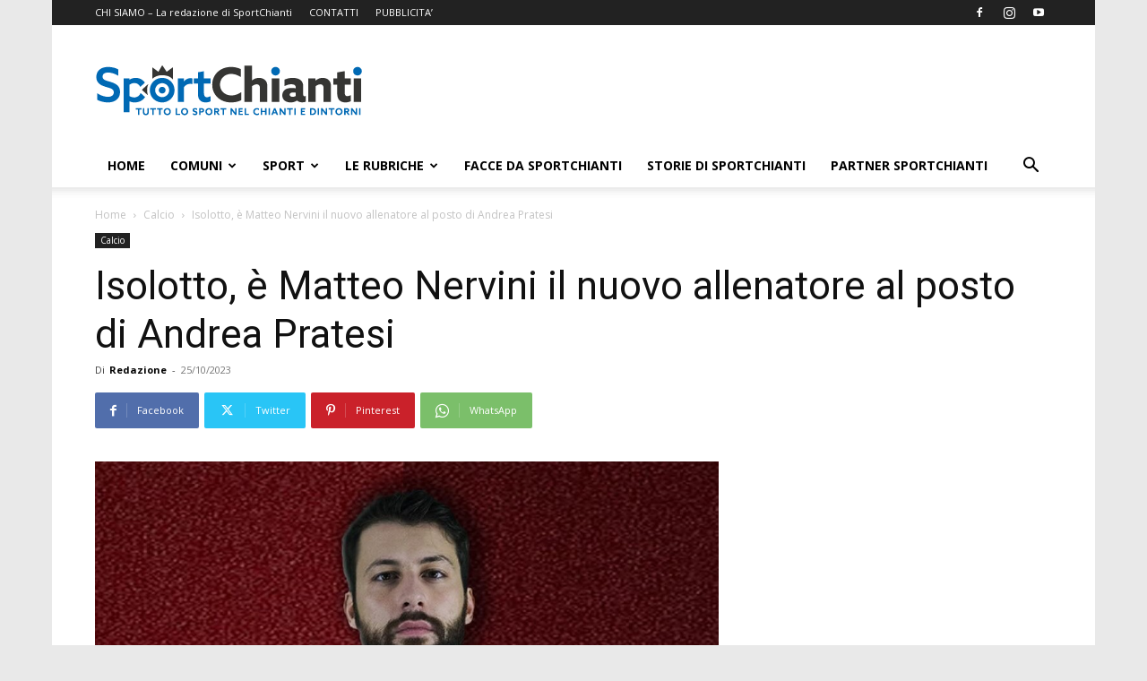

--- FILE ---
content_type: text/html; charset=UTF-8
request_url: https://www.sportchianti.it/blog/2023/10/25/isolotto-e-matteo-nervini-il-nuovo-allenatore-al-posto-di-andrea-pratesi/
body_size: 39895
content:
<!doctype html >
<!--[if IE 8]>    <html class="ie8" lang="en"> <![endif]-->
<!--[if IE 9]>    <html class="ie9" lang="en"> <![endif]-->
<!--[if gt IE 8]><!--> <html lang="it-IT"> <!--<![endif]-->
<head>
    <title>Isolotto, è Matteo Nervini il nuovo allenatore al posto di Andrea Pratesi - SportChianti</title>
    <meta charset="UTF-8" />
    <meta name="viewport" content="width=device-width, initial-scale=1.0">
    <link rel="pingback" href="https://www.sportchianti.it/xmlrpc.php" />
    <meta name='robots' content='index, follow, max-image-preview:large, max-snippet:-1, max-video-preview:-1' />
<link rel="icon" type="image/png" href="https://www.sportchianti.it/wp-content/uploads/2017/06/favicon.png">
	<!-- This site is optimized with the Yoast SEO plugin v26.6 - https://yoast.com/wordpress/plugins/seo/ -->
	<link rel="canonical" href="https://www.sportchianti.it/blog/2023/10/25/isolotto-e-matteo-nervini-il-nuovo-allenatore-al-posto-di-andrea-pratesi/" />
	<meta property="og:locale" content="it_IT" />
	<meta property="og:type" content="article" />
	<meta property="og:title" content="Isolotto, è Matteo Nervini il nuovo allenatore al posto di Andrea Pratesi - SportChianti" />
	<meta property="og:description" content="Il tecnico ex Malmantile eredita una squadra all&#039;ultimo posto in Prima Categoria: esordio domenica prossima contro il Banti Barberino" />
	<meta property="og:url" content="https://www.sportchianti.it/blog/2023/10/25/isolotto-e-matteo-nervini-il-nuovo-allenatore-al-posto-di-andrea-pratesi/" />
	<meta property="og:site_name" content="SportChianti" />
	<meta property="article:publisher" content="https://www.facebook.com/SportChianti.it/" />
	<meta property="article:published_time" content="2023-10-25T06:15:06+00:00" />
	<meta property="article:modified_time" content="2023-10-25T06:15:08+00:00" />
	<meta property="og:image" content="https://www.sportchianti.it/wp-content/uploads/2023/10/nervini.jpg" />
	<meta property="og:image:width" content="973" />
	<meta property="og:image:height" content="882" />
	<meta property="og:image:type" content="image/jpeg" />
	<meta name="author" content="Redazione" />
	<meta name="twitter:card" content="summary_large_image" />
	<meta name="twitter:creator" content="@SportChianti" />
	<meta name="twitter:site" content="@SportChianti" />
	<meta name="twitter:label1" content="Scritto da" />
	<meta name="twitter:data1" content="Redazione" />
	<meta name="twitter:label2" content="Tempo di lettura stimato" />
	<meta name="twitter:data2" content="1 minuto" />
	<script type="application/ld+json" class="yoast-schema-graph">{"@context":"https://schema.org","@graph":[{"@type":"Article","@id":"https://www.sportchianti.it/blog/2023/10/25/isolotto-e-matteo-nervini-il-nuovo-allenatore-al-posto-di-andrea-pratesi/#article","isPartOf":{"@id":"https://www.sportchianti.it/blog/2023/10/25/isolotto-e-matteo-nervini-il-nuovo-allenatore-al-posto-di-andrea-pratesi/"},"author":{"name":"Redazione","@id":"https://www.sportchianti.it/#/schema/person/1f065d3014c66409b2c4c0591482942c"},"headline":"Isolotto, è Matteo Nervini il nuovo allenatore al posto di Andrea Pratesi","datePublished":"2023-10-25T06:15:06+00:00","dateModified":"2023-10-25T06:15:08+00:00","mainEntityOfPage":{"@id":"https://www.sportchianti.it/blog/2023/10/25/isolotto-e-matteo-nervini-il-nuovo-allenatore-al-posto-di-andrea-pratesi/"},"wordCount":142,"publisher":{"@id":"https://www.sportchianti.it/#organization"},"image":{"@id":"https://www.sportchianti.it/blog/2023/10/25/isolotto-e-matteo-nervini-il-nuovo-allenatore-al-posto-di-andrea-pratesi/#primaryimage"},"thumbnailUrl":"https://www.sportchianti.it/wp-content/uploads/2023/10/nervini.jpg","articleSection":["Calcio"],"inLanguage":"it-IT"},{"@type":"WebPage","@id":"https://www.sportchianti.it/blog/2023/10/25/isolotto-e-matteo-nervini-il-nuovo-allenatore-al-posto-di-andrea-pratesi/","url":"https://www.sportchianti.it/blog/2023/10/25/isolotto-e-matteo-nervini-il-nuovo-allenatore-al-posto-di-andrea-pratesi/","name":"Isolotto, è Matteo Nervini il nuovo allenatore al posto di Andrea Pratesi - SportChianti","isPartOf":{"@id":"https://www.sportchianti.it/#website"},"primaryImageOfPage":{"@id":"https://www.sportchianti.it/blog/2023/10/25/isolotto-e-matteo-nervini-il-nuovo-allenatore-al-posto-di-andrea-pratesi/#primaryimage"},"image":{"@id":"https://www.sportchianti.it/blog/2023/10/25/isolotto-e-matteo-nervini-il-nuovo-allenatore-al-posto-di-andrea-pratesi/#primaryimage"},"thumbnailUrl":"https://www.sportchianti.it/wp-content/uploads/2023/10/nervini.jpg","datePublished":"2023-10-25T06:15:06+00:00","dateModified":"2023-10-25T06:15:08+00:00","breadcrumb":{"@id":"https://www.sportchianti.it/blog/2023/10/25/isolotto-e-matteo-nervini-il-nuovo-allenatore-al-posto-di-andrea-pratesi/#breadcrumb"},"inLanguage":"it-IT","potentialAction":[{"@type":"ReadAction","target":["https://www.sportchianti.it/blog/2023/10/25/isolotto-e-matteo-nervini-il-nuovo-allenatore-al-posto-di-andrea-pratesi/"]}]},{"@type":"ImageObject","inLanguage":"it-IT","@id":"https://www.sportchianti.it/blog/2023/10/25/isolotto-e-matteo-nervini-il-nuovo-allenatore-al-posto-di-andrea-pratesi/#primaryimage","url":"https://www.sportchianti.it/wp-content/uploads/2023/10/nervini.jpg","contentUrl":"https://www.sportchianti.it/wp-content/uploads/2023/10/nervini.jpg","width":973,"height":882},{"@type":"BreadcrumbList","@id":"https://www.sportchianti.it/blog/2023/10/25/isolotto-e-matteo-nervini-il-nuovo-allenatore-al-posto-di-andrea-pratesi/#breadcrumb","itemListElement":[{"@type":"ListItem","position":1,"name":"Home","item":"https://www.sportchianti.it/"},{"@type":"ListItem","position":2,"name":"Isolotto, è Matteo Nervini il nuovo allenatore al posto di Andrea Pratesi"}]},{"@type":"WebSite","@id":"https://www.sportchianti.it/#website","url":"https://www.sportchianti.it/","name":"SportChianti","description":"Notizie sportive dal Chianti e dintorni","publisher":{"@id":"https://www.sportchianti.it/#organization"},"potentialAction":[{"@type":"SearchAction","target":{"@type":"EntryPoint","urlTemplate":"https://www.sportchianti.it/?s={search_term_string}"},"query-input":{"@type":"PropertyValueSpecification","valueRequired":true,"valueName":"search_term_string"}}],"inLanguage":"it-IT"},{"@type":"Organization","@id":"https://www.sportchianti.it/#organization","name":"Comunichianti Srl","url":"https://www.sportchianti.it/","logo":{"@type":"ImageObject","inLanguage":"it-IT","@id":"https://www.sportchianti.it/#/schema/logo/image/","url":"https://www.sportchianti.it/wp-content/uploads/2017/07/logo_ok-small_comunichianti.png","contentUrl":"https://www.sportchianti.it/wp-content/uploads/2017/07/logo_ok-small_comunichianti.png","width":60,"height":38,"caption":"Comunichianti Srl"},"image":{"@id":"https://www.sportchianti.it/#/schema/logo/image/"},"sameAs":["https://www.facebook.com/SportChianti.it/","https://x.com/SportChianti","https://www.instagram.com/sportchianti/","https://www.youtube.com/channel/UCXbT7WrIdmtD7Tg5HL_Ko7w"]},{"@type":"Person","@id":"https://www.sportchianti.it/#/schema/person/1f065d3014c66409b2c4c0591482942c","name":"Redazione","image":{"@type":"ImageObject","inLanguage":"it-IT","@id":"https://www.sportchianti.it/#/schema/person/image/","url":"https://www.sportchianti.it/wp-content/uploads/2020/05/profilo_sportchianti-150x150.png","contentUrl":"https://www.sportchianti.it/wp-content/uploads/2020/05/profilo_sportchianti-150x150.png","caption":"Redazione"},"description":"La redazione di SportChianti dà spazio, ogni giorno, a tutti gli sport nei comuni chiantigiani: calcio, pallavolo, basket, pallamano, baseball, karate, danza, ginnastica, ciclismo...","url":"https://www.sportchianti.it/blog/author/swolly/"}]}</script>
	<!-- / Yoast SEO plugin. -->


<link rel='dns-prefetch' href='//cdn.iubenda.com' />
<link rel='dns-prefetch' href='//www.googletagmanager.com' />
<link rel='dns-prefetch' href='//fonts.googleapis.com' />
<link rel="alternate" type="application/rss+xml" title="SportChianti &raquo; Feed" href="https://www.sportchianti.it/feed/" />
<link rel="alternate" type="application/rss+xml" title="SportChianti &raquo; Feed dei commenti" href="https://www.sportchianti.it/comments/feed/" />
<link rel="alternate" title="oEmbed (JSON)" type="application/json+oembed" href="https://www.sportchianti.it/wp-json/oembed/1.0/embed?url=https%3A%2F%2Fwww.sportchianti.it%2Fblog%2F2023%2F10%2F25%2Fisolotto-e-matteo-nervini-il-nuovo-allenatore-al-posto-di-andrea-pratesi%2F" />
<link rel="alternate" title="oEmbed (XML)" type="text/xml+oembed" href="https://www.sportchianti.it/wp-json/oembed/1.0/embed?url=https%3A%2F%2Fwww.sportchianti.it%2Fblog%2F2023%2F10%2F25%2Fisolotto-e-matteo-nervini-il-nuovo-allenatore-al-posto-di-andrea-pratesi%2F&#038;format=xml" />
<style id='wp-img-auto-sizes-contain-inline-css' type='text/css'>
img:is([sizes=auto i],[sizes^="auto," i]){contain-intrinsic-size:3000px 1500px}
/*# sourceURL=wp-img-auto-sizes-contain-inline-css */
</style>
<link rel='stylesheet' id='sbi_styles-css' href='https://www.sportchianti.it/wp-content/plugins/instagram-feed/css/sbi-styles.min.css?ver=6.10.0' type='text/css' media='all' />
<style id='wp-emoji-styles-inline-css' type='text/css'>

	img.wp-smiley, img.emoji {
		display: inline !important;
		border: none !important;
		box-shadow: none !important;
		height: 1em !important;
		width: 1em !important;
		margin: 0 0.07em !important;
		vertical-align: -0.1em !important;
		background: none !important;
		padding: 0 !important;
	}
/*# sourceURL=wp-emoji-styles-inline-css */
</style>
<style id='wp-block-library-inline-css' type='text/css'>
:root{--wp-block-synced-color:#7a00df;--wp-block-synced-color--rgb:122,0,223;--wp-bound-block-color:var(--wp-block-synced-color);--wp-editor-canvas-background:#ddd;--wp-admin-theme-color:#007cba;--wp-admin-theme-color--rgb:0,124,186;--wp-admin-theme-color-darker-10:#006ba1;--wp-admin-theme-color-darker-10--rgb:0,107,160.5;--wp-admin-theme-color-darker-20:#005a87;--wp-admin-theme-color-darker-20--rgb:0,90,135;--wp-admin-border-width-focus:2px}@media (min-resolution:192dpi){:root{--wp-admin-border-width-focus:1.5px}}.wp-element-button{cursor:pointer}:root .has-very-light-gray-background-color{background-color:#eee}:root .has-very-dark-gray-background-color{background-color:#313131}:root .has-very-light-gray-color{color:#eee}:root .has-very-dark-gray-color{color:#313131}:root .has-vivid-green-cyan-to-vivid-cyan-blue-gradient-background{background:linear-gradient(135deg,#00d084,#0693e3)}:root .has-purple-crush-gradient-background{background:linear-gradient(135deg,#34e2e4,#4721fb 50%,#ab1dfe)}:root .has-hazy-dawn-gradient-background{background:linear-gradient(135deg,#faaca8,#dad0ec)}:root .has-subdued-olive-gradient-background{background:linear-gradient(135deg,#fafae1,#67a671)}:root .has-atomic-cream-gradient-background{background:linear-gradient(135deg,#fdd79a,#004a59)}:root .has-nightshade-gradient-background{background:linear-gradient(135deg,#330968,#31cdcf)}:root .has-midnight-gradient-background{background:linear-gradient(135deg,#020381,#2874fc)}:root{--wp--preset--font-size--normal:16px;--wp--preset--font-size--huge:42px}.has-regular-font-size{font-size:1em}.has-larger-font-size{font-size:2.625em}.has-normal-font-size{font-size:var(--wp--preset--font-size--normal)}.has-huge-font-size{font-size:var(--wp--preset--font-size--huge)}.has-text-align-center{text-align:center}.has-text-align-left{text-align:left}.has-text-align-right{text-align:right}.has-fit-text{white-space:nowrap!important}#end-resizable-editor-section{display:none}.aligncenter{clear:both}.items-justified-left{justify-content:flex-start}.items-justified-center{justify-content:center}.items-justified-right{justify-content:flex-end}.items-justified-space-between{justify-content:space-between}.screen-reader-text{border:0;clip-path:inset(50%);height:1px;margin:-1px;overflow:hidden;padding:0;position:absolute;width:1px;word-wrap:normal!important}.screen-reader-text:focus{background-color:#ddd;clip-path:none;color:#444;display:block;font-size:1em;height:auto;left:5px;line-height:normal;padding:15px 23px 14px;text-decoration:none;top:5px;width:auto;z-index:100000}html :where(.has-border-color){border-style:solid}html :where([style*=border-top-color]){border-top-style:solid}html :where([style*=border-right-color]){border-right-style:solid}html :where([style*=border-bottom-color]){border-bottom-style:solid}html :where([style*=border-left-color]){border-left-style:solid}html :where([style*=border-width]){border-style:solid}html :where([style*=border-top-width]){border-top-style:solid}html :where([style*=border-right-width]){border-right-style:solid}html :where([style*=border-bottom-width]){border-bottom-style:solid}html :where([style*=border-left-width]){border-left-style:solid}html :where(img[class*=wp-image-]){height:auto;max-width:100%}:where(figure){margin:0 0 1em}html :where(.is-position-sticky){--wp-admin--admin-bar--position-offset:var(--wp-admin--admin-bar--height,0px)}@media screen and (max-width:600px){html :where(.is-position-sticky){--wp-admin--admin-bar--position-offset:0px}}

/*# sourceURL=wp-block-library-inline-css */
</style><style id='global-styles-inline-css' type='text/css'>
:root{--wp--preset--aspect-ratio--square: 1;--wp--preset--aspect-ratio--4-3: 4/3;--wp--preset--aspect-ratio--3-4: 3/4;--wp--preset--aspect-ratio--3-2: 3/2;--wp--preset--aspect-ratio--2-3: 2/3;--wp--preset--aspect-ratio--16-9: 16/9;--wp--preset--aspect-ratio--9-16: 9/16;--wp--preset--color--black: #000000;--wp--preset--color--cyan-bluish-gray: #abb8c3;--wp--preset--color--white: #ffffff;--wp--preset--color--pale-pink: #f78da7;--wp--preset--color--vivid-red: #cf2e2e;--wp--preset--color--luminous-vivid-orange: #ff6900;--wp--preset--color--luminous-vivid-amber: #fcb900;--wp--preset--color--light-green-cyan: #7bdcb5;--wp--preset--color--vivid-green-cyan: #00d084;--wp--preset--color--pale-cyan-blue: #8ed1fc;--wp--preset--color--vivid-cyan-blue: #0693e3;--wp--preset--color--vivid-purple: #9b51e0;--wp--preset--gradient--vivid-cyan-blue-to-vivid-purple: linear-gradient(135deg,rgb(6,147,227) 0%,rgb(155,81,224) 100%);--wp--preset--gradient--light-green-cyan-to-vivid-green-cyan: linear-gradient(135deg,rgb(122,220,180) 0%,rgb(0,208,130) 100%);--wp--preset--gradient--luminous-vivid-amber-to-luminous-vivid-orange: linear-gradient(135deg,rgb(252,185,0) 0%,rgb(255,105,0) 100%);--wp--preset--gradient--luminous-vivid-orange-to-vivid-red: linear-gradient(135deg,rgb(255,105,0) 0%,rgb(207,46,46) 100%);--wp--preset--gradient--very-light-gray-to-cyan-bluish-gray: linear-gradient(135deg,rgb(238,238,238) 0%,rgb(169,184,195) 100%);--wp--preset--gradient--cool-to-warm-spectrum: linear-gradient(135deg,rgb(74,234,220) 0%,rgb(151,120,209) 20%,rgb(207,42,186) 40%,rgb(238,44,130) 60%,rgb(251,105,98) 80%,rgb(254,248,76) 100%);--wp--preset--gradient--blush-light-purple: linear-gradient(135deg,rgb(255,206,236) 0%,rgb(152,150,240) 100%);--wp--preset--gradient--blush-bordeaux: linear-gradient(135deg,rgb(254,205,165) 0%,rgb(254,45,45) 50%,rgb(107,0,62) 100%);--wp--preset--gradient--luminous-dusk: linear-gradient(135deg,rgb(255,203,112) 0%,rgb(199,81,192) 50%,rgb(65,88,208) 100%);--wp--preset--gradient--pale-ocean: linear-gradient(135deg,rgb(255,245,203) 0%,rgb(182,227,212) 50%,rgb(51,167,181) 100%);--wp--preset--gradient--electric-grass: linear-gradient(135deg,rgb(202,248,128) 0%,rgb(113,206,126) 100%);--wp--preset--gradient--midnight: linear-gradient(135deg,rgb(2,3,129) 0%,rgb(40,116,252) 100%);--wp--preset--font-size--small: 11px;--wp--preset--font-size--medium: 20px;--wp--preset--font-size--large: 32px;--wp--preset--font-size--x-large: 42px;--wp--preset--font-size--regular: 15px;--wp--preset--font-size--larger: 50px;--wp--preset--spacing--20: 0.44rem;--wp--preset--spacing--30: 0.67rem;--wp--preset--spacing--40: 1rem;--wp--preset--spacing--50: 1.5rem;--wp--preset--spacing--60: 2.25rem;--wp--preset--spacing--70: 3.38rem;--wp--preset--spacing--80: 5.06rem;--wp--preset--shadow--natural: 6px 6px 9px rgba(0, 0, 0, 0.2);--wp--preset--shadow--deep: 12px 12px 50px rgba(0, 0, 0, 0.4);--wp--preset--shadow--sharp: 6px 6px 0px rgba(0, 0, 0, 0.2);--wp--preset--shadow--outlined: 6px 6px 0px -3px rgb(255, 255, 255), 6px 6px rgb(0, 0, 0);--wp--preset--shadow--crisp: 6px 6px 0px rgb(0, 0, 0);}:where(.is-layout-flex){gap: 0.5em;}:where(.is-layout-grid){gap: 0.5em;}body .is-layout-flex{display: flex;}.is-layout-flex{flex-wrap: wrap;align-items: center;}.is-layout-flex > :is(*, div){margin: 0;}body .is-layout-grid{display: grid;}.is-layout-grid > :is(*, div){margin: 0;}:where(.wp-block-columns.is-layout-flex){gap: 2em;}:where(.wp-block-columns.is-layout-grid){gap: 2em;}:where(.wp-block-post-template.is-layout-flex){gap: 1.25em;}:where(.wp-block-post-template.is-layout-grid){gap: 1.25em;}.has-black-color{color: var(--wp--preset--color--black) !important;}.has-cyan-bluish-gray-color{color: var(--wp--preset--color--cyan-bluish-gray) !important;}.has-white-color{color: var(--wp--preset--color--white) !important;}.has-pale-pink-color{color: var(--wp--preset--color--pale-pink) !important;}.has-vivid-red-color{color: var(--wp--preset--color--vivid-red) !important;}.has-luminous-vivid-orange-color{color: var(--wp--preset--color--luminous-vivid-orange) !important;}.has-luminous-vivid-amber-color{color: var(--wp--preset--color--luminous-vivid-amber) !important;}.has-light-green-cyan-color{color: var(--wp--preset--color--light-green-cyan) !important;}.has-vivid-green-cyan-color{color: var(--wp--preset--color--vivid-green-cyan) !important;}.has-pale-cyan-blue-color{color: var(--wp--preset--color--pale-cyan-blue) !important;}.has-vivid-cyan-blue-color{color: var(--wp--preset--color--vivid-cyan-blue) !important;}.has-vivid-purple-color{color: var(--wp--preset--color--vivid-purple) !important;}.has-black-background-color{background-color: var(--wp--preset--color--black) !important;}.has-cyan-bluish-gray-background-color{background-color: var(--wp--preset--color--cyan-bluish-gray) !important;}.has-white-background-color{background-color: var(--wp--preset--color--white) !important;}.has-pale-pink-background-color{background-color: var(--wp--preset--color--pale-pink) !important;}.has-vivid-red-background-color{background-color: var(--wp--preset--color--vivid-red) !important;}.has-luminous-vivid-orange-background-color{background-color: var(--wp--preset--color--luminous-vivid-orange) !important;}.has-luminous-vivid-amber-background-color{background-color: var(--wp--preset--color--luminous-vivid-amber) !important;}.has-light-green-cyan-background-color{background-color: var(--wp--preset--color--light-green-cyan) !important;}.has-vivid-green-cyan-background-color{background-color: var(--wp--preset--color--vivid-green-cyan) !important;}.has-pale-cyan-blue-background-color{background-color: var(--wp--preset--color--pale-cyan-blue) !important;}.has-vivid-cyan-blue-background-color{background-color: var(--wp--preset--color--vivid-cyan-blue) !important;}.has-vivid-purple-background-color{background-color: var(--wp--preset--color--vivid-purple) !important;}.has-black-border-color{border-color: var(--wp--preset--color--black) !important;}.has-cyan-bluish-gray-border-color{border-color: var(--wp--preset--color--cyan-bluish-gray) !important;}.has-white-border-color{border-color: var(--wp--preset--color--white) !important;}.has-pale-pink-border-color{border-color: var(--wp--preset--color--pale-pink) !important;}.has-vivid-red-border-color{border-color: var(--wp--preset--color--vivid-red) !important;}.has-luminous-vivid-orange-border-color{border-color: var(--wp--preset--color--luminous-vivid-orange) !important;}.has-luminous-vivid-amber-border-color{border-color: var(--wp--preset--color--luminous-vivid-amber) !important;}.has-light-green-cyan-border-color{border-color: var(--wp--preset--color--light-green-cyan) !important;}.has-vivid-green-cyan-border-color{border-color: var(--wp--preset--color--vivid-green-cyan) !important;}.has-pale-cyan-blue-border-color{border-color: var(--wp--preset--color--pale-cyan-blue) !important;}.has-vivid-cyan-blue-border-color{border-color: var(--wp--preset--color--vivid-cyan-blue) !important;}.has-vivid-purple-border-color{border-color: var(--wp--preset--color--vivid-purple) !important;}.has-vivid-cyan-blue-to-vivid-purple-gradient-background{background: var(--wp--preset--gradient--vivid-cyan-blue-to-vivid-purple) !important;}.has-light-green-cyan-to-vivid-green-cyan-gradient-background{background: var(--wp--preset--gradient--light-green-cyan-to-vivid-green-cyan) !important;}.has-luminous-vivid-amber-to-luminous-vivid-orange-gradient-background{background: var(--wp--preset--gradient--luminous-vivid-amber-to-luminous-vivid-orange) !important;}.has-luminous-vivid-orange-to-vivid-red-gradient-background{background: var(--wp--preset--gradient--luminous-vivid-orange-to-vivid-red) !important;}.has-very-light-gray-to-cyan-bluish-gray-gradient-background{background: var(--wp--preset--gradient--very-light-gray-to-cyan-bluish-gray) !important;}.has-cool-to-warm-spectrum-gradient-background{background: var(--wp--preset--gradient--cool-to-warm-spectrum) !important;}.has-blush-light-purple-gradient-background{background: var(--wp--preset--gradient--blush-light-purple) !important;}.has-blush-bordeaux-gradient-background{background: var(--wp--preset--gradient--blush-bordeaux) !important;}.has-luminous-dusk-gradient-background{background: var(--wp--preset--gradient--luminous-dusk) !important;}.has-pale-ocean-gradient-background{background: var(--wp--preset--gradient--pale-ocean) !important;}.has-electric-grass-gradient-background{background: var(--wp--preset--gradient--electric-grass) !important;}.has-midnight-gradient-background{background: var(--wp--preset--gradient--midnight) !important;}.has-small-font-size{font-size: var(--wp--preset--font-size--small) !important;}.has-medium-font-size{font-size: var(--wp--preset--font-size--medium) !important;}.has-large-font-size{font-size: var(--wp--preset--font-size--large) !important;}.has-x-large-font-size{font-size: var(--wp--preset--font-size--x-large) !important;}
/*# sourceURL=global-styles-inline-css */
</style>

<style id='classic-theme-styles-inline-css' type='text/css'>
/*! This file is auto-generated */
.wp-block-button__link{color:#fff;background-color:#32373c;border-radius:9999px;box-shadow:none;text-decoration:none;padding:calc(.667em + 2px) calc(1.333em + 2px);font-size:1.125em}.wp-block-file__button{background:#32373c;color:#fff;text-decoration:none}
/*# sourceURL=/wp-includes/css/classic-themes.min.css */
</style>
<link rel='stylesheet' id='wp-components-css' href='https://www.sportchianti.it/wp-includes/css/dist/components/style.min.css?ver=6.9' type='text/css' media='all' />
<link rel='stylesheet' id='wp-preferences-css' href='https://www.sportchianti.it/wp-includes/css/dist/preferences/style.min.css?ver=6.9' type='text/css' media='all' />
<link rel='stylesheet' id='wp-block-editor-css' href='https://www.sportchianti.it/wp-includes/css/dist/block-editor/style.min.css?ver=6.9' type='text/css' media='all' />
<link rel='stylesheet' id='popup-maker-block-library-style-css' href='https://www.sportchianti.it/wp-content/plugins/popup-maker/dist/packages/block-library-style.css?ver=dbea705cfafe089d65f1' type='text/css' media='all' />
<link rel='stylesheet' id='slick-css' href='https://www.sportchianti.it/wp-content/plugins/logo-carousel-pro/assets/css/slick.css?ver=20170328' type='text/css' media='all' />
<link rel='stylesheet' id='font-awesome-min-css' href='https://www.sportchianti.it/wp-content/plugins/logo-carousel-pro/assets/css/font-awesome.min.css?ver=20170328' type='text/css' media='all' />
<link rel='stylesheet' id='tooltipster-min-css-css' href='https://www.sportchianti.it/wp-content/plugins/logo-carousel-pro/assets/css/tooltipster.min.css?ver=20170328' type='text/css' media='all' />
<link rel='stylesheet' id='logo-carousel-pro-style-css' href='https://www.sportchianti.it/wp-content/plugins/logo-carousel-pro/assets/css/style.css?ver=20170328' type='text/css' media='all' />
<link rel='stylesheet' id='logo-carousel-pro-responsive-css' href='https://www.sportchianti.it/wp-content/plugins/logo-carousel-pro/assets/css/responsive.css?ver=20170328' type='text/css' media='all' />
<link rel='stylesheet' id='ppress-frontend-css' href='https://www.sportchianti.it/wp-content/plugins/wp-user-avatar/assets/css/frontend.min.css?ver=4.16.8' type='text/css' media='all' />
<link rel='stylesheet' id='ppress-flatpickr-css' href='https://www.sportchianti.it/wp-content/plugins/wp-user-avatar/assets/flatpickr/flatpickr.min.css?ver=4.16.8' type='text/css' media='all' />
<link rel='stylesheet' id='ppress-select2-css' href='https://www.sportchianti.it/wp-content/plugins/wp-user-avatar/assets/select2/select2.min.css?ver=6.9' type='text/css' media='all' />
<link rel='stylesheet' id='td-plugin-multi-purpose-css' href='https://www.sportchianti.it/wp-content/plugins/td-composer/td-multi-purpose/style.css?ver=7cd248d7ca13c255207c3f8b916c3f00' type='text/css' media='all' />
<link rel='stylesheet' id='google-fonts-style-css' href='https://fonts.googleapis.com/css?family=Open+Sans%3A400%2C600%2C700%7CRoboto%3A400%2C600%2C700&#038;display=swap&#038;ver=12.7.3' type='text/css' media='all' />
<link rel='stylesheet' id='td-theme-css' href='https://www.sportchianti.it/wp-content/themes/Newspaper/style.css?ver=12.7.3' type='text/css' media='all' />
<style id='td-theme-inline-css' type='text/css'>@media (max-width:767px){.td-header-desktop-wrap{display:none}}@media (min-width:767px){.td-header-mobile-wrap{display:none}}</style>
<link rel='stylesheet' id='td-theme-child-css' href='https://www.sportchianti.it/wp-content/themes/Newspaper-child/style.css?ver=12.7.3c' type='text/css' media='all' />
<link rel='stylesheet' id='td-legacy-framework-front-style-css' href='https://www.sportchianti.it/wp-content/plugins/td-composer/legacy/Newspaper/assets/css/td_legacy_main.css?ver=7cd248d7ca13c255207c3f8b916c3f00' type='text/css' media='all' />
<link rel='stylesheet' id='td-standard-pack-framework-front-style-css' href='https://www.sportchianti.it/wp-content/plugins/td-standard-pack/Newspaper/assets/css/td_standard_pack_main.css?ver=c12e6da63ed2f212e87e44e5e9b9a302' type='text/css' media='all' />

<script  type="text/javascript" class=" _iub_cs_skip" type="text/javascript" id="iubenda-head-inline-scripts-0">
/* <![CDATA[ */

var _iub = _iub || [];
_iub.csConfiguration = {"consentOnContinuedBrowsing":false,"countryDetection":true,"enableTcf":true,"gdprAppliesGlobally":false,"googleAdditionalConsentMode":true,"invalidateConsentWithoutLog":true,"perPurposeConsent":true,"siteId":873790,"cookiePolicyId":8184056,"lang":"it", "banner":{ "acceptButtonDisplay":true,"closeButtonRejects":true,"customizeButtonDisplay":true,"explicitWithdrawal":true,"listPurposes":true }};

//# sourceURL=iubenda-head-inline-scripts-0
/* ]]> */
</script>
<script  type="text/javascript" src="//cdn.iubenda.com/cs/tcf/stub-v2.js" class=" _iub_cs_skip" type="text/javascript" src="//cdn.iubenda.com/cs/tcf/stub-v2.js?ver=3.12.5" id="iubenda-head-scripts-0-js"></script>
<script  type="text/javascript" src="//cdn.iubenda.com/cs/tcf/safe-tcf-v2.js" class=" _iub_cs_skip" type="text/javascript" src="//cdn.iubenda.com/cs/tcf/safe-tcf-v2.js?ver=3.12.5" id="iubenda-head-scripts-1-js"></script>
<script  type="text/javascript" src="//cdn.iubenda.com/cs/iubenda_cs.js" charset="UTF-8" async="async" class=" _iub_cs_skip" type="text/javascript" src="//cdn.iubenda.com/cs/iubenda_cs.js?ver=3.12.5" id="iubenda-head-scripts-2-js"></script>
<script type="text/javascript" src="https://www.sportchianti.it/wp-includes/js/jquery/jquery.min.js?ver=3.7.1" id="jquery-core-js"></script>
<script type="text/javascript" src="https://www.sportchianti.it/wp-includes/js/jquery/jquery-migrate.min.js?ver=3.4.1" id="jquery-migrate-js"></script>
<script type="text/javascript" src="https://www.sportchianti.it/wp-content/plugins/visual-football-formation-vertical-edition/js/general.js?ver=6.9" id="da_vfv_general-js"></script>
<script type="text/javascript" src="https://www.sportchianti.it/wp-content/plugins/wp-user-avatar/assets/flatpickr/flatpickr.min.js?ver=4.16.8" id="ppress-flatpickr-js"></script>
<script type="text/javascript" src="https://www.sportchianti.it/wp-content/plugins/wp-user-avatar/assets/select2/select2.min.js?ver=4.16.8" id="ppress-select2-js"></script>

<!-- Snippet del tag Google (gtag.js) aggiunto da Site Kit -->
<!-- Snippet Google Analytics aggiunto da Site Kit -->
<script type="text/javascript" src="https://www.googletagmanager.com/gtag/js?id=G-G28QZ80TDW" id="google_gtagjs-js" async></script>
<script type="text/javascript" id="google_gtagjs-js-after">
/* <![CDATA[ */
window.dataLayer = window.dataLayer || [];function gtag(){dataLayer.push(arguments);}
gtag("set","linker",{"domains":["www.sportchianti.it"]});
gtag("js", new Date());
gtag("set", "developer_id.dZTNiMT", true);
gtag("config", "G-G28QZ80TDW");
//# sourceURL=google_gtagjs-js-after
/* ]]> */
</script>
<link rel="https://api.w.org/" href="https://www.sportchianti.it/wp-json/" /><link rel="alternate" title="JSON" type="application/json" href="https://www.sportchianti.it/wp-json/wp/v2/posts/94173" /><link rel="EditURI" type="application/rsd+xml" title="RSD" href="https://www.sportchianti.it/xmlrpc.php?rsd" />
<meta name="generator" content="WordPress 6.9" />
<link rel='shortlink' href='https://www.sportchianti.it/?p=94173' />
<meta name="generator" content="Site Kit by Google 1.168.0" /><link href='https://fonts.googleapis.com/css?family=Open+Sans:800&subset=latin,cyrillic-ext,latin-ext,cyrillic,greek-ext,greek,vietnamese' rel='stylesheet' type='text/css'>
<!-- JS generated by theme -->

<script type="text/javascript" id="td-generated-header-js">
    
    

	    var tdBlocksArray = []; //here we store all the items for the current page

	    // td_block class - each ajax block uses a object of this class for requests
	    function tdBlock() {
		    this.id = '';
		    this.block_type = 1; //block type id (1-234 etc)
		    this.atts = '';
		    this.td_column_number = '';
		    this.td_current_page = 1; //
		    this.post_count = 0; //from wp
		    this.found_posts = 0; //from wp
		    this.max_num_pages = 0; //from wp
		    this.td_filter_value = ''; //current live filter value
		    this.is_ajax_running = false;
		    this.td_user_action = ''; // load more or infinite loader (used by the animation)
		    this.header_color = '';
		    this.ajax_pagination_infinite_stop = ''; //show load more at page x
	    }

        // td_js_generator - mini detector
        ( function () {
            var htmlTag = document.getElementsByTagName("html")[0];

	        if ( navigator.userAgent.indexOf("MSIE 10.0") > -1 ) {
                htmlTag.className += ' ie10';
            }

            if ( !!navigator.userAgent.match(/Trident.*rv\:11\./) ) {
                htmlTag.className += ' ie11';
            }

	        if ( navigator.userAgent.indexOf("Edge") > -1 ) {
                htmlTag.className += ' ieEdge';
            }

            if ( /(iPad|iPhone|iPod)/g.test(navigator.userAgent) ) {
                htmlTag.className += ' td-md-is-ios';
            }

            var user_agent = navigator.userAgent.toLowerCase();
            if ( user_agent.indexOf("android") > -1 ) {
                htmlTag.className += ' td-md-is-android';
            }

            if ( -1 !== navigator.userAgent.indexOf('Mac OS X')  ) {
                htmlTag.className += ' td-md-is-os-x';
            }

            if ( /chrom(e|ium)/.test(navigator.userAgent.toLowerCase()) ) {
               htmlTag.className += ' td-md-is-chrome';
            }

            if ( -1 !== navigator.userAgent.indexOf('Firefox') ) {
                htmlTag.className += ' td-md-is-firefox';
            }

            if ( -1 !== navigator.userAgent.indexOf('Safari') && -1 === navigator.userAgent.indexOf('Chrome') ) {
                htmlTag.className += ' td-md-is-safari';
            }

            if( -1 !== navigator.userAgent.indexOf('IEMobile') ){
                htmlTag.className += ' td-md-is-iemobile';
            }

        })();

        var tdLocalCache = {};

        ( function () {
            "use strict";

            tdLocalCache = {
                data: {},
                remove: function (resource_id) {
                    delete tdLocalCache.data[resource_id];
                },
                exist: function (resource_id) {
                    return tdLocalCache.data.hasOwnProperty(resource_id) && tdLocalCache.data[resource_id] !== null;
                },
                get: function (resource_id) {
                    return tdLocalCache.data[resource_id];
                },
                set: function (resource_id, cachedData) {
                    tdLocalCache.remove(resource_id);
                    tdLocalCache.data[resource_id] = cachedData;
                }
            };
        })();

    
    
var td_viewport_interval_list=[{"limitBottom":767,"sidebarWidth":228},{"limitBottom":1018,"sidebarWidth":300},{"limitBottom":1140,"sidebarWidth":324}];
var td_animation_stack_effect="type0";
var tds_animation_stack=true;
var td_animation_stack_specific_selectors=".entry-thumb, img, .td-lazy-img";
var td_animation_stack_general_selectors=".td-animation-stack img, .td-animation-stack .entry-thumb, .post img, .td-animation-stack .td-lazy-img";
var tdc_is_installed="yes";
var tdc_domain_active=false;
var td_ajax_url="https:\/\/www.sportchianti.it\/wp-admin\/admin-ajax.php?td_theme_name=Newspaper&v=12.7.3";
var td_get_template_directory_uri="https:\/\/www.sportchianti.it\/wp-content\/plugins\/td-composer\/legacy\/common";
var tds_snap_menu="";
var tds_logo_on_sticky="";
var tds_header_style="";
var td_please_wait="Per favore attendi...";
var td_email_user_pass_incorrect="Utente o password errata!";
var td_email_user_incorrect="Email o Username errati!";
var td_email_incorrect="Email non corretta!";
var td_user_incorrect="Username incorrect!";
var td_email_user_empty="Email or username empty!";
var td_pass_empty="Pass empty!";
var td_pass_pattern_incorrect="Invalid Pass Pattern!";
var td_retype_pass_incorrect="Retyped Pass incorrect!";
var tds_more_articles_on_post_enable="show";
var tds_more_articles_on_post_time_to_wait="";
var tds_more_articles_on_post_pages_distance_from_top=0;
var tds_captcha="";
var tds_theme_color_site_wide="#0069b4";
var tds_smart_sidebar="enabled";
var tdThemeName="Newspaper";
var tdThemeNameWl="Newspaper";
var td_magnific_popup_translation_tPrev="Precedente (Freccia Sinistra)";
var td_magnific_popup_translation_tNext="Successivo (tasto freccia destra)";
var td_magnific_popup_translation_tCounter="%curr% di %total%";
var td_magnific_popup_translation_ajax_tError="Il contenuto di %url% non pu\u00f2 essere caricato.";
var td_magnific_popup_translation_image_tError="L'immagine #%curr% non pu\u00f2 essere caricata";
var tdBlockNonce="a6a1fc41c2";
var tdMobileMenu="enabled";
var tdMobileSearch="enabled";
var tdDateNamesI18n={"month_names":["Gennaio","Febbraio","Marzo","Aprile","Maggio","Giugno","Luglio","Agosto","Settembre","Ottobre","Novembre","Dicembre"],"month_names_short":["Gen","Feb","Mar","Apr","Mag","Giu","Lug","Ago","Set","Ott","Nov","Dic"],"day_names":["domenica","luned\u00ec","marted\u00ec","mercoled\u00ec","gioved\u00ec","venerd\u00ec","sabato"],"day_names_short":["Dom","Lun","Mar","Mer","Gio","Ven","Sab"]};
var tdb_modal_confirm="Save";
var tdb_modal_cancel="Cancel";
var tdb_modal_confirm_alt="Yes";
var tdb_modal_cancel_alt="No";
var td_deploy_mode="deploy";
var td_ad_background_click_link="";
var td_ad_background_click_target="";
</script>


<!-- Header style compiled by theme -->

<style>.td-header-wrap .black-menu .sf-menu>.current-menu-item>a,.td-header-wrap .black-menu .sf-menu>.current-menu-ancestor>a,.td-header-wrap .black-menu .sf-menu>.current-category-ancestor>a,.td-header-wrap .black-menu .sf-menu>li>a:hover,.td-header-wrap .black-menu .sf-menu>.sfHover>a,.sf-menu>.current-menu-item>a:after,.sf-menu>.current-menu-ancestor>a:after,.sf-menu>.current-category-ancestor>a:after,.sf-menu>li:hover>a:after,.sf-menu>.sfHover>a:after,.header-search-wrap .td-drop-down-search:after,.header-search-wrap .td-drop-down-search .btn:hover,input[type=submit]:hover,.td-read-more a,.td-post-category:hover,body .td_top_authors .td-active .td-author-post-count,body .td_top_authors .td-active .td-author-comments-count,body .td_top_authors .td_mod_wrap:hover .td-author-post-count,body .td_top_authors .td_mod_wrap:hover .td-author-comments-count,.td-404-sub-sub-title a:hover,.td-search-form-widget .wpb_button:hover,.td-rating-bar-wrap div,.dropcap,.td_wrapper_video_playlist .td_video_controls_playlist_wrapper,.wpb_default,.wpb_default:hover,.td-left-smart-list:hover,.td-right-smart-list:hover,#bbpress-forums button:hover,.bbp_widget_login .button:hover,.td-footer-wrapper .td-post-category,.td-footer-wrapper .widget_product_search input[type="submit"]:hover,.single-product .product .summary .cart .button:hover,.td-next-prev-wrap a:hover,.td-load-more-wrap a:hover,.td-post-small-box a:hover,.page-nav .current,.page-nav:first-child>div,#bbpress-forums .bbp-pagination .current,#bbpress-forums #bbp-single-user-details #bbp-user-navigation li.current a,.td-theme-slider:hover .slide-meta-cat a,a.vc_btn-black:hover,.td-trending-now-wrapper:hover .td-trending-now-title,.td-scroll-up,.td-smart-list-button:hover,.td-weather-information:before,.td-weather-week:before,.td_block_exchange .td-exchange-header:before,.td-pulldown-syle-2 .td-subcat-dropdown ul:after,.td_block_template_9 .td-block-title:after,.td_block_template_15 .td-block-title:before,div.wpforms-container .wpforms-form div.wpforms-submit-container button[type=submit],.td-close-video-fixed{background-color:#0069b4}.td_block_template_4 .td-related-title .td-cur-simple-item:before{border-color:#0069b4 transparent transparent transparent!important}.td_block_template_4 .td-related-title .td-cur-simple-item,.td_block_template_3 .td-related-title .td-cur-simple-item,.td_block_template_9 .td-related-title:after{background-color:#0069b4}a,cite a:hover,.td-page-content blockquote p,.td-post-content blockquote p,.mce-content-body blockquote p,.comment-content blockquote p,.wpb_text_column blockquote p,.td_block_text_with_title blockquote p,.td_module_wrap:hover .entry-title a,.td-subcat-filter .td-subcat-list a:hover,.td-subcat-filter .td-subcat-dropdown a:hover,.td_quote_on_blocks,.dropcap2,.dropcap3,body .td_top_authors .td-active .td-authors-name a,body .td_top_authors .td_mod_wrap:hover .td-authors-name a,.td-post-next-prev-content a:hover,.author-box-wrap .td-author-social a:hover,.td-author-name a:hover,.td-author-url a:hover,.comment-reply-link:hover,.logged-in-as a:hover,#cancel-comment-reply-link:hover,.td-search-query,.widget a:hover,.td_wp_recentcomments a:hover,.archive .widget_archive .current,.archive .widget_archive .current a,.widget_calendar tfoot a:hover,#bbpress-forums li.bbp-header .bbp-reply-content span a:hover,#bbpress-forums .bbp-forum-freshness a:hover,#bbpress-forums .bbp-topic-freshness a:hover,#bbpress-forums .bbp-forums-list li a:hover,#bbpress-forums .bbp-forum-title:hover,#bbpress-forums .bbp-topic-permalink:hover,#bbpress-forums .bbp-topic-started-by a:hover,#bbpress-forums .bbp-topic-started-in a:hover,#bbpress-forums .bbp-body .super-sticky li.bbp-topic-title .bbp-topic-permalink,#bbpress-forums .bbp-body .sticky li.bbp-topic-title .bbp-topic-permalink,.widget_display_replies .bbp-author-name,.widget_display_topics .bbp-author-name,.td-subfooter-menu li a:hover,a.vc_btn-black:hover,.td-smart-list-dropdown-wrap .td-smart-list-button:hover,.td-instagram-user a,.td-block-title-wrap .td-wrapper-pulldown-filter .td-pulldown-filter-display-option:hover,.td-block-title-wrap .td-wrapper-pulldown-filter .td-pulldown-filter-display-option:hover i,.td-block-title-wrap .td-wrapper-pulldown-filter .td-pulldown-filter-link:hover,.td-block-title-wrap .td-wrapper-pulldown-filter .td-pulldown-filter-item .td-cur-simple-item,.td-pulldown-syle-2 .td-subcat-dropdown:hover .td-subcat-more span,.td-pulldown-syle-2 .td-subcat-dropdown:hover .td-subcat-more i,.td-pulldown-syle-3 .td-subcat-dropdown:hover .td-subcat-more span,.td-pulldown-syle-3 .td-subcat-dropdown:hover .td-subcat-more i,.td_block_template_2 .td-related-title .td-cur-simple-item,.td_block_template_5 .td-related-title .td-cur-simple-item,.td_block_template_6 .td-related-title .td-cur-simple-item,.td_block_template_7 .td-related-title .td-cur-simple-item,.td_block_template_8 .td-related-title .td-cur-simple-item,.td_block_template_9 .td-related-title .td-cur-simple-item,.td_block_template_10 .td-related-title .td-cur-simple-item,.td_block_template_11 .td-related-title .td-cur-simple-item,.td_block_template_12 .td-related-title .td-cur-simple-item,.td_block_template_13 .td-related-title .td-cur-simple-item,.td_block_template_14 .td-related-title .td-cur-simple-item,.td_block_template_15 .td-related-title .td-cur-simple-item,.td_block_template_16 .td-related-title .td-cur-simple-item,.td_block_template_17 .td-related-title .td-cur-simple-item,.td-theme-wrap .sf-menu ul .td-menu-item>a:hover,.td-theme-wrap .sf-menu ul .sfHover>a,.td-theme-wrap .sf-menu ul .current-menu-ancestor>a,.td-theme-wrap .sf-menu ul .current-category-ancestor>a,.td-theme-wrap .sf-menu ul .current-menu-item>a,.td_outlined_btn,body .td_block_categories_tags .td-ct-item:hover,body .td_block_list_menu li.current-menu-item>a,body .td_block_list_menu li.current-menu-ancestor>a,body .td_block_list_menu li.current-category-ancestor>a{color:#0069b4}a.vc_btn-black.vc_btn_square_outlined:hover,a.vc_btn-black.vc_btn_outlined:hover{color:#0069b4!important}.td-next-prev-wrap a:hover,.td-load-more-wrap a:hover,.td-post-small-box a:hover,.page-nav .current,.page-nav:first-child>div,#bbpress-forums .bbp-pagination .current,.post .td_quote_box,.page .td_quote_box,a.vc_btn-black:hover,.td_block_template_5 .td-block-title>*,.td_outlined_btn{border-color:#0069b4}.td_wrapper_video_playlist .td_video_currently_playing:after{border-color:#0069b4!important}.header-search-wrap .td-drop-down-search:before{border-color:transparent transparent #0069b4 transparent}.block-title>span,.block-title>a,.block-title>label,.widgettitle,.widgettitle:after,body .td-trending-now-title,.td-trending-now-wrapper:hover .td-trending-now-title,.wpb_tabs li.ui-tabs-active a,.wpb_tabs li:hover a,.vc_tta-container .vc_tta-color-grey.vc_tta-tabs-position-top.vc_tta-style-classic .vc_tta-tabs-container .vc_tta-tab.vc_active>a,.vc_tta-container .vc_tta-color-grey.vc_tta-tabs-position-top.vc_tta-style-classic .vc_tta-tabs-container .vc_tta-tab:hover>a,.td_block_template_1 .td-related-title .td-cur-simple-item,.td-subcat-filter .td-subcat-dropdown:hover .td-subcat-more,.td_3D_btn,.td_shadow_btn,.td_default_btn,.td_round_btn,.td_outlined_btn:hover{background-color:#0069b4}.block-title,.td_block_template_1 .td-related-title,.wpb_tabs .wpb_tabs_nav,.vc_tta-container .vc_tta-color-grey.vc_tta-tabs-position-top.vc_tta-style-classic .vc_tta-tabs-container{border-color:#0069b4}.td_block_wrap .td-subcat-item a.td-cur-simple-item{color:#0069b4}.td-grid-style-4 .entry-title{background-color:rgba(0,105,180,0.7)}@media (max-width:767px){body .td-header-wrap .td-header-main-menu{background-color:#eaeaea!important}}@media (max-width:767px){body #td-top-mobile-toggle i,.td-header-wrap .header-search-wrap .td-icon-search{color:#2b2b2b!important}}.td-menu-background:before,.td-search-background:before{background:#333145;background:-moz-linear-gradient(top,#333145 0%,#0069b4 100%);background:-webkit-gradient(left top,left bottom,color-stop(0%,#333145),color-stop(100%,#0069b4));background:-webkit-linear-gradient(top,#333145 0%,#0069b4 100%);background:-o-linear-gradient(top,#333145 0%,#0069b4 100%);background:-ms-linear-gradient(top,#333145 0%,#0069b4 100%);background:linear-gradient(to bottom,#333145 0%,#0069b4 100%);filter:progid:DXImageTransform.Microsoft.gradient(startColorstr='#333145',endColorstr='#0069b4',GradientType=0)}body,p{font-family:"Open Sans";font-size:15px;line-height:26px}.td-header-style-12 .td-header-menu-wrap-full,.td-header-style-12 .td-affix,.td-grid-style-1.td-hover-1 .td-big-grid-post:hover .td-post-category,.td-grid-style-5.td-hover-1 .td-big-grid-post:hover .td-post-category,.td_category_template_3 .td-current-sub-category,.td_category_template_8 .td-category-header .td-category a.td-current-sub-category,.td_category_template_4 .td-category-siblings .td-category a:hover,.td_block_big_grid_9.td-grid-style-1 .td-post-category,.td_block_big_grid_9.td-grid-style-5 .td-post-category,.td-grid-style-6.td-hover-1 .td-module-thumb:after,.tdm-menu-active-style5 .td-header-menu-wrap .sf-menu>.current-menu-item>a,.tdm-menu-active-style5 .td-header-menu-wrap .sf-menu>.current-menu-ancestor>a,.tdm-menu-active-style5 .td-header-menu-wrap .sf-menu>.current-category-ancestor>a,.tdm-menu-active-style5 .td-header-menu-wrap .sf-menu>li>a:hover,.tdm-menu-active-style5 .td-header-menu-wrap .sf-menu>.sfHover>a{background-color:#0069b4}.td_mega_menu_sub_cats .cur-sub-cat,.td-mega-span h3 a:hover,.td_mod_mega_menu:hover .entry-title a,.header-search-wrap .result-msg a:hover,.td-header-top-menu .td-drop-down-search .td_module_wrap:hover .entry-title a,.td-header-top-menu .td-icon-search:hover,.td-header-wrap .result-msg a:hover,.top-header-menu li a:hover,.top-header-menu .current-menu-item>a,.top-header-menu .current-menu-ancestor>a,.top-header-menu .current-category-ancestor>a,.td-social-icon-wrap>a:hover,.td-header-sp-top-widget .td-social-icon-wrap a:hover,.td_mod_related_posts:hover h3>a,.td-post-template-11 .td-related-title .td-related-left:hover,.td-post-template-11 .td-related-title .td-related-right:hover,.td-post-template-11 .td-related-title .td-cur-simple-item,.td-post-template-11 .td_block_related_posts .td-next-prev-wrap a:hover,.td-category-header .td-pulldown-category-filter-link:hover,.td-category-siblings .td-subcat-dropdown a:hover,.td-category-siblings .td-subcat-dropdown a.td-current-sub-category,.footer-text-wrap .footer-email-wrap a,.footer-social-wrap a:hover,.td_module_17 .td-read-more a:hover,.td_module_18 .td-read-more a:hover,.td_module_19 .td-post-author-name a:hover,.td-pulldown-syle-2 .td-subcat-dropdown:hover .td-subcat-more span,.td-pulldown-syle-2 .td-subcat-dropdown:hover .td-subcat-more i,.td-pulldown-syle-3 .td-subcat-dropdown:hover .td-subcat-more span,.td-pulldown-syle-3 .td-subcat-dropdown:hover .td-subcat-more i,.tdm-menu-active-style3 .tdm-header.td-header-wrap .sf-menu>.current-category-ancestor>a,.tdm-menu-active-style3 .tdm-header.td-header-wrap .sf-menu>.current-menu-ancestor>a,.tdm-menu-active-style3 .tdm-header.td-header-wrap .sf-menu>.current-menu-item>a,.tdm-menu-active-style3 .tdm-header.td-header-wrap .sf-menu>.sfHover>a,.tdm-menu-active-style3 .tdm-header.td-header-wrap .sf-menu>li>a:hover{color:#0069b4}.td-mega-menu-page .wpb_content_element ul li a:hover,.td-theme-wrap .td-aj-search-results .td_module_wrap:hover .entry-title a,.td-theme-wrap .header-search-wrap .result-msg a:hover{color:#0069b4!important}.td_category_template_8 .td-category-header .td-category a.td-current-sub-category,.td_category_template_4 .td-category-siblings .td-category a:hover,.tdm-menu-active-style4 .tdm-header .sf-menu>.current-menu-item>a,.tdm-menu-active-style4 .tdm-header .sf-menu>.current-menu-ancestor>a,.tdm-menu-active-style4 .tdm-header .sf-menu>.current-category-ancestor>a,.tdm-menu-active-style4 .tdm-header .sf-menu>li>a:hover,.tdm-menu-active-style4 .tdm-header .sf-menu>.sfHover>a{border-color:#0069b4}body{background-color:#e9e9e9}.td-header-wrap .black-menu .sf-menu>.current-menu-item>a,.td-header-wrap .black-menu .sf-menu>.current-menu-ancestor>a,.td-header-wrap .black-menu .sf-menu>.current-category-ancestor>a,.td-header-wrap .black-menu .sf-menu>li>a:hover,.td-header-wrap .black-menu .sf-menu>.sfHover>a,.sf-menu>.current-menu-item>a:after,.sf-menu>.current-menu-ancestor>a:after,.sf-menu>.current-category-ancestor>a:after,.sf-menu>li:hover>a:after,.sf-menu>.sfHover>a:after,.header-search-wrap .td-drop-down-search:after,.header-search-wrap .td-drop-down-search .btn:hover,input[type=submit]:hover,.td-read-more a,.td-post-category:hover,body .td_top_authors .td-active .td-author-post-count,body .td_top_authors .td-active .td-author-comments-count,body .td_top_authors .td_mod_wrap:hover .td-author-post-count,body .td_top_authors .td_mod_wrap:hover .td-author-comments-count,.td-404-sub-sub-title a:hover,.td-search-form-widget .wpb_button:hover,.td-rating-bar-wrap div,.dropcap,.td_wrapper_video_playlist .td_video_controls_playlist_wrapper,.wpb_default,.wpb_default:hover,.td-left-smart-list:hover,.td-right-smart-list:hover,#bbpress-forums button:hover,.bbp_widget_login .button:hover,.td-footer-wrapper .td-post-category,.td-footer-wrapper .widget_product_search input[type="submit"]:hover,.single-product .product .summary .cart .button:hover,.td-next-prev-wrap a:hover,.td-load-more-wrap a:hover,.td-post-small-box a:hover,.page-nav .current,.page-nav:first-child>div,#bbpress-forums .bbp-pagination .current,#bbpress-forums #bbp-single-user-details #bbp-user-navigation li.current a,.td-theme-slider:hover .slide-meta-cat a,a.vc_btn-black:hover,.td-trending-now-wrapper:hover .td-trending-now-title,.td-scroll-up,.td-smart-list-button:hover,.td-weather-information:before,.td-weather-week:before,.td_block_exchange .td-exchange-header:before,.td-pulldown-syle-2 .td-subcat-dropdown ul:after,.td_block_template_9 .td-block-title:after,.td_block_template_15 .td-block-title:before,div.wpforms-container .wpforms-form div.wpforms-submit-container button[type=submit],.td-close-video-fixed{background-color:#0069b4}.td_block_template_4 .td-related-title .td-cur-simple-item:before{border-color:#0069b4 transparent transparent transparent!important}.td_block_template_4 .td-related-title .td-cur-simple-item,.td_block_template_3 .td-related-title .td-cur-simple-item,.td_block_template_9 .td-related-title:after{background-color:#0069b4}a,cite a:hover,.td-page-content blockquote p,.td-post-content blockquote p,.mce-content-body blockquote p,.comment-content blockquote p,.wpb_text_column blockquote p,.td_block_text_with_title blockquote p,.td_module_wrap:hover .entry-title a,.td-subcat-filter .td-subcat-list a:hover,.td-subcat-filter .td-subcat-dropdown a:hover,.td_quote_on_blocks,.dropcap2,.dropcap3,body .td_top_authors .td-active .td-authors-name a,body .td_top_authors .td_mod_wrap:hover .td-authors-name a,.td-post-next-prev-content a:hover,.author-box-wrap .td-author-social a:hover,.td-author-name a:hover,.td-author-url a:hover,.comment-reply-link:hover,.logged-in-as a:hover,#cancel-comment-reply-link:hover,.td-search-query,.widget a:hover,.td_wp_recentcomments a:hover,.archive .widget_archive .current,.archive .widget_archive .current a,.widget_calendar tfoot a:hover,#bbpress-forums li.bbp-header .bbp-reply-content span a:hover,#bbpress-forums .bbp-forum-freshness a:hover,#bbpress-forums .bbp-topic-freshness a:hover,#bbpress-forums .bbp-forums-list li a:hover,#bbpress-forums .bbp-forum-title:hover,#bbpress-forums .bbp-topic-permalink:hover,#bbpress-forums .bbp-topic-started-by a:hover,#bbpress-forums .bbp-topic-started-in a:hover,#bbpress-forums .bbp-body .super-sticky li.bbp-topic-title .bbp-topic-permalink,#bbpress-forums .bbp-body .sticky li.bbp-topic-title .bbp-topic-permalink,.widget_display_replies .bbp-author-name,.widget_display_topics .bbp-author-name,.td-subfooter-menu li a:hover,a.vc_btn-black:hover,.td-smart-list-dropdown-wrap .td-smart-list-button:hover,.td-instagram-user a,.td-block-title-wrap .td-wrapper-pulldown-filter .td-pulldown-filter-display-option:hover,.td-block-title-wrap .td-wrapper-pulldown-filter .td-pulldown-filter-display-option:hover i,.td-block-title-wrap .td-wrapper-pulldown-filter .td-pulldown-filter-link:hover,.td-block-title-wrap .td-wrapper-pulldown-filter .td-pulldown-filter-item .td-cur-simple-item,.td-pulldown-syle-2 .td-subcat-dropdown:hover .td-subcat-more span,.td-pulldown-syle-2 .td-subcat-dropdown:hover .td-subcat-more i,.td-pulldown-syle-3 .td-subcat-dropdown:hover .td-subcat-more span,.td-pulldown-syle-3 .td-subcat-dropdown:hover .td-subcat-more i,.td_block_template_2 .td-related-title .td-cur-simple-item,.td_block_template_5 .td-related-title .td-cur-simple-item,.td_block_template_6 .td-related-title .td-cur-simple-item,.td_block_template_7 .td-related-title .td-cur-simple-item,.td_block_template_8 .td-related-title .td-cur-simple-item,.td_block_template_9 .td-related-title .td-cur-simple-item,.td_block_template_10 .td-related-title .td-cur-simple-item,.td_block_template_11 .td-related-title .td-cur-simple-item,.td_block_template_12 .td-related-title .td-cur-simple-item,.td_block_template_13 .td-related-title .td-cur-simple-item,.td_block_template_14 .td-related-title .td-cur-simple-item,.td_block_template_15 .td-related-title .td-cur-simple-item,.td_block_template_16 .td-related-title .td-cur-simple-item,.td_block_template_17 .td-related-title .td-cur-simple-item,.td-theme-wrap .sf-menu ul .td-menu-item>a:hover,.td-theme-wrap .sf-menu ul .sfHover>a,.td-theme-wrap .sf-menu ul .current-menu-ancestor>a,.td-theme-wrap .sf-menu ul .current-category-ancestor>a,.td-theme-wrap .sf-menu ul .current-menu-item>a,.td_outlined_btn,body .td_block_categories_tags .td-ct-item:hover,body .td_block_list_menu li.current-menu-item>a,body .td_block_list_menu li.current-menu-ancestor>a,body .td_block_list_menu li.current-category-ancestor>a{color:#0069b4}a.vc_btn-black.vc_btn_square_outlined:hover,a.vc_btn-black.vc_btn_outlined:hover{color:#0069b4!important}.td-next-prev-wrap a:hover,.td-load-more-wrap a:hover,.td-post-small-box a:hover,.page-nav .current,.page-nav:first-child>div,#bbpress-forums .bbp-pagination .current,.post .td_quote_box,.page .td_quote_box,a.vc_btn-black:hover,.td_block_template_5 .td-block-title>*,.td_outlined_btn{border-color:#0069b4}.td_wrapper_video_playlist .td_video_currently_playing:after{border-color:#0069b4!important}.header-search-wrap .td-drop-down-search:before{border-color:transparent transparent #0069b4 transparent}.block-title>span,.block-title>a,.block-title>label,.widgettitle,.widgettitle:after,body .td-trending-now-title,.td-trending-now-wrapper:hover .td-trending-now-title,.wpb_tabs li.ui-tabs-active a,.wpb_tabs li:hover a,.vc_tta-container .vc_tta-color-grey.vc_tta-tabs-position-top.vc_tta-style-classic .vc_tta-tabs-container .vc_tta-tab.vc_active>a,.vc_tta-container .vc_tta-color-grey.vc_tta-tabs-position-top.vc_tta-style-classic .vc_tta-tabs-container .vc_tta-tab:hover>a,.td_block_template_1 .td-related-title .td-cur-simple-item,.td-subcat-filter .td-subcat-dropdown:hover .td-subcat-more,.td_3D_btn,.td_shadow_btn,.td_default_btn,.td_round_btn,.td_outlined_btn:hover{background-color:#0069b4}.block-title,.td_block_template_1 .td-related-title,.wpb_tabs .wpb_tabs_nav,.vc_tta-container .vc_tta-color-grey.vc_tta-tabs-position-top.vc_tta-style-classic .vc_tta-tabs-container{border-color:#0069b4}.td_block_wrap .td-subcat-item a.td-cur-simple-item{color:#0069b4}.td-grid-style-4 .entry-title{background-color:rgba(0,105,180,0.7)}@media (max-width:767px){body .td-header-wrap .td-header-main-menu{background-color:#eaeaea!important}}@media (max-width:767px){body #td-top-mobile-toggle i,.td-header-wrap .header-search-wrap .td-icon-search{color:#2b2b2b!important}}.td-menu-background:before,.td-search-background:before{background:#333145;background:-moz-linear-gradient(top,#333145 0%,#0069b4 100%);background:-webkit-gradient(left top,left bottom,color-stop(0%,#333145),color-stop(100%,#0069b4));background:-webkit-linear-gradient(top,#333145 0%,#0069b4 100%);background:-o-linear-gradient(top,#333145 0%,#0069b4 100%);background:-ms-linear-gradient(top,#333145 0%,#0069b4 100%);background:linear-gradient(to bottom,#333145 0%,#0069b4 100%);filter:progid:DXImageTransform.Microsoft.gradient(startColorstr='#333145',endColorstr='#0069b4',GradientType=0)}body,p{font-family:"Open Sans";font-size:15px;line-height:26px}.td-header-style-12 .td-header-menu-wrap-full,.td-header-style-12 .td-affix,.td-grid-style-1.td-hover-1 .td-big-grid-post:hover .td-post-category,.td-grid-style-5.td-hover-1 .td-big-grid-post:hover .td-post-category,.td_category_template_3 .td-current-sub-category,.td_category_template_8 .td-category-header .td-category a.td-current-sub-category,.td_category_template_4 .td-category-siblings .td-category a:hover,.td_block_big_grid_9.td-grid-style-1 .td-post-category,.td_block_big_grid_9.td-grid-style-5 .td-post-category,.td-grid-style-6.td-hover-1 .td-module-thumb:after,.tdm-menu-active-style5 .td-header-menu-wrap .sf-menu>.current-menu-item>a,.tdm-menu-active-style5 .td-header-menu-wrap .sf-menu>.current-menu-ancestor>a,.tdm-menu-active-style5 .td-header-menu-wrap .sf-menu>.current-category-ancestor>a,.tdm-menu-active-style5 .td-header-menu-wrap .sf-menu>li>a:hover,.tdm-menu-active-style5 .td-header-menu-wrap .sf-menu>.sfHover>a{background-color:#0069b4}.td_mega_menu_sub_cats .cur-sub-cat,.td-mega-span h3 a:hover,.td_mod_mega_menu:hover .entry-title a,.header-search-wrap .result-msg a:hover,.td-header-top-menu .td-drop-down-search .td_module_wrap:hover .entry-title a,.td-header-top-menu .td-icon-search:hover,.td-header-wrap .result-msg a:hover,.top-header-menu li a:hover,.top-header-menu .current-menu-item>a,.top-header-menu .current-menu-ancestor>a,.top-header-menu .current-category-ancestor>a,.td-social-icon-wrap>a:hover,.td-header-sp-top-widget .td-social-icon-wrap a:hover,.td_mod_related_posts:hover h3>a,.td-post-template-11 .td-related-title .td-related-left:hover,.td-post-template-11 .td-related-title .td-related-right:hover,.td-post-template-11 .td-related-title .td-cur-simple-item,.td-post-template-11 .td_block_related_posts .td-next-prev-wrap a:hover,.td-category-header .td-pulldown-category-filter-link:hover,.td-category-siblings .td-subcat-dropdown a:hover,.td-category-siblings .td-subcat-dropdown a.td-current-sub-category,.footer-text-wrap .footer-email-wrap a,.footer-social-wrap a:hover,.td_module_17 .td-read-more a:hover,.td_module_18 .td-read-more a:hover,.td_module_19 .td-post-author-name a:hover,.td-pulldown-syle-2 .td-subcat-dropdown:hover .td-subcat-more span,.td-pulldown-syle-2 .td-subcat-dropdown:hover .td-subcat-more i,.td-pulldown-syle-3 .td-subcat-dropdown:hover .td-subcat-more span,.td-pulldown-syle-3 .td-subcat-dropdown:hover .td-subcat-more i,.tdm-menu-active-style3 .tdm-header.td-header-wrap .sf-menu>.current-category-ancestor>a,.tdm-menu-active-style3 .tdm-header.td-header-wrap .sf-menu>.current-menu-ancestor>a,.tdm-menu-active-style3 .tdm-header.td-header-wrap .sf-menu>.current-menu-item>a,.tdm-menu-active-style3 .tdm-header.td-header-wrap .sf-menu>.sfHover>a,.tdm-menu-active-style3 .tdm-header.td-header-wrap .sf-menu>li>a:hover{color:#0069b4}.td-mega-menu-page .wpb_content_element ul li a:hover,.td-theme-wrap .td-aj-search-results .td_module_wrap:hover .entry-title a,.td-theme-wrap .header-search-wrap .result-msg a:hover{color:#0069b4!important}.td_category_template_8 .td-category-header .td-category a.td-current-sub-category,.td_category_template_4 .td-category-siblings .td-category a:hover,.tdm-menu-active-style4 .tdm-header .sf-menu>.current-menu-item>a,.tdm-menu-active-style4 .tdm-header .sf-menu>.current-menu-ancestor>a,.tdm-menu-active-style4 .tdm-header .sf-menu>.current-category-ancestor>a,.tdm-menu-active-style4 .tdm-header .sf-menu>li>a:hover,.tdm-menu-active-style4 .tdm-header .sf-menu>.sfHover>a{border-color:#0069b4}</style>




<script type="application/ld+json">
    {
        "@context": "https://schema.org",
        "@type": "BreadcrumbList",
        "itemListElement": [
            {
                "@type": "ListItem",
                "position": 1,
                "item": {
                    "@type": "WebSite",
                    "@id": "https://www.sportchianti.it/",
                    "name": "Home"
                }
            },
            {
                "@type": "ListItem",
                "position": 2,
                    "item": {
                    "@type": "WebPage",
                    "@id": "https://www.sportchianti.it/blog/category/calcio/",
                    "name": "Calcio"
                }
            }
            ,{
                "@type": "ListItem",
                "position": 3,
                    "item": {
                    "@type": "WebPage",
                    "@id": "https://www.sportchianti.it/blog/2023/10/25/isolotto-e-matteo-nervini-il-nuovo-allenatore-al-posto-di-andrea-pratesi/",
                    "name": "Isolotto, è Matteo Nervini il nuovo allenatore al posto di Andrea Pratesi"                                
                }
            }    
        ]
    }
</script>
<link rel="icon" href="https://www.sportchianti.it/wp-content/uploads/2024/01/cropped-favicon-sportchianti-ok-32x32.png" sizes="32x32" />
<link rel="icon" href="https://www.sportchianti.it/wp-content/uploads/2024/01/cropped-favicon-sportchianti-ok-192x192.png" sizes="192x192" />
<link rel="apple-touch-icon" href="https://www.sportchianti.it/wp-content/uploads/2024/01/cropped-favicon-sportchianti-ok-180x180.png" />
<meta name="msapplication-TileImage" content="https://www.sportchianti.it/wp-content/uploads/2024/01/cropped-favicon-sportchianti-ok-270x270.png" />

<!-- Button style compiled by theme -->

<style>.tdm-btn-style1{background-color:#0069b4}.tdm-btn-style2:before{border-color:#0069b4}.tdm-btn-style2{color:#0069b4}.tdm-btn-style3{-webkit-box-shadow:0 2px 16px #0069b4;-moz-box-shadow:0 2px 16px #0069b4;box-shadow:0 2px 16px #0069b4}.tdm-btn-style3:hover{-webkit-box-shadow:0 4px 26px #0069b4;-moz-box-shadow:0 4px 26px #0069b4;box-shadow:0 4px 26px #0069b4}</style>

	<style id="tdw-css-placeholder"></style></head>

<body class="wp-singular post-template-default single single-post postid-94173 single-format-standard wp-theme-Newspaper wp-child-theme-Newspaper-child td-standard-pack isolotto-e-matteo-nervini-il-nuovo-allenatore-al-posto-di-andrea-pratesi global-block-template-1 single_template_2 td-animation-stack-type0 td-boxed-layout" itemscope="itemscope" itemtype="https://schema.org/WebPage">

<div class="td-scroll-up" data-style="style1"><i class="td-icon-menu-up"></i></div>
    <div class="td-menu-background" style="visibility:hidden"></div>
<div id="td-mobile-nav" style="visibility:hidden">
    <div class="td-mobile-container">
        <!-- mobile menu top section -->
        <div class="td-menu-socials-wrap">
            <!-- socials -->
            <div class="td-menu-socials">
                
        <span class="td-social-icon-wrap">
            <a target="_blank" href="https://www.facebook.com/SportChianti.it/" title="Facebook">
                <i class="td-icon-font td-icon-facebook"></i>
                <span style="display: none">Facebook</span>
            </a>
        </span>
        <span class="td-social-icon-wrap">
            <a target="_blank" href="https://www.instagram.com/sportchianti/" title="Instagram">
                <i class="td-icon-font td-icon-instagram"></i>
                <span style="display: none">Instagram</span>
            </a>
        </span>
        <span class="td-social-icon-wrap">
            <a target="_blank" href="https://www.youtube.com/channel/UCXbT7WrIdmtD7Tg5HL_Ko7w" title="Youtube">
                <i class="td-icon-font td-icon-youtube"></i>
                <span style="display: none">Youtube</span>
            </a>
        </span>            </div>
            <!-- close button -->
            <div class="td-mobile-close">
                <span><i class="td-icon-close-mobile"></i></span>
            </div>
        </div>

        <!-- login section -->
        
        <!-- menu section -->
        <div class="td-mobile-content">
            <div class="menu-menu-header-container"><ul id="menu-menu-header" class="td-mobile-main-menu"><li id="menu-item-57" class="menu-item menu-item-type-post_type menu-item-object-page menu-item-home menu-item-first menu-item-57"><a href="https://www.sportchianti.it/">HOME</a></li>
<li id="menu-item-58" class="menu-item menu-item-type-custom menu-item-object-custom menu-item-has-children menu-item-58"><a href="#">COMUNI<i class="td-icon-menu-right td-element-after"></i></a>
<ul class="sub-menu">
	<li id="menu-item-89119" class="menu-item menu-item-type-taxonomy menu-item-object-category menu-item-89119"><a href="https://www.sportchianti.it/blog/category/bagno-a-ripoli/">Bagno a Ripoli</a></li>
	<li id="menu-item-89117" class="menu-item menu-item-type-taxonomy menu-item-object-category menu-item-89117"><a href="https://www.sportchianti.it/blog/category/barberinotavarnelle/">Barberino Tavarnelle</a></li>
	<li id="menu-item-89121" class="menu-item menu-item-type-taxonomy menu-item-object-category menu-item-89121"><a href="https://www.sportchianti.it/blog/category/greve-in-chianti/">Greve in Chianti</a></li>
	<li id="menu-item-89120" class="menu-item menu-item-type-taxonomy menu-item-object-category menu-item-89120"><a href="https://www.sportchianti.it/blog/category/impruneta/">Impruneta</a></li>
	<li id="menu-item-89118" class="menu-item menu-item-type-taxonomy menu-item-object-category menu-item-89118"><a href="https://www.sportchianti.it/blog/category/san-casciano/">San Casciano</a></li>
	<li id="menu-item-89123" class="menu-item menu-item-type-taxonomy menu-item-object-category menu-item-89123"><a href="https://www.sportchianti.it/blog/category/chianti/">Chianti</a></li>
</ul>
</li>
<li id="menu-item-59" class="menu-item menu-item-type-custom menu-item-object-custom menu-item-has-children menu-item-59"><a href="#">SPORT<i class="td-icon-menu-right td-element-after"></i></a>
<ul class="sub-menu">
	<li id="menu-item-89151" class="menu-item menu-item-type-taxonomy menu-item-object-category menu-item-89151"><a href="https://www.sportchianti.it/blog/category/arti-marziali/">Arti marziali</a></li>
	<li id="menu-item-89152" class="menu-item menu-item-type-taxonomy menu-item-object-category menu-item-89152"><a href="https://www.sportchianti.it/blog/category/atletica-e-podismo/">Atletica e podismo</a></li>
	<li id="menu-item-89153" class="menu-item menu-item-type-taxonomy menu-item-object-category menu-item-89153"><a href="https://www.sportchianti.it/blog/category/baseball/">Baseball</a></li>
	<li id="menu-item-89154" class="menu-item menu-item-type-taxonomy menu-item-object-category menu-item-89154"><a href="https://www.sportchianti.it/blog/category/basket/">Basket</a></li>
	<li id="menu-item-89155" class="menu-item menu-item-type-taxonomy menu-item-object-category menu-item-89155"><a href="https://www.sportchianti.it/blog/category/calcetto/">Calcetto</a></li>
	<li id="menu-item-89156" class="menu-item menu-item-type-taxonomy menu-item-object-category current-post-ancestor current-menu-parent current-post-parent menu-item-89156"><a href="https://www.sportchianti.it/blog/category/calcio/">Calcio</a></li>
	<li id="menu-item-89157" class="menu-item menu-item-type-taxonomy menu-item-object-category menu-item-89157"><a href="https://www.sportchianti.it/blog/category/canoa/">Canoa</a></li>
	<li id="menu-item-89158" class="menu-item menu-item-type-taxonomy menu-item-object-category menu-item-89158"><a href="https://www.sportchianti.it/blog/category/ciclismo/">Ciclismo</a></li>
	<li id="menu-item-89159" class="menu-item menu-item-type-taxonomy menu-item-object-category menu-item-89159"><a href="https://www.sportchianti.it/blog/category/danza-e-ballo/">Danza e ballo</a></li>
	<li id="menu-item-89160" class="menu-item menu-item-type-taxonomy menu-item-object-category menu-item-89160"><a href="https://www.sportchianti.it/blog/category/equitazione/">Equitazione</a></li>
	<li id="menu-item-89161" class="menu-item menu-item-type-taxonomy menu-item-object-category menu-item-89161"><a href="https://www.sportchianti.it/blog/category/fitness/">Fitness</a></li>
	<li id="menu-item-89162" class="menu-item menu-item-type-taxonomy menu-item-object-category menu-item-89162"><a href="https://www.sportchianti.it/blog/category/ginnastica/">Ginnastica</a></li>
	<li id="menu-item-89163" class="menu-item menu-item-type-taxonomy menu-item-object-category menu-item-89163"><a href="https://www.sportchianti.it/blog/category/golf/">Golf</a></li>
	<li id="menu-item-89164" class="menu-item menu-item-type-taxonomy menu-item-object-category menu-item-89164"><a href="https://www.sportchianti.it/blog/category/motori/">Motori</a></li>
	<li id="menu-item-89165" class="menu-item menu-item-type-taxonomy menu-item-object-category menu-item-89165"><a href="https://www.sportchianti.it/blog/category/nuoto/">Nuoto</a></li>
	<li id="menu-item-89166" class="menu-item menu-item-type-taxonomy menu-item-object-category menu-item-89166"><a href="https://www.sportchianti.it/blog/category/outdoor/">Outdoor</a></li>
	<li id="menu-item-89167" class="menu-item menu-item-type-taxonomy menu-item-object-category menu-item-89167"><a href="https://www.sportchianti.it/blog/category/pallamano/">Pallamano</a></li>
	<li id="menu-item-89168" class="menu-item menu-item-type-taxonomy menu-item-object-category menu-item-89168"><a href="https://www.sportchianti.it/blog/category/pallanuoto/">Pallanuoto</a></li>
	<li id="menu-item-89169" class="menu-item menu-item-type-taxonomy menu-item-object-category menu-item-89169"><a href="https://www.sportchianti.it/blog/category/pallavolo/">Pallavolo</a></li>
	<li id="menu-item-89170" class="menu-item menu-item-type-taxonomy menu-item-object-category menu-item-89170"><a href="https://www.sportchianti.it/blog/category/pattinaggio/">Pattinaggio</a></li>
	<li id="menu-item-89171" class="menu-item menu-item-type-taxonomy menu-item-object-category menu-item-89171"><a href="https://www.sportchianti.it/blog/category/rugby/">Rugby</a></li>
	<li id="menu-item-89150" class="menu-item menu-item-type-taxonomy menu-item-object-category menu-item-89150"><a href="https://www.sportchianti.it/blog/category/altri-sport/scherma/">Scherma</a></li>
	<li id="menu-item-89172" class="menu-item menu-item-type-taxonomy menu-item-object-category menu-item-89172"><a href="https://www.sportchianti.it/blog/category/categoria-sci/">Sci</a></li>
	<li id="menu-item-89173" class="menu-item menu-item-type-taxonomy menu-item-object-category menu-item-89173"><a href="https://www.sportchianti.it/blog/category/tennis/">Tennis</a></li>
	<li id="menu-item-89174" class="menu-item menu-item-type-taxonomy menu-item-object-category menu-item-89174"><a href="https://www.sportchianti.it/blog/category/altri-sport/tiroavolo/">Tiro a volo</a></li>
	<li id="menu-item-89175" class="menu-item menu-item-type-taxonomy menu-item-object-category menu-item-89175"><a href="https://www.sportchianti.it/blog/category/outdoor/trekking/">Trekking</a></li>
</ul>
</li>
<li id="menu-item-60" class="menu-item menu-item-type-custom menu-item-object-custom menu-item-has-children menu-item-60"><a href="#">LE RUBRICHE<i class="td-icon-menu-right td-element-after"></i></a>
<ul class="sub-menu">
	<li id="menu-item-93290" class="menu-item menu-item-type-taxonomy menu-item-object-category menu-item-93290"><a href="https://www.sportchianti.it/blog/category/top-11/">TOP 11</a></li>
	<li id="menu-item-89176" class="menu-item menu-item-type-taxonomy menu-item-object-category menu-item-89176"><a href="https://www.sportchianti.it/blog/category/barsportchianti/">Bar Sport&#8230;Chianti</a></li>
	<li id="menu-item-89177" class="menu-item menu-item-type-taxonomy menu-item-object-category menu-item-89177"><a href="https://www.sportchianti.it/blog/category/camminare-in-toscana/">Camminare in Toscana</a></li>
	<li id="menu-item-89178" class="menu-item menu-item-type-taxonomy menu-item-object-category menu-item-89178"><a href="https://www.sportchianti.it/blog/category/chianti-in-viola/">Chianti in Viola</a></li>
	<li id="menu-item-89180" class="menu-item menu-item-type-taxonomy menu-item-object-category menu-item-89180"><a href="https://www.sportchianti.it/blog/category/freestyle/">Freestyle</a></li>
	<li id="menu-item-89181" class="menu-item menu-item-type-taxonomy menu-item-object-category menu-item-89181"><a href="https://www.sportchianti.it/blog/category/leditoriale/">L&#8217;Editoriale</a></li>
	<li id="menu-item-89182" class="menu-item menu-item-type-taxonomy menu-item-object-category menu-item-89182"><a href="https://www.sportchianti.it/blog/category/le-stelle-della-settimana/">Stelle di SportChianti</a></li>
	<li id="menu-item-89183" class="menu-item menu-item-type-taxonomy menu-item-object-category menu-item-89183"><a href="https://www.sportchianti.it/blog/category/lo-scatto-della-settimana/">Lo scatto della settimana</a></li>
	<li id="menu-item-89188" class="menu-item menu-item-type-taxonomy menu-item-object-category menu-item-89188"><a href="https://www.sportchianti.it/blog/category/maestri-di-sport-sportchianti/">Maestri di Sport</a></li>
	<li id="menu-item-89185" class="menu-item menu-item-type-taxonomy menu-item-object-category menu-item-89185"><a href="https://www.sportchianti.it/blog/category/selfie-della-vittoria/">Selfie della vittoria</a></li>
</ul>
</li>
<li id="menu-item-89187" class="menu-item menu-item-type-taxonomy menu-item-object-category menu-item-89187"><a href="https://www.sportchianti.it/blog/category/facce-da-sportchianti/">Facce da SportChianti</a></li>
<li id="menu-item-89189" class="menu-item menu-item-type-taxonomy menu-item-object-category menu-item-89189"><a href="https://www.sportchianti.it/blog/category/storie-di-sportchianti/">Storie di SportChianti</a></li>
<li id="menu-item-96094" class="menu-item menu-item-type-post_type menu-item-object-page menu-item-96094"><a href="https://www.sportchianti.it/le-societa-partner-di-sportchianti/">Partner SportChianti</a></li>
</ul></div>        </div>
    </div>

    <!-- register/login section -->
    </div><div class="td-search-background" style="visibility:hidden"></div>
<div class="td-search-wrap-mob" style="visibility:hidden">
	<div class="td-drop-down-search">
		<form method="get" class="td-search-form" action="https://www.sportchianti.it/">
			<!-- close button -->
			<div class="td-search-close">
				<span><i class="td-icon-close-mobile"></i></span>
			</div>
			<div role="search" class="td-search-input">
				<span>Cerca</span>
				<input id="td-header-search-mob" type="text" value="" name="s" autocomplete="off" />
			</div>
		</form>
		<div id="td-aj-search-mob" class="td-ajax-search-flex"></div>
	</div>
</div>

    <div id="td-outer-wrap" class="td-theme-wrap">
    
        
            <div class="tdc-header-wrap ">

            <!--
Header style 1
-->


<div class="td-header-wrap td-header-style-1 ">
    
    <div class="td-header-top-menu-full td-container-wrap ">
        <div class="td-container td-header-row td-header-top-menu">
            
    <div class="top-bar-style-1">
        
<div class="td-header-sp-top-menu">


	<div class="menu-top-container"><ul id="menu-menu-top" class="top-header-menu"><li id="menu-item-256" class="menu-item menu-item-type-post_type menu-item-object-page menu-item-first td-menu-item td-normal-menu menu-item-256"><a href="https://www.sportchianti.it/chi-siamo-la-redazione-di-sportchianti/">CHI SIAMO – La redazione di SportChianti</a></li>
<li id="menu-item-37" class="menu-item menu-item-type-post_type menu-item-object-page td-menu-item td-normal-menu menu-item-37"><a href="https://www.sportchianti.it/contact/">CONTATTI</a></li>
<li id="menu-item-255" class="menu-item menu-item-type-post_type menu-item-object-page td-menu-item td-normal-menu menu-item-255"><a href="https://www.sportchianti.it/come-e-perche-fare-la-tua-pubblicita-su-sportchianti/">PUBBLICITA&#8217;</a></li>
</ul></div></div>
        <div class="td-header-sp-top-widget">
    
    
        
        <span class="td-social-icon-wrap">
            <a target="_blank" href="https://www.facebook.com/SportChianti.it/" title="Facebook">
                <i class="td-icon-font td-icon-facebook"></i>
                <span style="display: none">Facebook</span>
            </a>
        </span>
        <span class="td-social-icon-wrap">
            <a target="_blank" href="https://www.instagram.com/sportchianti/" title="Instagram">
                <i class="td-icon-font td-icon-instagram"></i>
                <span style="display: none">Instagram</span>
            </a>
        </span>
        <span class="td-social-icon-wrap">
            <a target="_blank" href="https://www.youtube.com/channel/UCXbT7WrIdmtD7Tg5HL_Ko7w" title="Youtube">
                <i class="td-icon-font td-icon-youtube"></i>
                <span style="display: none">Youtube</span>
            </a>
        </span>    </div>

    </div>

<!-- LOGIN MODAL -->

                <div id="login-form" class="white-popup-block mfp-hide mfp-with-anim td-login-modal-wrap">
                    <div class="td-login-wrap">
                        <a href="#" aria-label="Back" class="td-back-button"><i class="td-icon-modal-back"></i></a>
                        <div id="td-login-div" class="td-login-form-div td-display-block">
                            <div class="td-login-panel-title">Registrati</div>
                            <div class="td-login-panel-descr">Benvenuto! Accedi al tuo account</div>
                            <div class="td_display_err"></div>
                            <form id="loginForm" action="#" method="post">
                                <div class="td-login-inputs"><input class="td-login-input" autocomplete="username" type="text" name="login_email" id="login_email" value="" required><label for="login_email">il tuo username</label></div>
                                <div class="td-login-inputs"><input class="td-login-input" autocomplete="current-password" type="password" name="login_pass" id="login_pass" value="" required><label for="login_pass">la tua password</label></div>
                                <input type="button"  name="login_button" id="login_button" class="wpb_button btn td-login-button" value="Login">
                                
                            </form>

                            

                            <div class="td-login-info-text"><a href="#" id="forgot-pass-link">Forgot your password? Get help</a></div>
                            
                            
                            
                            
                        </div>

                        

                         <div id="td-forgot-pass-div" class="td-login-form-div td-display-none">
                            <div class="td-login-panel-title">Recupero della password</div>
                            <div class="td-login-panel-descr">Recupera la tua password</div>
                            <div class="td_display_err"></div>
                            <form id="forgotpassForm" action="#" method="post">
                                <div class="td-login-inputs"><input class="td-login-input" type="text" name="forgot_email" id="forgot_email" value="" required><label for="forgot_email">La tua email</label></div>
                                <input type="button" name="forgot_button" id="forgot_button" class="wpb_button btn td-login-button" value="Send My Password">
                            </form>
                            <div class="td-login-info-text">La password verrà inviata via email.</div>
                        </div>
                        
                        
                    </div>
                </div>
                        </div>
    </div>

    <div class="td-banner-wrap-full td-logo-wrap-full td-container-wrap ">
        <div class="td-container td-header-row td-header-header">
            <div class="td-header-sp-logo">
                        <a class="td-main-logo" href="https://www.sportchianti.it/">
            <img class="td-retina-data" data-retina="https://www.sportchianti.it/wp-content/uploads/2017/07/logo-sportchianti-notizie-sport-chianti.png" src="https://www.sportchianti.it/wp-content/uploads/2017/07/logo-sportchianti-notizie-sport-chianti.png" alt="SportChianti - Tutto lo sport nel Chianti e dintorni" title="SportChianti - Tutto lo sport nel Chianti e dintorni"  width="300" height="100"/>
            <span class="td-visual-hidden">SportChianti</span>
        </a>
                </div>
                            <div class="td-header-sp-recs">
                    <div class="td-header-rec-wrap">
    
 <!-- A generated by theme --> 

<script async src="//pagead2.googlesyndication.com/pagead/js/adsbygoogle.js"></script><div class="td-g-rec td-g-rec-id-header td-a-rec-no-translate tdi_1 td_block_template_1 td-a-rec-no-translate">

<style>.tdi_1.td-a-rec{text-align:center}.tdi_1.td-a-rec:not(.td-a-rec-no-translate){transform:translateZ(0)}.tdi_1 .td-element-style{z-index:-1}.tdi_1.td-a-rec-img{text-align:left}.tdi_1.td-a-rec-img img{margin:0 auto 0 0}.tdi_1 .td_spot_img_all img,.tdi_1 .td_spot_img_tl img,.tdi_1 .td_spot_img_tp img,.tdi_1 .td_spot_img_mob img{border-style:none}@media (max-width:767px){.tdi_1.td-a-rec-img{text-align:center}}</style><script type="text/javascript">
var td_screen_width = window.innerWidth;
window.addEventListener("load", function(){            
	            var placeAdEl = document.getElementById("td-ad-placeholder");
			    if ( null !== placeAdEl && td_screen_width >= 1140 ) {
			        
			        /* large monitors */
			        var adEl = document.createElement("ins");
		            placeAdEl.replaceWith(adEl);	
		            adEl.setAttribute("class", "adsbygoogle");
		            adEl.setAttribute("style", "display:inline-block;width:728px;height:90px");	            		                
		            adEl.setAttribute("data-ad-client", "ca-pub-9694044908603371");
		            adEl.setAttribute("data-ad-slot", "1227554980");	            
			        (adsbygoogle = window.adsbygoogle || []).push({});
			    }
			});window.addEventListener("load", function(){            
	            var placeAdEl = document.getElementById("td-ad-placeholder");
			    if ( null !== placeAdEl && td_screen_width >= 1019  && td_screen_width < 1140 ) {
			    
			        /* landscape tablets */
			        var adEl = document.createElement("ins");
		            placeAdEl.replaceWith(adEl);	
		            adEl.setAttribute("class", "adsbygoogle");
		            adEl.setAttribute("style", "display:inline-block;width:468px;height:60px");	            		                
		            adEl.setAttribute("data-ad-client", "ca-pub-9694044908603371");
		            adEl.setAttribute("data-ad-slot", "1227554980");	            
			        (adsbygoogle = window.adsbygoogle || []).push({});
			    }
			});window.addEventListener("load", function(){            
	            var placeAdEl = document.getElementById("td-ad-placeholder");
			    if ( null !== placeAdEl && td_screen_width >= 768  && td_screen_width < 1019 ) {
			    
			        /* portrait tablets */
			        var adEl = document.createElement("ins");
		            placeAdEl.replaceWith(adEl);	
		            adEl.setAttribute("class", "adsbygoogle");
		            adEl.setAttribute("style", "display:inline-block;width:468px;height:60px");	            		                
		            adEl.setAttribute("data-ad-client", "ca-pub-9694044908603371");
		            adEl.setAttribute("data-ad-slot", "1227554980");	            
			        (adsbygoogle = window.adsbygoogle || []).push({});
			    }
			});window.addEventListener("load", function(){            
	            var placeAdEl = document.getElementById("td-ad-placeholder");
			    if ( null !== placeAdEl && td_screen_width < 768 ) {
			    
			        /* Phones */
			        var adEl = document.createElement("ins");
		            placeAdEl.replaceWith(adEl);	
		            adEl.setAttribute("class", "adsbygoogle");
		            adEl.setAttribute("style", "display:inline-block;width:320px;height:50px");	            		                
		            adEl.setAttribute("data-ad-client", "ca-pub-9694044908603371");
		            adEl.setAttribute("data-ad-slot", "1227554980");	            
			        (adsbygoogle = window.adsbygoogle || []).push({});
			    }
			});</script>
<noscript id="td-ad-placeholder"></noscript></div>

 <!-- end A --> 


</div>                </div>
                    </div>
    </div>

    <div class="td-header-menu-wrap-full td-container-wrap ">
        
        <div class="td-header-menu-wrap td-header-gradient ">
            <div class="td-container td-header-row td-header-main-menu">
                <div id="td-header-menu" role="navigation">
        <div id="td-top-mobile-toggle"><a href="#" role="button" aria-label="Menu"><i class="td-icon-font td-icon-mobile"></i></a></div>
        <div class="td-main-menu-logo td-logo-in-header">
                <a class="td-main-logo" href="https://www.sportchianti.it/">
            <img class="td-retina-data" data-retina="https://www.sportchianti.it/wp-content/uploads/2017/07/logo-sportchianti-notizie-sport-chianti.png" src="https://www.sportchianti.it/wp-content/uploads/2017/07/logo-sportchianti-notizie-sport-chianti.png" alt="SportChianti - Tutto lo sport nel Chianti e dintorni" title="SportChianti - Tutto lo sport nel Chianti e dintorni"  width="300" height="100"/>
        </a>
        </div>
    <div class="menu-menu-header-container"><ul id="menu-menu-header-1" class="sf-menu"><li class="menu-item menu-item-type-post_type menu-item-object-page menu-item-home menu-item-first td-menu-item td-normal-menu menu-item-57"><a href="https://www.sportchianti.it/">HOME</a></li>
<li class="menu-item menu-item-type-custom menu-item-object-custom menu-item-has-children td-menu-item td-normal-menu menu-item-58"><a href="#">COMUNI</a>
<ul class="sub-menu">
	<li class="menu-item menu-item-type-taxonomy menu-item-object-category td-menu-item td-normal-menu menu-item-89119"><a href="https://www.sportchianti.it/blog/category/bagno-a-ripoli/">Bagno a Ripoli</a></li>
	<li class="menu-item menu-item-type-taxonomy menu-item-object-category td-menu-item td-normal-menu menu-item-89117"><a href="https://www.sportchianti.it/blog/category/barberinotavarnelle/">Barberino Tavarnelle</a></li>
	<li class="menu-item menu-item-type-taxonomy menu-item-object-category td-menu-item td-normal-menu menu-item-89121"><a href="https://www.sportchianti.it/blog/category/greve-in-chianti/">Greve in Chianti</a></li>
	<li class="menu-item menu-item-type-taxonomy menu-item-object-category td-menu-item td-normal-menu menu-item-89120"><a href="https://www.sportchianti.it/blog/category/impruneta/">Impruneta</a></li>
	<li class="menu-item menu-item-type-taxonomy menu-item-object-category td-menu-item td-normal-menu menu-item-89118"><a href="https://www.sportchianti.it/blog/category/san-casciano/">San Casciano</a></li>
	<li class="menu-item menu-item-type-taxonomy menu-item-object-category td-menu-item td-normal-menu menu-item-89123"><a href="https://www.sportchianti.it/blog/category/chianti/">Chianti</a></li>
</ul>
</li>
<li class="menu-item menu-item-type-custom menu-item-object-custom menu-item-has-children td-menu-item td-normal-menu menu-item-59"><a href="#">SPORT</a>
<ul class="sub-menu">
	<li class="menu-item menu-item-type-taxonomy menu-item-object-category td-menu-item td-normal-menu menu-item-89151"><a href="https://www.sportchianti.it/blog/category/arti-marziali/">Arti marziali</a></li>
	<li class="menu-item menu-item-type-taxonomy menu-item-object-category td-menu-item td-normal-menu menu-item-89152"><a href="https://www.sportchianti.it/blog/category/atletica-e-podismo/">Atletica e podismo</a></li>
	<li class="menu-item menu-item-type-taxonomy menu-item-object-category td-menu-item td-normal-menu menu-item-89153"><a href="https://www.sportchianti.it/blog/category/baseball/">Baseball</a></li>
	<li class="menu-item menu-item-type-taxonomy menu-item-object-category td-menu-item td-normal-menu menu-item-89154"><a href="https://www.sportchianti.it/blog/category/basket/">Basket</a></li>
	<li class="menu-item menu-item-type-taxonomy menu-item-object-category td-menu-item td-normal-menu menu-item-89155"><a href="https://www.sportchianti.it/blog/category/calcetto/">Calcetto</a></li>
	<li class="menu-item menu-item-type-taxonomy menu-item-object-category current-post-ancestor current-menu-parent current-post-parent td-menu-item td-normal-menu menu-item-89156"><a href="https://www.sportchianti.it/blog/category/calcio/">Calcio</a></li>
	<li class="menu-item menu-item-type-taxonomy menu-item-object-category td-menu-item td-normal-menu menu-item-89157"><a href="https://www.sportchianti.it/blog/category/canoa/">Canoa</a></li>
	<li class="menu-item menu-item-type-taxonomy menu-item-object-category td-menu-item td-normal-menu menu-item-89158"><a href="https://www.sportchianti.it/blog/category/ciclismo/">Ciclismo</a></li>
	<li class="menu-item menu-item-type-taxonomy menu-item-object-category td-menu-item td-normal-menu menu-item-89159"><a href="https://www.sportchianti.it/blog/category/danza-e-ballo/">Danza e ballo</a></li>
	<li class="menu-item menu-item-type-taxonomy menu-item-object-category td-menu-item td-normal-menu menu-item-89160"><a href="https://www.sportchianti.it/blog/category/equitazione/">Equitazione</a></li>
	<li class="menu-item menu-item-type-taxonomy menu-item-object-category td-menu-item td-normal-menu menu-item-89161"><a href="https://www.sportchianti.it/blog/category/fitness/">Fitness</a></li>
	<li class="menu-item menu-item-type-taxonomy menu-item-object-category td-menu-item td-normal-menu menu-item-89162"><a href="https://www.sportchianti.it/blog/category/ginnastica/">Ginnastica</a></li>
	<li class="menu-item menu-item-type-taxonomy menu-item-object-category td-menu-item td-normal-menu menu-item-89163"><a href="https://www.sportchianti.it/blog/category/golf/">Golf</a></li>
	<li class="menu-item menu-item-type-taxonomy menu-item-object-category td-menu-item td-normal-menu menu-item-89164"><a href="https://www.sportchianti.it/blog/category/motori/">Motori</a></li>
	<li class="menu-item menu-item-type-taxonomy menu-item-object-category td-menu-item td-normal-menu menu-item-89165"><a href="https://www.sportchianti.it/blog/category/nuoto/">Nuoto</a></li>
	<li class="menu-item menu-item-type-taxonomy menu-item-object-category td-menu-item td-normal-menu menu-item-89166"><a href="https://www.sportchianti.it/blog/category/outdoor/">Outdoor</a></li>
	<li class="menu-item menu-item-type-taxonomy menu-item-object-category td-menu-item td-normal-menu menu-item-89167"><a href="https://www.sportchianti.it/blog/category/pallamano/">Pallamano</a></li>
	<li class="menu-item menu-item-type-taxonomy menu-item-object-category td-menu-item td-normal-menu menu-item-89168"><a href="https://www.sportchianti.it/blog/category/pallanuoto/">Pallanuoto</a></li>
	<li class="menu-item menu-item-type-taxonomy menu-item-object-category td-menu-item td-normal-menu menu-item-89169"><a href="https://www.sportchianti.it/blog/category/pallavolo/">Pallavolo</a></li>
	<li class="menu-item menu-item-type-taxonomy menu-item-object-category td-menu-item td-normal-menu menu-item-89170"><a href="https://www.sportchianti.it/blog/category/pattinaggio/">Pattinaggio</a></li>
	<li class="menu-item menu-item-type-taxonomy menu-item-object-category td-menu-item td-normal-menu menu-item-89171"><a href="https://www.sportchianti.it/blog/category/rugby/">Rugby</a></li>
	<li class="menu-item menu-item-type-taxonomy menu-item-object-category td-menu-item td-normal-menu menu-item-89150"><a href="https://www.sportchianti.it/blog/category/altri-sport/scherma/">Scherma</a></li>
	<li class="menu-item menu-item-type-taxonomy menu-item-object-category td-menu-item td-normal-menu menu-item-89172"><a href="https://www.sportchianti.it/blog/category/categoria-sci/">Sci</a></li>
	<li class="menu-item menu-item-type-taxonomy menu-item-object-category td-menu-item td-normal-menu menu-item-89173"><a href="https://www.sportchianti.it/blog/category/tennis/">Tennis</a></li>
	<li class="menu-item menu-item-type-taxonomy menu-item-object-category td-menu-item td-normal-menu menu-item-89174"><a href="https://www.sportchianti.it/blog/category/altri-sport/tiroavolo/">Tiro a volo</a></li>
	<li class="menu-item menu-item-type-taxonomy menu-item-object-category td-menu-item td-normal-menu menu-item-89175"><a href="https://www.sportchianti.it/blog/category/outdoor/trekking/">Trekking</a></li>
</ul>
</li>
<li class="menu-item menu-item-type-custom menu-item-object-custom menu-item-has-children td-menu-item td-normal-menu menu-item-60"><a href="#">LE RUBRICHE</a>
<ul class="sub-menu">
	<li class="menu-item menu-item-type-taxonomy menu-item-object-category td-menu-item td-normal-menu menu-item-93290"><a href="https://www.sportchianti.it/blog/category/top-11/">TOP 11</a></li>
	<li class="menu-item menu-item-type-taxonomy menu-item-object-category td-menu-item td-normal-menu menu-item-89176"><a href="https://www.sportchianti.it/blog/category/barsportchianti/">Bar Sport&#8230;Chianti</a></li>
	<li class="menu-item menu-item-type-taxonomy menu-item-object-category td-menu-item td-normal-menu menu-item-89177"><a href="https://www.sportchianti.it/blog/category/camminare-in-toscana/">Camminare in Toscana</a></li>
	<li class="menu-item menu-item-type-taxonomy menu-item-object-category td-menu-item td-normal-menu menu-item-89178"><a href="https://www.sportchianti.it/blog/category/chianti-in-viola/">Chianti in Viola</a></li>
	<li class="menu-item menu-item-type-taxonomy menu-item-object-category td-menu-item td-normal-menu menu-item-89180"><a href="https://www.sportchianti.it/blog/category/freestyle/">Freestyle</a></li>
	<li class="menu-item menu-item-type-taxonomy menu-item-object-category td-menu-item td-normal-menu menu-item-89181"><a href="https://www.sportchianti.it/blog/category/leditoriale/">L&#8217;Editoriale</a></li>
	<li class="menu-item menu-item-type-taxonomy menu-item-object-category td-menu-item td-normal-menu menu-item-89182"><a href="https://www.sportchianti.it/blog/category/le-stelle-della-settimana/">Stelle di SportChianti</a></li>
	<li class="menu-item menu-item-type-taxonomy menu-item-object-category td-menu-item td-normal-menu menu-item-89183"><a href="https://www.sportchianti.it/blog/category/lo-scatto-della-settimana/">Lo scatto della settimana</a></li>
	<li class="menu-item menu-item-type-taxonomy menu-item-object-category td-menu-item td-normal-menu menu-item-89188"><a href="https://www.sportchianti.it/blog/category/maestri-di-sport-sportchianti/">Maestri di Sport</a></li>
	<li class="menu-item menu-item-type-taxonomy menu-item-object-category td-menu-item td-normal-menu menu-item-89185"><a href="https://www.sportchianti.it/blog/category/selfie-della-vittoria/">Selfie della vittoria</a></li>
</ul>
</li>
<li class="menu-item menu-item-type-taxonomy menu-item-object-category td-menu-item td-normal-menu menu-item-89187"><a href="https://www.sportchianti.it/blog/category/facce-da-sportchianti/">Facce da SportChianti</a></li>
<li class="menu-item menu-item-type-taxonomy menu-item-object-category td-menu-item td-normal-menu menu-item-89189"><a href="https://www.sportchianti.it/blog/category/storie-di-sportchianti/">Storie di SportChianti</a></li>
<li class="menu-item menu-item-type-post_type menu-item-object-page td-menu-item td-normal-menu menu-item-96094"><a href="https://www.sportchianti.it/le-societa-partner-di-sportchianti/">Partner SportChianti</a></li>
</ul></div></div>


    <div class="header-search-wrap">
        <div class="td-search-btns-wrap">
            <a id="td-header-search-button" href="#" role="button" aria-label="Search" class="dropdown-toggle " data-toggle="dropdown"><i class="td-icon-search"></i></a>
                            <a id="td-header-search-button-mob" href="#" role="button" aria-label="Search" class="dropdown-toggle " data-toggle="dropdown"><i class="td-icon-search"></i></a>
                    </div>

        <div class="td-drop-down-search" aria-labelledby="td-header-search-button">
            <form method="get" class="td-search-form" action="https://www.sportchianti.it/">
                <div role="search" class="td-head-form-search-wrap">
                    <input id="td-header-search" type="text" value="" name="s" autocomplete="off" /><input class="wpb_button wpb_btn-inverse btn" type="submit" id="td-header-search-top" value="Cerca" />
                </div>
            </form>
            <div id="td-aj-search"></div>
        </div>
    </div>

            </div>
        </div>
    </div>

</div>
            </div>

            
<div class="td-main-content-wrap td-container-wrap">

    <div class="td-container td-post-template-2">
        <article id="post-94173" class="post-94173 post type-post status-publish format-standard has-post-thumbnail hentry category-calcio" itemscope itemtype="https://schema.org/Article">
            <div class="td-pb-row">
                <div class="td-pb-span12">
                    <div class="td-post-header">
                        <div class="td-crumb-container"><div class="entry-crumbs"><span><a title="" class="entry-crumb" href="https://www.sportchianti.it/">Home</a></span> <i class="td-icon-right td-bread-sep"></i> <span><a title="Vedi tutti gli articoli in Calcio" class="entry-crumb" href="https://www.sportchianti.it/blog/category/calcio/">Calcio</a></span> <i class="td-icon-right td-bread-sep td-bred-no-url-last"></i> <span class="td-bred-no-url-last">Isolotto, è Matteo Nervini il nuovo allenatore al posto di Andrea Pratesi</span></div></div>

                        <ul class="td-category"><li class="entry-category"><a  href="https://www.sportchianti.it/blog/category/calcio/">Calcio</a></li></ul>
                        <header class="td-post-title">
                            <h1 class="entry-title">Isolotto, è Matteo Nervini il nuovo allenatore al posto di Andrea Pratesi</h1>

                            

                            <div class="td-module-meta-info">
                                <div class="td-post-author-name"><div class="td-author-by">Di</div> <a href="https://www.sportchianti.it/blog/author/swolly/">Redazione</a><div class="td-author-line"> - </div> </div>                                <span class="td-post-date"><time class="entry-date updated td-module-date" datetime="2023-10-25T08:15:06+02:00" >25/10/2023</time></span>                                                                                            </div>

                        </header>
                    </div>
                </div>
            </div> <!-- /.td-pb-row -->

            <div class="td-pb-row">
                                            <div class="td-pb-span8 td-main-content" role="main">
                                <div class="td-ss-main-content">
                                    
        <div class="td-post-sharing-top"><div id="td_social_sharing_article_top" class="td-post-sharing td-ps-bg td-ps-padding td-post-sharing-style2 ">
		<style>.td-post-sharing-classic{position:relative;height:20px}.td-post-sharing{margin-left:-3px;margin-right:-3px;font-family:var(--td_default_google_font_1,'Open Sans','Open Sans Regular',sans-serif);z-index:2;white-space:nowrap;opacity:0}.td-post-sharing.td-social-show-all{white-space:normal}.td-js-loaded .td-post-sharing{-webkit-transition:opacity 0.3s;transition:opacity 0.3s;opacity:1}.td-post-sharing-classic+.td-post-sharing{margin-top:15px}@media (max-width:767px){.td-post-sharing-classic+.td-post-sharing{margin-top:8px}}.td-post-sharing-top{margin-bottom:30px}@media (max-width:767px){.td-post-sharing-top{margin-bottom:20px}}.td-post-sharing-bottom{border-style:solid;border-color:#ededed;border-width:1px 0;padding:21px 0;margin-bottom:42px}.td-post-sharing-bottom .td-post-sharing{margin-bottom:-7px}.td-post-sharing-visible,.td-social-sharing-hidden{display:inline-block}.td-social-sharing-hidden ul{display:none}.td-social-show-all .td-pulldown-filter-list{display:inline-block}.td-social-network,.td-social-handler{position:relative;display:inline-block;margin:0 3px 7px;height:40px;min-width:40px;font-size:11px;text-align:center;vertical-align:middle}.td-ps-notext .td-social-network .td-social-but-icon,.td-ps-notext .td-social-handler .td-social-but-icon{border-top-right-radius:2px;border-bottom-right-radius:2px}.td-social-network{color:#000;overflow:hidden}.td-social-network .td-social-but-icon{border-top-left-radius:2px;border-bottom-left-radius:2px}.td-social-network .td-social-but-text{border-top-right-radius:2px;border-bottom-right-radius:2px}.td-social-network:hover{opacity:0.8!important}.td-social-handler{color:#444;border:1px solid #e9e9e9;border-radius:2px}.td-social-handler .td-social-but-text{font-weight:700}.td-social-handler .td-social-but-text:before{background-color:#000;opacity:0.08}.td-social-share-text{margin-right:18px}.td-social-share-text:before,.td-social-share-text:after{content:'';position:absolute;top:50%;-webkit-transform:translateY(-50%);transform:translateY(-50%);left:100%;width:0;height:0;border-style:solid}.td-social-share-text:before{border-width:9px 0 9px 11px;border-color:transparent transparent transparent #e9e9e9}.td-social-share-text:after{border-width:8px 0 8px 10px;border-color:transparent transparent transparent #fff}.td-social-but-text,.td-social-but-icon{display:inline-block;position:relative}.td-social-but-icon{padding-left:13px;padding-right:13px;line-height:40px;z-index:1}.td-social-but-icon i{position:relative;top:-1px;vertical-align:middle}.td-social-but-text{margin-left:-6px;padding-left:12px;padding-right:17px;line-height:40px}.td-social-but-text:before{content:'';position:absolute;top:12px;left:0;width:1px;height:16px;background-color:#fff;opacity:0.2;z-index:1}.td-social-handler i,.td-social-facebook i,.td-social-reddit i,.td-social-linkedin i,.td-social-tumblr i,.td-social-stumbleupon i,.td-social-vk i,.td-social-viber i,.td-social-flipboard i,.td-social-koo i{font-size:14px}.td-social-telegram i{font-size:16px}.td-social-mail i,.td-social-line i,.td-social-print i{font-size:15px}.td-social-handler .td-icon-share{top:-1px;left:-1px}.td-social-twitter .td-icon-twitter{font-size:14px}.td-social-pinterest .td-icon-pinterest{font-size:13px}.td-social-whatsapp .td-icon-whatsapp,.td-social-kakao .td-icon-kakao{font-size:18px}.td-social-kakao .td-icon-kakao:before{color:#3C1B1D}.td-social-reddit .td-social-but-icon{padding-right:12px}.td-social-reddit .td-icon-reddit{left:-1px}.td-social-telegram .td-social-but-icon{padding-right:12px}.td-social-telegram .td-icon-telegram{left:-1px}.td-social-stumbleupon .td-social-but-icon{padding-right:11px}.td-social-stumbleupon .td-icon-stumbleupon{left:-2px}.td-social-digg .td-social-but-icon{padding-right:11px}.td-social-digg .td-icon-digg{left:-2px;font-size:17px}.td-social-vk .td-social-but-icon{padding-right:11px}.td-social-vk .td-icon-vk{left:-2px}.td-social-naver .td-icon-naver{left:-1px;font-size:16px}.td-social-gettr .td-icon-gettr{font-size:25px}.td-ps-notext .td-social-gettr .td-icon-gettr{left:-5px}.td-social-copy_url{position:relative}.td-social-copy_url-check{position:absolute;top:50%;left:50%;transform:translate(-50%,-50%);color:#fff;opacity:0;pointer-events:none;transition:opacity .2s ease-in-out;z-index:11}.td-social-copy_url .td-icon-copy_url{left:-1px;font-size:17px}.td-social-copy_url-disabled{pointer-events:none}.td-social-copy_url-disabled .td-icon-copy_url{opacity:0}.td-social-copy_url-copied .td-social-copy_url-check{opacity:1}@keyframes social_copy_url_loader{0%{-webkit-transform:rotate(0);transform:rotate(0)}100%{-webkit-transform:rotate(360deg);transform:rotate(360deg)}}.td-social-expand-tabs i{top:-2px;left:-1px;font-size:16px}.td-ps-bg .td-social-network{color:#fff}.td-ps-bg .td-social-facebook .td-social-but-icon,.td-ps-bg .td-social-facebook .td-social-but-text{background-color:#516eab}.td-ps-bg .td-social-twitter .td-social-but-icon,.td-ps-bg .td-social-twitter .td-social-but-text{background-color:#29c5f6}.td-ps-bg .td-social-pinterest .td-social-but-icon,.td-ps-bg .td-social-pinterest .td-social-but-text{background-color:#ca212a}.td-ps-bg .td-social-whatsapp .td-social-but-icon,.td-ps-bg .td-social-whatsapp .td-social-but-text{background-color:#7bbf6a}.td-ps-bg .td-social-reddit .td-social-but-icon,.td-ps-bg .td-social-reddit .td-social-but-text{background-color:#f54200}.td-ps-bg .td-social-mail .td-social-but-icon,.td-ps-bg .td-social-digg .td-social-but-icon,.td-ps-bg .td-social-copy_url .td-social-but-icon,.td-ps-bg .td-social-mail .td-social-but-text,.td-ps-bg .td-social-digg .td-social-but-text,.td-ps-bg .td-social-copy_url .td-social-but-text{background-color:#000}.td-ps-bg .td-social-print .td-social-but-icon,.td-ps-bg .td-social-print .td-social-but-text{background-color:#333}.td-ps-bg .td-social-linkedin .td-social-but-icon,.td-ps-bg .td-social-linkedin .td-social-but-text{background-color:#0266a0}.td-ps-bg .td-social-tumblr .td-social-but-icon,.td-ps-bg .td-social-tumblr .td-social-but-text{background-color:#3e5a70}.td-ps-bg .td-social-telegram .td-social-but-icon,.td-ps-bg .td-social-telegram .td-social-but-text{background-color:#179cde}.td-ps-bg .td-social-stumbleupon .td-social-but-icon,.td-ps-bg .td-social-stumbleupon .td-social-but-text{background-color:#ee4813}.td-ps-bg .td-social-vk .td-social-but-icon,.td-ps-bg .td-social-vk .td-social-but-text{background-color:#4c75a3}.td-ps-bg .td-social-line .td-social-but-icon,.td-ps-bg .td-social-line .td-social-but-text{background-color:#00b900}.td-ps-bg .td-social-viber .td-social-but-icon,.td-ps-bg .td-social-viber .td-social-but-text{background-color:#5d54a4}.td-ps-bg .td-social-naver .td-social-but-icon,.td-ps-bg .td-social-naver .td-social-but-text{background-color:#3ec729}.td-ps-bg .td-social-flipboard .td-social-but-icon,.td-ps-bg .td-social-flipboard .td-social-but-text{background-color:#f42827}.td-ps-bg .td-social-kakao .td-social-but-icon,.td-ps-bg .td-social-kakao .td-social-but-text{background-color:#f9e000}.td-ps-bg .td-social-gettr .td-social-but-icon,.td-ps-bg .td-social-gettr .td-social-but-text{background-color:#fc223b}.td-ps-bg .td-social-koo .td-social-but-icon,.td-ps-bg .td-social-koo .td-social-but-text{background-color:#facd00}.td-ps-dark-bg .td-social-network{color:#fff}.td-ps-dark-bg .td-social-network .td-social-but-icon,.td-ps-dark-bg .td-social-network .td-social-but-text{background-color:#000}.td-ps-border .td-social-network .td-social-but-icon,.td-ps-border .td-social-network .td-social-but-text{line-height:38px;border-width:1px;border-style:solid}.td-ps-border .td-social-network .td-social-but-text{border-left-width:0}.td-ps-border .td-social-network .td-social-but-text:before{background-color:#000;opacity:0.08}.td-ps-border.td-ps-padding .td-social-network .td-social-but-icon{border-right-width:0}.td-ps-border.td-ps-padding .td-social-network.td-social-expand-tabs .td-social-but-icon{border-right-width:1px}.td-ps-border-grey .td-social-but-icon,.td-ps-border-grey .td-social-but-text{border-color:#e9e9e9}.td-ps-border-colored .td-social-facebook .td-social-but-icon,.td-ps-border-colored .td-social-facebook .td-social-but-text{border-color:#516eab}.td-ps-border-colored .td-social-twitter .td-social-but-icon,div.td-ps-border-colored .td-social-twitter .td-social-but-text{border-color:#29c5f6;color:#29c5f6}.td-ps-border-colored .td-social-pinterest .td-social-but-icon,.td-ps-border-colored .td-social-pinterest .td-social-but-text{border-color:#ca212a}.td-ps-border-colored .td-social-whatsapp .td-social-but-icon,.td-ps-border-colored .td-social-whatsapp .td-social-but-text{border-color:#7bbf6a}.td-ps-border-colored .td-social-reddit .td-social-but-icon,.td-ps-border-colored .td-social-reddit .td-social-but-text{border-color:#f54200}.td-ps-border-colored .td-social-mail .td-social-but-icon,.td-ps-border-colored .td-social-digg .td-social-but-icon,.td-ps-border-colored .td-social-copy_url .td-social-but-icon,.td-ps-border-colored .td-social-mail .td-social-but-text,.td-ps-border-colored .td-social-digg .td-social-but-text,.td-ps-border-colored .td-social-copy_url .td-social-but-text{border-color:#000}.td-ps-border-colored .td-social-print .td-social-but-icon,.td-ps-border-colored .td-social-print .td-social-but-text{border-color:#333}.td-ps-border-colored .td-social-linkedin .td-social-but-icon,.td-ps-border-colored .td-social-linkedin .td-social-but-text{border-color:#0266a0}.td-ps-border-colored .td-social-tumblr .td-social-but-icon,.td-ps-border-colored .td-social-tumblr .td-social-but-text{border-color:#3e5a70}.td-ps-border-colored .td-social-telegram .td-social-but-icon,.td-ps-border-colored .td-social-telegram .td-social-but-text{border-color:#179cde}.td-ps-border-colored .td-social-stumbleupon .td-social-but-icon,.td-ps-border-colored .td-social-stumbleupon .td-social-but-text{border-color:#ee4813}.td-ps-border-colored .td-social-vk .td-social-but-icon,.td-ps-border-colored .td-social-vk .td-social-but-text{border-color:#4c75a3}.td-ps-border-colored .td-social-line .td-social-but-icon,.td-ps-border-colored .td-social-line .td-social-but-text{border-color:#00b900}.td-ps-border-colored .td-social-viber .td-social-but-icon,.td-ps-border-colored .td-social-viber .td-social-but-text{border-color:#5d54a4}.td-ps-border-colored .td-social-naver .td-social-but-icon,.td-ps-border-colored .td-social-naver .td-social-but-text{border-color:#3ec729}.td-ps-border-colored .td-social-flipboard .td-social-but-icon,.td-ps-border-colored .td-social-flipboard .td-social-but-text{border-color:#f42827}.td-ps-border-colored .td-social-kakao .td-social-but-icon,.td-ps-border-colored .td-social-kakao .td-social-but-text{border-color:#f9e000}.td-ps-border-colored .td-social-gettr .td-social-but-icon,.td-ps-border-colored .td-social-gettr .td-social-but-text{border-color:#fc223b}.td-ps-border-colored .td-social-koo .td-social-but-icon,.td-ps-border-colored .td-social-koo .td-social-but-text{border-color:#facd00}.td-ps-icon-bg .td-social-but-icon{height:100%;border-color:transparent!important}.td-ps-icon-bg .td-social-network .td-social-but-icon{color:#fff}.td-ps-icon-bg .td-social-facebook .td-social-but-icon{background-color:#516eab}.td-ps-icon-bg .td-social-twitter .td-social-but-icon{background-color:#29c5f6}.td-ps-icon-bg .td-social-pinterest .td-social-but-icon{background-color:#ca212a}.td-ps-icon-bg .td-social-whatsapp .td-social-but-icon{background-color:#7bbf6a}.td-ps-icon-bg .td-social-reddit .td-social-but-icon{background-color:#f54200}.td-ps-icon-bg .td-social-mail .td-social-but-icon,.td-ps-icon-bg .td-social-digg .td-social-but-icon,.td-ps-icon-bg .td-social-copy_url .td-social-but-icon{background-color:#000}.td-ps-icon-bg .td-social-print .td-social-but-icon{background-color:#333}.td-ps-icon-bg .td-social-linkedin .td-social-but-icon{background-color:#0266a0}.td-ps-icon-bg .td-social-tumblr .td-social-but-icon{background-color:#3e5a70}.td-ps-icon-bg .td-social-telegram .td-social-but-icon{background-color:#179cde}.td-ps-icon-bg .td-social-stumbleupon .td-social-but-icon{background-color:#ee4813}.td-ps-icon-bg .td-social-vk .td-social-but-icon{background-color:#4c75a3}.td-ps-icon-bg .td-social-line .td-social-but-icon{background-color:#00b900}.td-ps-icon-bg .td-social-viber .td-social-but-icon{background-color:#5d54a4}.td-ps-icon-bg .td-social-naver .td-social-but-icon{background-color:#3ec729}.td-ps-icon-bg .td-social-flipboard .td-social-but-icon{background-color:#f42827}.td-ps-icon-bg .td-social-kakao .td-social-but-icon{background-color:#f9e000}.td-ps-icon-bg .td-social-gettr .td-social-but-icon{background-color:#fc223b}.td-ps-icon-bg .td-social-koo .td-social-but-icon{background-color:#facd00}.td-ps-icon-bg .td-social-but-text{margin-left:-3px}.td-ps-icon-bg .td-social-network .td-social-but-text:before{display:none}.td-ps-icon-arrow .td-social-network .td-social-but-icon:after{content:'';position:absolute;top:50%;-webkit-transform:translateY(-50%);transform:translateY(-50%);left:calc(100% + 1px);width:0;height:0;border-style:solid;border-width:9px 0 9px 11px;border-color:transparent transparent transparent #000}.td-ps-icon-arrow .td-social-network .td-social-but-text{padding-left:20px}.td-ps-icon-arrow .td-social-network .td-social-but-text:before{display:none}.td-ps-icon-arrow.td-ps-padding .td-social-network .td-social-but-icon:after{left:100%}.td-ps-icon-arrow .td-social-facebook .td-social-but-icon:after{border-left-color:#516eab}.td-ps-icon-arrow .td-social-twitter .td-social-but-icon:after{border-left-color:#29c5f6}.td-ps-icon-arrow .td-social-pinterest .td-social-but-icon:after{border-left-color:#ca212a}.td-ps-icon-arrow .td-social-whatsapp .td-social-but-icon:after{border-left-color:#7bbf6a}.td-ps-icon-arrow .td-social-reddit .td-social-but-icon:after{border-left-color:#f54200}.td-ps-icon-arrow .td-social-mail .td-social-but-icon:after,.td-ps-icon-arrow .td-social-digg .td-social-but-icon:after,.td-ps-icon-arrow .td-social-copy_url .td-social-but-icon:after{border-left-color:#000}.td-ps-icon-arrow .td-social-print .td-social-but-icon:after{border-left-color:#333}.td-ps-icon-arrow .td-social-linkedin .td-social-but-icon:after{border-left-color:#0266a0}.td-ps-icon-arrow .td-social-tumblr .td-social-but-icon:after{border-left-color:#3e5a70}.td-ps-icon-arrow .td-social-telegram .td-social-but-icon:after{border-left-color:#179cde}.td-ps-icon-arrow .td-social-stumbleupon .td-social-but-icon:after{border-left-color:#ee4813}.td-ps-icon-arrow .td-social-vk .td-social-but-icon:after{border-left-color:#4c75a3}.td-ps-icon-arrow .td-social-line .td-social-but-icon:after{border-left-color:#00b900}.td-ps-icon-arrow .td-social-viber .td-social-but-icon:after{border-left-color:#5d54a4}.td-ps-icon-arrow .td-social-naver .td-social-but-icon:after{border-left-color:#3ec729}.td-ps-icon-arrow .td-social-flipboard .td-social-but-icon:after{border-left-color:#f42827}.td-ps-icon-arrow .td-social-kakao .td-social-but-icon:after{border-left-color:#f9e000}.td-ps-icon-arrow .td-social-gettr .td-social-but-icon:after{border-left-color:#fc223b}.td-ps-icon-arrow .td-social-koo .td-social-but-icon:after{border-left-color:#facd00}.td-ps-icon-arrow .td-social-expand-tabs .td-social-but-icon:after{display:none}.td-ps-icon-color .td-social-facebook .td-social-but-icon{color:#516eab}.td-ps-icon-color .td-social-pinterest .td-social-but-icon{color:#ca212a}.td-ps-icon-color .td-social-whatsapp .td-social-but-icon{color:#7bbf6a}.td-ps-icon-color .td-social-reddit .td-social-but-icon{color:#f54200}.td-ps-icon-color .td-social-mail .td-social-but-icon,.td-ps-icon-color .td-social-digg .td-social-but-icon,.td-ps-icon-color .td-social-copy_url .td-social-but-icon,.td-ps-icon-color .td-social-copy_url-check,.td-ps-icon-color .td-social-twitter .td-social-but-icon{color:#000}.td-ps-icon-color .td-social-print .td-social-but-icon{color:#333}.td-ps-icon-color .td-social-linkedin .td-social-but-icon{color:#0266a0}.td-ps-icon-color .td-social-tumblr .td-social-but-icon{color:#3e5a70}.td-ps-icon-color .td-social-telegram .td-social-but-icon{color:#179cde}.td-ps-icon-color .td-social-stumbleupon .td-social-but-icon{color:#ee4813}.td-ps-icon-color .td-social-vk .td-social-but-icon{color:#4c75a3}.td-ps-icon-color .td-social-line .td-social-but-icon{color:#00b900}.td-ps-icon-color .td-social-viber .td-social-but-icon{color:#5d54a4}.td-ps-icon-color .td-social-naver .td-social-but-icon{color:#3ec729}.td-ps-icon-color .td-social-flipboard .td-social-but-icon{color:#f42827}.td-ps-icon-color .td-social-kakao .td-social-but-icon{color:#f9e000}.td-ps-icon-color .td-social-gettr .td-social-but-icon{color:#fc223b}.td-ps-icon-color .td-social-koo .td-social-but-icon{color:#facd00}.td-ps-text-color .td-social-but-text{font-weight:700}.td-ps-text-color .td-social-facebook .td-social-but-text{color:#516eab}.td-ps-text-color .td-social-twitter .td-social-but-text{color:#29c5f6}.td-ps-text-color .td-social-pinterest .td-social-but-text{color:#ca212a}.td-ps-text-color .td-social-whatsapp .td-social-but-text{color:#7bbf6a}.td-ps-text-color .td-social-reddit .td-social-but-text{color:#f54200}.td-ps-text-color .td-social-mail .td-social-but-text,.td-ps-text-color .td-social-digg .td-social-but-text,.td-ps-text-color .td-social-copy_url .td-social-but-text{color:#000}.td-ps-text-color .td-social-print .td-social-but-text{color:#333}.td-ps-text-color .td-social-linkedin .td-social-but-text{color:#0266a0}.td-ps-text-color .td-social-tumblr .td-social-but-text{color:#3e5a70}.td-ps-text-color .td-social-telegram .td-social-but-text{color:#179cde}.td-ps-text-color .td-social-stumbleupon .td-social-but-text{color:#ee4813}.td-ps-text-color .td-social-vk .td-social-but-text{color:#4c75a3}.td-ps-text-color .td-social-line .td-social-but-text{color:#00b900}.td-ps-text-color .td-social-viber .td-social-but-text{color:#5d54a4}.td-ps-text-color .td-social-naver .td-social-but-text{color:#3ec729}.td-ps-text-color .td-social-flipboard .td-social-but-text{color:#f42827}.td-ps-text-color .td-social-kakao .td-social-but-text{color:#f9e000}.td-ps-text-color .td-social-gettr .td-social-but-text{color:#fc223b}.td-ps-text-color .td-social-koo .td-social-but-text{color:#facd00}.td-ps-text-color .td-social-expand-tabs .td-social-but-text{color:#b1b1b1}.td-ps-notext .td-social-but-icon{width:40px}.td-ps-notext .td-social-network .td-social-but-text{display:none}.td-ps-padding .td-social-network .td-social-but-icon{padding-left:17px;padding-right:17px}.td-ps-padding .td-social-handler .td-social-but-icon{width:40px}.td-ps-padding .td-social-reddit .td-social-but-icon,.td-ps-padding .td-social-telegram .td-social-but-icon{padding-right:16px}.td-ps-padding .td-social-stumbleupon .td-social-but-icon,.td-ps-padding .td-social-digg .td-social-but-icon,.td-ps-padding .td-social-expand-tabs .td-social-but-icon{padding-right:13px}.td-ps-padding .td-social-vk .td-social-but-icon{padding-right:14px}.td-ps-padding .td-social-expand-tabs .td-social-but-icon{padding-left:13px}.td-ps-rounded .td-social-network .td-social-but-icon{border-top-left-radius:100px;border-bottom-left-radius:100px}.td-ps-rounded .td-social-network .td-social-but-text{border-top-right-radius:100px;border-bottom-right-radius:100px}.td-ps-rounded.td-ps-notext .td-social-network .td-social-but-icon{border-top-right-radius:100px;border-bottom-right-radius:100px}.td-ps-rounded .td-social-expand-tabs{border-radius:100px}.td-ps-bar .td-social-network .td-social-but-icon,.td-ps-bar .td-social-network .td-social-but-text{-webkit-box-shadow:inset 0px -3px 0px 0px rgba(0,0,0,0.31);box-shadow:inset 0px -3px 0px 0px rgba(0,0,0,0.31)}.td-ps-bar .td-social-mail .td-social-but-icon,.td-ps-bar .td-social-digg .td-social-but-icon,.td-ps-bar .td-social-copy_url .td-social-but-icon,.td-ps-bar .td-social-mail .td-social-but-text,.td-ps-bar .td-social-digg .td-social-but-text,.td-ps-bar .td-social-copy_url .td-social-but-text{-webkit-box-shadow:inset 0px -3px 0px 0px rgba(255,255,255,0.28);box-shadow:inset 0px -3px 0px 0px rgba(255,255,255,0.28)}.td-ps-bar .td-social-print .td-social-but-icon,.td-ps-bar .td-social-print .td-social-but-text{-webkit-box-shadow:inset 0px -3px 0px 0px rgba(255,255,255,0.2);box-shadow:inset 0px -3px 0px 0px rgba(255,255,255,0.2)}.td-ps-big .td-social-but-icon{display:block;line-height:60px}.td-ps-big .td-social-but-icon .td-icon-share{width:auto}.td-ps-big .td-social-handler .td-social-but-text:before{display:none}.td-ps-big .td-social-share-text .td-social-but-icon{width:90px}.td-ps-big .td-social-expand-tabs .td-social-but-icon{width:60px}@media (max-width:767px){.td-ps-big .td-social-share-text{display:none}}.td-ps-big .td-social-facebook i,.td-ps-big .td-social-reddit i,.td-ps-big .td-social-mail i,.td-ps-big .td-social-linkedin i,.td-ps-big .td-social-tumblr i,.td-ps-big .td-social-stumbleupon i{margin-top:-2px}.td-ps-big .td-social-facebook i,.td-ps-big .td-social-reddit i,.td-ps-big .td-social-linkedin i,.td-ps-big .td-social-tumblr i,.td-ps-big .td-social-stumbleupon i,.td-ps-big .td-social-vk i,.td-ps-big .td-social-viber i,.td-ps-big .td-social-fliboard i,.td-ps-big .td-social-koo i,.td-ps-big .td-social-share-text i{font-size:22px}.td-ps-big .td-social-telegram i{font-size:24px}.td-ps-big .td-social-mail i,.td-ps-big .td-social-line i,.td-ps-big .td-social-print i{font-size:23px}.td-ps-big .td-social-twitter i,.td-ps-big .td-social-expand-tabs i{font-size:20px}.td-ps-big .td-social-whatsapp i,.td-ps-big .td-social-naver i,.td-ps-big .td-social-flipboard i,.td-ps-big .td-social-kakao i{font-size:26px}.td-ps-big .td-social-pinterest .td-icon-pinterest{font-size:21px}.td-ps-big .td-social-telegram .td-icon-telegram{left:1px}.td-ps-big .td-social-stumbleupon .td-icon-stumbleupon{left:-2px}.td-ps-big .td-social-digg .td-icon-digg{left:-1px;font-size:25px}.td-ps-big .td-social-vk .td-icon-vk{left:-1px}.td-ps-big .td-social-naver .td-icon-naver{left:0}.td-ps-big .td-social-gettr .td-icon-gettr{left:-1px}.td-ps-big .td-social-copy_url .td-icon-copy_url{left:0;font-size:25px}.td-ps-big .td-social-copy_url-check{font-size:18px}.td-ps-big .td-social-but-text{margin-left:0;padding-top:0;padding-left:17px}.td-ps-big.td-ps-notext .td-social-network,.td-ps-big.td-ps-notext .td-social-handler{height:60px}.td-ps-big.td-ps-notext .td-social-network{width:60px}.td-ps-big.td-ps-notext .td-social-network .td-social-but-icon{width:60px}.td-ps-big.td-ps-notext .td-social-share-text .td-social-but-icon{line-height:40px}.td-ps-big.td-ps-notext .td-social-share-text .td-social-but-text{display:block;line-height:1}.td-ps-big.td-ps-padding .td-social-network,.td-ps-big.td-ps-padding .td-social-handler{height:90px;font-size:13px}.td-ps-big.td-ps-padding .td-social-network{min-width:60px}.td-ps-big.td-ps-padding .td-social-but-icon{border-bottom-left-radius:0;border-top-right-radius:2px}.td-ps-big.td-ps-padding.td-ps-bar .td-social-but-icon{-webkit-box-shadow:none;box-shadow:none}.td-ps-big.td-ps-padding .td-social-but-text{display:block;padding-bottom:17px;line-height:1;border-top-left-radius:0;border-top-right-radius:0;border-bottom-left-radius:2px}.td-ps-big.td-ps-padding .td-social-but-text:before{display:none}.td-ps-big.td-ps-padding .td-social-expand-tabs i{line-height:90px}.td-ps-nogap{margin-left:0;margin-right:0}.td-ps-nogap .td-social-network,.td-ps-nogap .td-social-handler{margin-left:0;margin-right:0;border-radius:0}.td-ps-nogap .td-social-network .td-social-but-icon,.td-ps-nogap .td-social-network .td-social-but-text{border-radius:0}.td-ps-nogap .td-social-expand-tabs{border-radius:0}.td-post-sharing-style7 .td-social-network .td-social-but-icon{height:100%}.td-post-sharing-style7 .td-social-network .td-social-but-icon:before{content:'';position:absolute;top:0;left:0;width:100%;height:100%;background-color:rgba(0,0,0,0.31)}.td-post-sharing-style7 .td-social-network .td-social-but-text{padding-left:17px}.td-post-sharing-style7 .td-social-network .td-social-but-text:before{display:none}.td-post-sharing-style7 .td-social-mail .td-social-but-icon:before,.td-post-sharing-style7 .td-social-digg .td-social-but-icon:before,.td-post-sharing-style7 .td-social-copy_url .td-social-but-icon:before{background-color:rgba(255,255,255,0.2)}.td-post-sharing-style7 .td-social-print .td-social-but-icon:before{background-color:rgba(255,255,255,0.1)}@media (max-width:767px){.td-post-sharing-style1 .td-social-share-text .td-social-but-text,.td-post-sharing-style3 .td-social-share-text .td-social-but-text,.td-post-sharing-style5 .td-social-share-text .td-social-but-text,.td-post-sharing-style14 .td-social-share-text .td-social-but-text,.td-post-sharing-style16 .td-social-share-text .td-social-but-text{display:none!important}}@media (max-width:767px){.td-post-sharing-style2 .td-social-share-text,.td-post-sharing-style4 .td-social-share-text,.td-post-sharing-style6 .td-social-share-text,.td-post-sharing-style7 .td-social-share-text,.td-post-sharing-style15 .td-social-share-text,.td-post-sharing-style17 .td-social-share-text,.td-post-sharing-style18 .td-social-share-text,.td-post-sharing-style19 .td-social-share-text,.td-post-sharing-style20 .td-social-share-text{display:none!important}}</style>

		<div class="td-post-sharing-visible"><a class="td-social-sharing-button td-social-sharing-button-js td-social-network td-social-facebook" href="https://www.facebook.com/sharer.php?u=https%3A%2F%2Fwww.sportchianti.it%2Fblog%2F2023%2F10%2F25%2Fisolotto-e-matteo-nervini-il-nuovo-allenatore-al-posto-di-andrea-pratesi%2F" title="Facebook" ><div class="td-social-but-icon"><i class="td-icon-facebook"></i></div><div class="td-social-but-text">Facebook</div></a><a class="td-social-sharing-button td-social-sharing-button-js td-social-network td-social-twitter" href="https://twitter.com/intent/tweet?text=Isolotto%2C+%C3%A8+Matteo+Nervini+il+nuovo+allenatore+al+posto+di+Andrea+Pratesi&url=https%3A%2F%2Fwww.sportchianti.it%2Fblog%2F2023%2F10%2F25%2Fisolotto-e-matteo-nervini-il-nuovo-allenatore-al-posto-di-andrea-pratesi%2F&via=SportChianti" title="Twitter" ><div class="td-social-but-icon"><i class="td-icon-twitter"></i></div><div class="td-social-but-text">Twitter</div></a><a class="td-social-sharing-button td-social-sharing-button-js td-social-network td-social-pinterest" href="https://pinterest.com/pin/create/button/?url=https://www.sportchianti.it/blog/2023/10/25/isolotto-e-matteo-nervini-il-nuovo-allenatore-al-posto-di-andrea-pratesi/&amp;media=https://www.sportchianti.it/wp-content/uploads/2023/10/nervini.jpg&description=Isolotto%2C+%C3%A8+Matteo+Nervini+il+nuovo+allenatore+al+posto+di+Andrea+Pratesi" title="Pinterest" ><div class="td-social-but-icon"><i class="td-icon-pinterest"></i></div><div class="td-social-but-text">Pinterest</div></a><a class="td-social-sharing-button td-social-sharing-button-js td-social-network td-social-whatsapp" href="https://api.whatsapp.com/send?text=Isolotto%2C+%C3%A8+Matteo+Nervini+il+nuovo+allenatore+al+posto+di+Andrea+Pratesi %0A%0A https://www.sportchianti.it/blog/2023/10/25/isolotto-e-matteo-nervini-il-nuovo-allenatore-al-posto-di-andrea-pratesi/" title="WhatsApp" ><div class="td-social-but-icon"><i class="td-icon-whatsapp"></i></div><div class="td-social-but-text">WhatsApp</div></a></div><div class="td-social-sharing-hidden"><ul class="td-pulldown-filter-list"></ul><a class="td-social-sharing-button td-social-handler td-social-expand-tabs" href="#" data-block-uid="td_social_sharing_article_top" title="More">
                                    <div class="td-social-but-icon"><i class="td-icon-plus td-social-expand-tabs-icon"></i></div>
                                </a></div></div></div>

        <div class="td-post-content tagdiv-type">
            <div class="td-post-featured-image"><a href="https://www.sportchianti.it/wp-content/uploads/2023/10/nervini.jpg" data-caption=""><img width="973" height="882" class="entry-thumb td-modal-image" src="https://www.sportchianti.it/wp-content/uploads/2023/10/nervini.jpg" srcset="https://www.sportchianti.it/wp-content/uploads/2023/10/nervini.jpg 973w, https://www.sportchianti.it/wp-content/uploads/2023/10/nervini-300x272.jpg 300w, https://www.sportchianti.it/wp-content/uploads/2023/10/nervini-768x696.jpg 768w" sizes="(max-width: 973px) 100vw, 973px" alt="" title="nervini"/></a></div>
            
 <!-- A generated by theme --> 

<script async src="//pagead2.googlesyndication.com/pagead/js/adsbygoogle.js"></script><div class="td-g-rec td-g-rec-id-content_top tdi_2 td_block_template_1 ">

<style>.tdi_2.td-a-rec{text-align:center}.tdi_2.td-a-rec:not(.td-a-rec-no-translate){transform:translateZ(0)}.tdi_2 .td-element-style{z-index:-1}.tdi_2.td-a-rec-img{text-align:left}.tdi_2.td-a-rec-img img{margin:0 auto 0 0}.tdi_2 .td_spot_img_all img,.tdi_2 .td_spot_img_tl img,.tdi_2 .td_spot_img_tp img,.tdi_2 .td_spot_img_mob img{border-style:none}@media (max-width:767px){.tdi_2.td-a-rec-img{text-align:center}}</style><script type="text/javascript">
var td_screen_width = window.innerWidth;
window.addEventListener("load", function(){            
	            var placeAdEl = document.getElementById("td-ad-placeholder");
			    if ( null !== placeAdEl && td_screen_width >= 1140 ) {
			        
			        /* large monitors */
			        var adEl = document.createElement("ins");
		            placeAdEl.replaceWith(adEl);	
		            adEl.setAttribute("class", "adsbygoogle");
		            adEl.setAttribute("style", "display:inline-block;width:468px;height:60px");	            		                
		            adEl.setAttribute("data-ad-client", "ca-pub-9694044908603371");
		            adEl.setAttribute("data-ad-slot", "3441325793");	            
			        (adsbygoogle = window.adsbygoogle || []).push({});
			    }
			});window.addEventListener("load", function(){            
	            var placeAdEl = document.getElementById("td-ad-placeholder");
			    if ( null !== placeAdEl && td_screen_width >= 1019  && td_screen_width < 1140 ) {
			    
			        /* landscape tablets */
			        var adEl = document.createElement("ins");
		            placeAdEl.replaceWith(adEl);	
		            adEl.setAttribute("class", "adsbygoogle");
		            adEl.setAttribute("style", "display:inline-block;width:468px;height:60px");	            		                
		            adEl.setAttribute("data-ad-client", "ca-pub-9694044908603371");
		            adEl.setAttribute("data-ad-slot", "3441325793");	            
			        (adsbygoogle = window.adsbygoogle || []).push({});
			    }
			});window.addEventListener("load", function(){            
	            var placeAdEl = document.getElementById("td-ad-placeholder");
			    if ( null !== placeAdEl && td_screen_width >= 768  && td_screen_width < 1019 ) {
			    
			        /* portrait tablets */
			        var adEl = document.createElement("ins");
		            placeAdEl.replaceWith(adEl);	
		            adEl.setAttribute("class", "adsbygoogle");
		            adEl.setAttribute("style", "display:inline-block;width:468px;height:60px");	            		                
		            adEl.setAttribute("data-ad-client", "ca-pub-9694044908603371");
		            adEl.setAttribute("data-ad-slot", "3441325793");	            
			        (adsbygoogle = window.adsbygoogle || []).push({});
			    }
			});window.addEventListener("load", function(){            
	            var placeAdEl = document.getElementById("td-ad-placeholder");
			    if ( null !== placeAdEl && td_screen_width < 768 ) {
			    
			        /* Phones */
			        var adEl = document.createElement("ins");
		            placeAdEl.replaceWith(adEl);	
		            adEl.setAttribute("class", "adsbygoogle");
		            adEl.setAttribute("style", "display:inline-block;width:300px;height:250px");	            		                
		            adEl.setAttribute("data-ad-client", "ca-pub-9694044908603371");
		            adEl.setAttribute("data-ad-slot", "3441325793");	            
			        (adsbygoogle = window.adsbygoogle || []).push({});
			    }
			});</script>
<noscript id="td-ad-placeholder"></noscript></div>

 <!-- end A --> 

<p>FIRENZE &#8211; Il nuovo allenatore dell&#8217;Isolotto è <strong>Matteo Nervini</strong>. La decisione del cambio tecnico era già avvenuto prima della sconfitta di domenica scorsa contro la capolista Barberino Tavarnelle, con la separazione da <strong>Andrea Pratesi</strong> e la direzione ad interim del d.s. <strong>Massimo Bruni.</strong></p>
<p>Adesso la società biancorossa ha annunciato il nuovo allenatore che esordirà domenica prossima contro il Banti Barberino, con la squadra attualmente all&#8217;ultimo posto in classifica nel girone C di Prima Categoria.</p>
<p>Classe 1995, <strong>Nervini </strong>da calciatore ha giocato con Settignanese, Lebowski, Settimello, Laurenziana e Firenze Sud, da allenatore è partito nella Scuola Calcio del Lebowski, per poi passare agli under 18 della Settignanese. La scorsa stagione la prima esperienza in prima squadra, alla guida del Malmantile dove prese il posto di <strong>Piero Carovani</strong> ad annata in corso.</p>
<p>@RIPRODUZIONE RISERVATA</p>
        </div>


        <footer>
                        
            <div class="td-post-source-tags">
                                            </div>

            <div class="td-post-sharing-bottom"><div id="td_social_sharing_article_bottom" class="td-post-sharing td-ps-bg td-ps-padding td-post-sharing-style2 "><div class="td-post-sharing-visible"><a class="td-social-sharing-button td-social-sharing-button-js td-social-network td-social-facebook" href="https://www.facebook.com/sharer.php?u=https%3A%2F%2Fwww.sportchianti.it%2Fblog%2F2023%2F10%2F25%2Fisolotto-e-matteo-nervini-il-nuovo-allenatore-al-posto-di-andrea-pratesi%2F" title="Facebook" ><div class="td-social-but-icon"><i class="td-icon-facebook"></i></div><div class="td-social-but-text">Facebook</div></a><a class="td-social-sharing-button td-social-sharing-button-js td-social-network td-social-twitter" href="https://twitter.com/intent/tweet?text=Isolotto%2C+%C3%A8+Matteo+Nervini+il+nuovo+allenatore+al+posto+di+Andrea+Pratesi&url=https%3A%2F%2Fwww.sportchianti.it%2Fblog%2F2023%2F10%2F25%2Fisolotto-e-matteo-nervini-il-nuovo-allenatore-al-posto-di-andrea-pratesi%2F&via=SportChianti" title="Twitter" ><div class="td-social-but-icon"><i class="td-icon-twitter"></i></div><div class="td-social-but-text">Twitter</div></a><a class="td-social-sharing-button td-social-sharing-button-js td-social-network td-social-pinterest" href="https://pinterest.com/pin/create/button/?url=https://www.sportchianti.it/blog/2023/10/25/isolotto-e-matteo-nervini-il-nuovo-allenatore-al-posto-di-andrea-pratesi/&amp;media=https://www.sportchianti.it/wp-content/uploads/2023/10/nervini.jpg&description=Isolotto%2C+%C3%A8+Matteo+Nervini+il+nuovo+allenatore+al+posto+di+Andrea+Pratesi" title="Pinterest" ><div class="td-social-but-icon"><i class="td-icon-pinterest"></i></div><div class="td-social-but-text">Pinterest</div></a><a class="td-social-sharing-button td-social-sharing-button-js td-social-network td-social-whatsapp" href="https://api.whatsapp.com/send?text=Isolotto%2C+%C3%A8+Matteo+Nervini+il+nuovo+allenatore+al+posto+di+Andrea+Pratesi %0A%0A https://www.sportchianti.it/blog/2023/10/25/isolotto-e-matteo-nervini-il-nuovo-allenatore-al-posto-di-andrea-pratesi/" title="WhatsApp" ><div class="td-social-but-icon"><i class="td-icon-whatsapp"></i></div><div class="td-social-but-text">WhatsApp</div></a></div><div class="td-social-sharing-hidden"><ul class="td-pulldown-filter-list"></ul><a class="td-social-sharing-button td-social-handler td-social-expand-tabs" href="#" data-block-uid="td_social_sharing_article_bottom" title="More">
                                    <div class="td-social-but-icon"><i class="td-icon-plus td-social-expand-tabs-icon"></i></div>
                                </a></div></div></div>                        <div class="author-box-wrap"><a href="https://www.sportchianti.it/blog/author/swolly/" aria-label="author-photo"><img data-del="avatar" alt="Redazione" src='https://www.sportchianti.it/wp-content/uploads/2020/05/profilo_sportchianti-150x150.png' class='avatar pp-user-avatar avatar-96 photo ' height='96' width='96'/></a><div class="desc"><div class="td-author-name vcard author"><span class="fn"><a href="https://www.sportchianti.it/blog/author/swolly/">Redazione</a></span></div><div class="td-author-description">La redazione di SportChianti dà spazio, ogni giorno, a tutti gli sport nei comuni chiantigiani: calcio, pallavolo, basket, pallamano, baseball, karate, danza, ginnastica, ciclismo...</div><div class="td-author-social"></div><div class="clearfix"></div></div></div>	        <span class="td-page-meta" itemprop="author" itemscope itemtype="https://schema.org/Person"><meta itemprop="name" content="Redazione"><meta itemprop="url" content="https://www.sportchianti.it/blog/author/swolly/"></span><meta itemprop="datePublished" content="2023-10-25T08:15:06+02:00"><meta itemprop="dateModified" content="2023-10-25T08:15:08+02:00"><meta itemscope itemprop="mainEntityOfPage" itemType="https://schema.org/WebPage" itemid="https://www.sportchianti.it/blog/2023/10/25/isolotto-e-matteo-nervini-il-nuovo-allenatore-al-posto-di-andrea-pratesi/"/><span class="td-page-meta" itemprop="publisher" itemscope itemtype="https://schema.org/Organization"><span class="td-page-meta" itemprop="logo" itemscope itemtype="https://schema.org/ImageObject"><meta itemprop="url" content="https://www.sportchianti.it/wp-content/uploads/2017/07/logo-sportchianti-notizie-sport-chianti.png"></span><meta itemprop="name" content="SportChianti"></span><meta itemprop="headline " content="Isolotto, è Matteo Nervini il nuovo allenatore al posto di Andrea Pratesi"><span class="td-page-meta" itemprop="image" itemscope itemtype="https://schema.org/ImageObject"><meta itemprop="url" content="https://www.sportchianti.it/wp-content/uploads/2023/10/nervini.jpg"><meta itemprop="width" content="973"><meta itemprop="height" content="882"></span>        </footer>

    <div class="td_block_wrap td_block_related_posts tdi_4 td_with_ajax_pagination td-pb-border-top td_block_template_1"  data-td-block-uid="tdi_4" ><script>var block_tdi_4 = new tdBlock();
block_tdi_4.id = "tdi_4";
block_tdi_4.atts = '{"limit":12,"ajax_pagination":"next_prev","live_filter":"cur_post_same_categories","td_ajax_filter_type":"td_custom_related","class":"tdi_4","td_column_number":3,"block_type":"td_block_related_posts","live_filter_cur_post_id":94173,"live_filter_cur_post_author":"2","block_template_id":"","header_color":"","ajax_pagination_infinite_stop":"","offset":"","td_ajax_preloading":"","td_filter_default_txt":"","td_ajax_filter_ids":"","el_class":"","color_preset":"","ajax_pagination_next_prev_swipe":"","border_top":"","css":"","tdc_css":"","tdc_css_class":"tdi_4","tdc_css_class_style":"tdi_4_rand_style"}';
block_tdi_4.td_column_number = "3";
block_tdi_4.block_type = "td_block_related_posts";
block_tdi_4.post_count = "12";
block_tdi_4.found_posts = "12501";
block_tdi_4.header_color = "";
block_tdi_4.ajax_pagination_infinite_stop = "";
block_tdi_4.max_num_pages = "1042";
tdBlocksArray.push(block_tdi_4);
</script><h4 class="td-related-title td-block-title"><a id="tdi_5" class="td-related-left td-cur-simple-item" data-td_filter_value="" data-td_block_id="tdi_4" href="#">Articoli correlati</a><a id="tdi_6" class="td-related-right" data-td_filter_value="td_related_more_from_author" data-td_block_id="tdi_4" href="#">Dallo stesso autore</a></h4><div id=tdi_4 class="td_block_inner">

	<div class="td-related-row">

	<div class="td-related-span4">

        <div class="td_module_related_posts td-animation-stack td_mod_related_posts">
            <div class="td-module-image">
                <div class="td-module-thumb"><a href="https://www.sportchianti.it/blog/2026/01/30/domenica-derby-storico-libertas-barberino-tavarnelle-sancascianese-nel-rinnovato-stadio-frosali/"  rel="bookmark" class="td-image-wrap " title="Domenica derby &#8220;storico&#8221;: Libertas Barberino Tavarnelle-Sancascianese nel rinnovato stadio &#8220;Frosali&#8221;" ><img class="entry-thumb" src="[data-uri]" alt="" title="Domenica derby &#8220;storico&#8221;: Libertas Barberino Tavarnelle-Sancascianese nel rinnovato stadio &#8220;Frosali&#8221;" data-type="image_tag" data-img-url="https://www.sportchianti.it/wp-content/uploads/2025/10/Stadio-Frosali-rinnovato2-218x150.jpg" data-img-retina-url="https://www.sportchianti.it/wp-content/uploads/2025/10/Stadio-Frosali-rinnovato2-436x300.jpg" width="218" height="150" /></a></div>                <a href="https://www.sportchianti.it/blog/category/calcio/" class="td-post-category" >Calcio</a>            </div>
            <div class="item-details">
                <h3 class="entry-title td-module-title"><a href="https://www.sportchianti.it/blog/2026/01/30/domenica-derby-storico-libertas-barberino-tavarnelle-sancascianese-nel-rinnovato-stadio-frosali/"  rel="bookmark" title="Domenica derby &#8220;storico&#8221;: Libertas Barberino Tavarnelle-Sancascianese nel rinnovato stadio &#8220;Frosali&#8221;">Domenica derby &#8220;storico&#8221;: Libertas Barberino Tavarnelle-Sancascianese nel rinnovato stadio &#8220;Frosali&#8221;</a></h3>            </div>
        </div>
        
	</div> <!-- ./td-related-span4 -->

	<div class="td-related-span4">

        <div class="td_module_related_posts td-animation-stack td_mod_related_posts">
            <div class="td-module-image">
                <div class="td-module-thumb"><a href="https://www.sportchianti.it/blog/2026/01/30/il-san-donato-tavarnelle-effettuati-tutti-i-pagamenti-agosto-dicembre-depositati-tutti-i-documenti/"  rel="bookmark" class="td-image-wrap " title="Il San Donato Tavarnelle: &#8220;Effettuati tutti i pagamenti agosto-dicembre, depositati tutti i documenti&#8221;" ><img class="entry-thumb" src="[data-uri]" alt="" title="Il San Donato Tavarnelle: &#8220;Effettuati tutti i pagamenti agosto-dicembre, depositati tutti i documenti&#8221;" data-type="image_tag" data-img-url="https://www.sportchianti.it/wp-content/uploads/2025/09/San-Donato-Tavarnelle-maglia-25-26-218x150.jpg" data-img-retina-url="https://www.sportchianti.it/wp-content/uploads/2025/09/San-Donato-Tavarnelle-maglia-25-26-436x300.jpg" width="218" height="150" /></a></div>                <a href="https://www.sportchianti.it/blog/category/calcio/" class="td-post-category" >Calcio</a>            </div>
            <div class="item-details">
                <h3 class="entry-title td-module-title"><a href="https://www.sportchianti.it/blog/2026/01/30/il-san-donato-tavarnelle-effettuati-tutti-i-pagamenti-agosto-dicembre-depositati-tutti-i-documenti/"  rel="bookmark" title="Il San Donato Tavarnelle: &#8220;Effettuati tutti i pagamenti agosto-dicembre, depositati tutti i documenti&#8221;">Il San Donato Tavarnelle: &#8220;Effettuati tutti i pagamenti agosto-dicembre, depositati tutti i documenti&#8221;</a></h3>            </div>
        </div>
        
	</div> <!-- ./td-related-span4 -->

	<div class="td-related-span4">

        <div class="td_module_related_posts td-animation-stack td_mod_related_posts">
            <div class="td-module-image">
                <div class="td-module-thumb"><a href="https://www.sportchianti.it/blog/2026/01/29/lannuncio-dellaudace-galluzzo-iniziati-i-sopralluoghi-al-campo-sportivo-per-il-rifacimento-del-sintetico/"  rel="bookmark" class="td-image-wrap " title="L&#8217;annuncio dell&#8217;Audace Galluzzo: &#8220;Iniziati i sopralluoghi al campo sportivo per il rifacimento del sintetico&#8221;" ><img class="entry-thumb" src="[data-uri]" alt="" title="L&#8217;annuncio dell&#8217;Audace Galluzzo: &#8220;Iniziati i sopralluoghi al campo sportivo per il rifacimento del sintetico&#8221;" data-type="image_tag" data-img-url="https://www.sportchianti.it/wp-content/uploads/2026/01/Galluzzo-San-Godenzo3-218x150.jpg" data-img-retina-url="https://www.sportchianti.it/wp-content/uploads/2026/01/Galluzzo-San-Godenzo3-436x300.jpg" width="218" height="150" /></a></div>                <a href="https://www.sportchianti.it/blog/category/calcio/" class="td-post-category" >Calcio</a>            </div>
            <div class="item-details">
                <h3 class="entry-title td-module-title"><a href="https://www.sportchianti.it/blog/2026/01/29/lannuncio-dellaudace-galluzzo-iniziati-i-sopralluoghi-al-campo-sportivo-per-il-rifacimento-del-sintetico/"  rel="bookmark" title="L&#8217;annuncio dell&#8217;Audace Galluzzo: &#8220;Iniziati i sopralluoghi al campo sportivo per il rifacimento del sintetico&#8221;">L&#8217;annuncio dell&#8217;Audace Galluzzo: &#8220;Iniziati i sopralluoghi al campo sportivo per il rifacimento del sintetico&#8221;</a></h3>            </div>
        </div>
        
	</div> <!-- ./td-related-span4 --></div><!--./row-fluid-->

	<div class="td-related-row">

	<div class="td-related-span4">

        <div class="td_module_related_posts td-animation-stack td_mod_related_posts">
            <div class="td-module-image">
                <div class="td-module-thumb"><a href="https://www.sportchianti.it/blog/2026/01/28/serie-d-sansepolcro-e-siena-cambiano-allenatore-in-panchina-palazzi-e-voria/"  rel="bookmark" class="td-image-wrap " title="Serie D, Sansepolcro e Siena cambiano allenatore: in panchina Palazzi e Voria" ><img class="entry-thumb" src="[data-uri]" alt="" title="Serie D, Sansepolcro e Siena cambiano allenatore: in panchina Palazzi e Voria" data-type="image_tag" data-img-url="https://www.sportchianti.it/wp-content/uploads/2026/01/voria-218x150.jpg" data-img-retina-url="https://www.sportchianti.it/wp-content/uploads/2026/01/voria-436x300.jpg" width="218" height="150" /></a></div>                <a href="https://www.sportchianti.it/blog/category/calcio/" class="td-post-category" >Calcio</a>            </div>
            <div class="item-details">
                <h3 class="entry-title td-module-title"><a href="https://www.sportchianti.it/blog/2026/01/28/serie-d-sansepolcro-e-siena-cambiano-allenatore-in-panchina-palazzi-e-voria/"  rel="bookmark" title="Serie D, Sansepolcro e Siena cambiano allenatore: in panchina Palazzi e Voria">Serie D, Sansepolcro e Siena cambiano allenatore: in panchina Palazzi e Voria</a></h3>            </div>
        </div>
        
	</div> <!-- ./td-related-span4 -->

	<div class="td-related-span4">

        <div class="td_module_related_posts td-animation-stack td_mod_related_posts">
            <div class="td-module-image">
                <div class="td-module-thumb"><a href="https://www.sportchianti.it/blog/2026/01/27/una-novita-assoluta-difensori-come-attaccanti-e-inserimenti-puntuali-ecco-la-nuova-top-11-del-chianti/"  rel="bookmark" class="td-image-wrap " title="Una novità assoluta, difensori come attaccanti e inserimenti puntuali: ecco la nuova Top 11 del Chianti" ><img class="entry-thumb" src="[data-uri]" alt="" title="Una novità assoluta, difensori come attaccanti e inserimenti puntuali: ecco la nuova Top 11 del Chianti" data-type="image_tag" data-img-url="https://www.sportchianti.it/wp-content/uploads/2026/01/fusi-218x150.jpg" data-img-retina-url="https://www.sportchianti.it/wp-content/uploads/2026/01/fusi-436x300.jpg" width="218" height="150" /></a></div>                <a href="https://www.sportchianti.it/blog/category/top-11/" class="td-post-category" >TOP 11</a>            </div>
            <div class="item-details">
                <h3 class="entry-title td-module-title"><a href="https://www.sportchianti.it/blog/2026/01/27/una-novita-assoluta-difensori-come-attaccanti-e-inserimenti-puntuali-ecco-la-nuova-top-11-del-chianti/"  rel="bookmark" title="Una novità assoluta, difensori come attaccanti e inserimenti puntuali: ecco la nuova Top 11 del Chianti">Una novità assoluta, difensori come attaccanti e inserimenti puntuali: ecco la nuova Top 11 del Chianti</a></h3>            </div>
        </div>
        
	</div> <!-- ./td-related-span4 -->

	<div class="td-related-span4">

        <div class="td_module_related_posts td-animation-stack td_mod_related_posts">
            <div class="td-module-image">
                <div class="td-module-thumb"><a href="https://www.sportchianti.it/blog/2026/01/26/un-nuovo-terzino-destro-classe-2006-per-il-poggibonsi-ecco-marco-valenti/"  rel="bookmark" class="td-image-wrap " title="Un nuovo terzino destro (classe 2006) per il Poggibonsi: ecco Marco Valenti" ><img class="entry-thumb" src="[data-uri]" alt="" title="Un nuovo terzino destro (classe 2006) per il Poggibonsi: ecco Marco Valenti" data-type="image_tag" data-img-url="https://www.sportchianti.it/wp-content/uploads/2026/01/Marco-Valenti-218x150.jpg" data-img-retina-url="https://www.sportchianti.it/wp-content/uploads/2026/01/Marco-Valenti-436x300.jpg" width="218" height="150" /></a></div>                <a href="https://www.sportchianti.it/blog/category/calcio/" class="td-post-category" >Calcio</a>            </div>
            <div class="item-details">
                <h3 class="entry-title td-module-title"><a href="https://www.sportchianti.it/blog/2026/01/26/un-nuovo-terzino-destro-classe-2006-per-il-poggibonsi-ecco-marco-valenti/"  rel="bookmark" title="Un nuovo terzino destro (classe 2006) per il Poggibonsi: ecco Marco Valenti">Un nuovo terzino destro (classe 2006) per il Poggibonsi: ecco Marco Valenti</a></h3>            </div>
        </div>
        
	</div> <!-- ./td-related-span4 --></div><!--./row-fluid-->

	<div class="td-related-row">

	<div class="td-related-span4">

        <div class="td_module_related_posts td-animation-stack td_mod_related_posts">
            <div class="td-module-image">
                <div class="td-module-thumb"><a href="https://www.sportchianti.it/blog/2026/01/26/succede-un-po-di-tutto-proteste-a-prato-surrealismo-a-siena-gioia-doppia-allantella-rincorsa-play-off-castello/"  rel="bookmark" class="td-image-wrap " title="Succede un po&#8217; di tutto (proteste a Prato, surrealismo a Siena). Gioia doppia all&#8217;Antella, rincorsa play-off Castello" ><img class="entry-thumb" src="[data-uri]" alt="" title="Succede un po&#8217; di tutto (proteste a Prato, surrealismo a Siena). Gioia doppia all&#8217;Antella, rincorsa play-off Castello" data-type="image_tag" data-img-url="https://www.sportchianti.it/wp-content/uploads/2026/01/castelfiorentino-ginestra-218x150.jpg" data-img-retina-url="https://www.sportchianti.it/wp-content/uploads/2026/01/castelfiorentino-ginestra-436x300.jpg" width="218" height="150" /></a></div>                <a href="https://www.sportchianti.it/blog/category/calcio/" class="td-post-category" >Calcio</a>            </div>
            <div class="item-details">
                <h3 class="entry-title td-module-title"><a href="https://www.sportchianti.it/blog/2026/01/26/succede-un-po-di-tutto-proteste-a-prato-surrealismo-a-siena-gioia-doppia-allantella-rincorsa-play-off-castello/"  rel="bookmark" title="Succede un po&#8217; di tutto (proteste a Prato, surrealismo a Siena). Gioia doppia all&#8217;Antella, rincorsa play-off Castello">Succede un po&#8217; di tutto (proteste a Prato, surrealismo a Siena). Gioia doppia all&#8217;Antella, rincorsa play-off Castello</a></h3>            </div>
        </div>
        
	</div> <!-- ./td-related-span4 -->

	<div class="td-related-span4">

        <div class="td_module_related_posts td-animation-stack td_mod_related_posts">
            <div class="td-module-image">
                <div class="td-module-thumb"><a href="https://www.sportchianti.it/blog/2026/01/25/benvenuti-ghelli-ancora-lui-il-san-vincenzo-a-torri-e-primo-da-solo-nel-girone-a-di-terza-categoria/"  rel="bookmark" class="td-image-wrap " title="Benvenuti + Ghelli (ancora lui): il San Vincenzo a Torri è primo da solo nel girone A di Terza categoria" ><img class="entry-thumb" src="[data-uri]" alt="" title="Benvenuti + Ghelli (ancora lui): il San Vincenzo a Torri è primo da solo nel girone A di Terza categoria" data-type="image_tag" data-img-url="https://www.sportchianti.it/wp-content/uploads/2026/01/Benvenuti1-218x150.jpeg" data-img-retina-url="https://www.sportchianti.it/wp-content/uploads/2026/01/Benvenuti1-436x300.jpeg" width="218" height="150" /></a></div>                <a href="https://www.sportchianti.it/blog/category/calcio/" class="td-post-category" >Calcio</a>            </div>
            <div class="item-details">
                <h3 class="entry-title td-module-title"><a href="https://www.sportchianti.it/blog/2026/01/25/benvenuti-ghelli-ancora-lui-il-san-vincenzo-a-torri-e-primo-da-solo-nel-girone-a-di-terza-categoria/"  rel="bookmark" title="Benvenuti + Ghelli (ancora lui): il San Vincenzo a Torri è primo da solo nel girone A di Terza categoria">Benvenuti + Ghelli (ancora lui): il San Vincenzo a Torri è primo da solo nel girone A di Terza categoria</a></h3>            </div>
        </div>
        
	</div> <!-- ./td-related-span4 -->

	<div class="td-related-span4">

        <div class="td_module_related_posts td-animation-stack td_mod_related_posts">
            <div class="td-module-image">
                <div class="td-module-thumb"><a href="https://www.sportchianti.it/blog/2026/01/25/grevigiana-sambuca-le-immagini-piu-belle-di-un-derby-dalta-classifica/"  rel="bookmark" class="td-image-wrap " title="FOTOGALLERY / Grevigiana-Sambuca, le immagini più belle di un derby d&#8217;alta classifica" ><img class="entry-thumb" src="[data-uri]" alt="" title="FOTOGALLERY / Grevigiana-Sambuca, le immagini più belle di un derby d&#8217;alta classifica" data-type="image_tag" data-img-url="https://www.sportchianti.it/wp-content/uploads/2026/01/Grevigiana-Sambuca-28-218x150.jpg" data-img-retina-url="https://www.sportchianti.it/wp-content/uploads/2026/01/Grevigiana-Sambuca-28-436x300.jpg" width="218" height="150" /></a></div>                <a href="https://www.sportchianti.it/blog/category/calcio/" class="td-post-category" >Calcio</a>            </div>
            <div class="item-details">
                <h3 class="entry-title td-module-title"><a href="https://www.sportchianti.it/blog/2026/01/25/grevigiana-sambuca-le-immagini-piu-belle-di-un-derby-dalta-classifica/"  rel="bookmark" title="FOTOGALLERY / Grevigiana-Sambuca, le immagini più belle di un derby d&#8217;alta classifica">FOTOGALLERY / Grevigiana-Sambuca, le immagini più belle di un derby d&#8217;alta classifica</a></h3>            </div>
        </div>
        
	</div> <!-- ./td-related-span4 --></div><!--./row-fluid-->

	<div class="td-related-row">

	<div class="td-related-span4">

        <div class="td_module_related_posts td-animation-stack td_mod_related_posts">
            <div class="td-module-image">
                <div class="td-module-thumb"><a href="https://www.sportchianti.it/blog/2026/01/25/fiumi-burgassi-il-derby-e-della-grevigiana-sotto-il-diluvio-sambuca-battuta-2-0/"  rel="bookmark" class="td-image-wrap " title="Fiumi-Burgassi, il derby è della Grevigiana (sotto il diluvio): Sambuca battuta 2-0" ><img class="entry-thumb" src="[data-uri]" alt="" title="Fiumi-Burgassi, il derby è della Grevigiana (sotto il diluvio): Sambuca battuta 2-0" data-type="image_tag" data-img-url="https://www.sportchianti.it/wp-content/uploads/2026/01/Grevigiana-Sambuca-218x150.jpg" data-img-retina-url="https://www.sportchianti.it/wp-content/uploads/2026/01/Grevigiana-Sambuca-436x300.jpg" width="218" height="150" /></a></div>                <a href="https://www.sportchianti.it/blog/category/calcio/" class="td-post-category" >Calcio</a>            </div>
            <div class="item-details">
                <h3 class="entry-title td-module-title"><a href="https://www.sportchianti.it/blog/2026/01/25/fiumi-burgassi-il-derby-e-della-grevigiana-sotto-il-diluvio-sambuca-battuta-2-0/"  rel="bookmark" title="Fiumi-Burgassi, il derby è della Grevigiana (sotto il diluvio): Sambuca battuta 2-0">Fiumi-Burgassi, il derby è della Grevigiana (sotto il diluvio): Sambuca battuta 2-0</a></h3>            </div>
        </div>
        
	</div> <!-- ./td-related-span4 -->

	<div class="td-related-span4">

        <div class="td_module_related_posts td-animation-stack td_mod_related_posts">
            <div class="td-module-image">
                <div class="td-module-thumb"><a href="https://www.sportchianti.it/blog/2026/01/25/grassina-rallentato-dalla-colligiana-1-1-in-rimonta-al-pazzagli-subito-a-segno-il-nuovo-arrivato-maloku/"  rel="bookmark" class="td-image-wrap " title="Grassina rallentato dalla Colligiana: 1-1 in rimonta al &#8216;Pazzagli&#8217;. Subito a segno il nuovo arrivato Maloku" ><img class="entry-thumb" src="[data-uri]" alt="" title="Grassina rallentato dalla Colligiana: 1-1 in rimonta al &#8216;Pazzagli&#8217;. Subito a segno il nuovo arrivato Maloku" data-type="image_tag" data-img-url="https://www.sportchianti.it/wp-content/uploads/2026/01/Grassina-Colligiana--218x150.jpg" data-img-retina-url="https://www.sportchianti.it/wp-content/uploads/2026/01/Grassina-Colligiana--436x300.jpg" width="218" height="150" /></a></div>                <a href="https://www.sportchianti.it/blog/category/calcio/" class="td-post-category" >Calcio</a>            </div>
            <div class="item-details">
                <h3 class="entry-title td-module-title"><a href="https://www.sportchianti.it/blog/2026/01/25/grassina-rallentato-dalla-colligiana-1-1-in-rimonta-al-pazzagli-subito-a-segno-il-nuovo-arrivato-maloku/"  rel="bookmark" title="Grassina rallentato dalla Colligiana: 1-1 in rimonta al &#8216;Pazzagli&#8217;. Subito a segno il nuovo arrivato Maloku">Grassina rallentato dalla Colligiana: 1-1 in rimonta al &#8216;Pazzagli&#8217;. Subito a segno il nuovo arrivato Maloku</a></h3>            </div>
        </div>
        
	</div> <!-- ./td-related-span4 -->

	<div class="td-related-span4">

        <div class="td_module_related_posts td-animation-stack td_mod_related_posts">
            <div class="td-module-image">
                <div class="td-module-thumb"><a href="https://www.sportchianti.it/blog/2026/01/25/libertas-barberino-tavarnelle-0-0-in-casa-dellatletico-piombino-e-mancato-solo-il-gol/"  rel="bookmark" class="td-image-wrap " title="Libertas Barberino Tavarnelle, 0-0 in casa dell&#8217;Atletico Piombino: è mancato solo&#8230; il gol" ><img class="entry-thumb" src="[data-uri]" alt="" title="Libertas Barberino Tavarnelle, 0-0 in casa dell&#8217;Atletico Piombino: è mancato solo&#8230; il gol" data-type="image_tag" data-img-url="https://www.sportchianti.it/wp-content/uploads/2026/01/Atletico-Piombino-Libertas-BT-218x150.jpeg" data-img-retina-url="https://www.sportchianti.it/wp-content/uploads/2026/01/Atletico-Piombino-Libertas-BT-436x300.jpeg" width="218" height="150" /></a></div>                <a href="https://www.sportchianti.it/blog/category/calcio/" class="td-post-category" >Calcio</a>            </div>
            <div class="item-details">
                <h3 class="entry-title td-module-title"><a href="https://www.sportchianti.it/blog/2026/01/25/libertas-barberino-tavarnelle-0-0-in-casa-dellatletico-piombino-e-mancato-solo-il-gol/"  rel="bookmark" title="Libertas Barberino Tavarnelle, 0-0 in casa dell&#8217;Atletico Piombino: è mancato solo&#8230; il gol">Libertas Barberino Tavarnelle, 0-0 in casa dell&#8217;Atletico Piombino: è mancato solo&#8230; il gol</a></h3>            </div>
        </div>
        
	</div> <!-- ./td-related-span4 --></div><!--./row-fluid--></div><div class="td-next-prev-wrap"><a href="#" class="td-ajax-prev-page ajax-page-disabled" aria-label="prev-page" id="prev-page-tdi_4" data-td_block_id="tdi_4"><i class="td-next-prev-icon td-icon-font td-icon-menu-left"></i></a><a href="#"  class="td-ajax-next-page" aria-label="next-page" id="next-page-tdi_4" data-td_block_id="tdi_4"><i class="td-next-prev-icon td-icon-font td-icon-menu-right"></i></a></div></div> <!-- ./block -->
    <div class="comments" id="comments">
            </div> <!-- /.content -->
                                    </div>
                            </div>
                            <div class="td-pb-span4 td-main-sidebar" role="complementary">
                                <div class="td-ss-main-sidebar">
                                    <aside id="custom_html-5" class="widget_text td_block_template_1 widget custom_html-5 widget_custom_html"><div class="textwidget custom-html-widget"><script async src="https://pagead2.googlesyndication.com/pagead/js/adsbygoogle.js"></script>
<!-- Sidebar Ad 2 -->
<ins class="adsbygoogle _iub_cs_activate_google_ads"
     style="display:block"
     data-ad-client="ca-pub-9694044908603371"
     data-ad-slot="6635493019"
     data-ad-format="auto"
     data-full-width-responsive="true"></ins>
<script>
     (adsbygoogle = window.adsbygoogle || []).push({});
</script></div></aside><div class="td_block_wrap td_block_12 td_block_widget tdi_7 td-pb-border-top td_block_template_1 td-column-1"  data-td-block-uid="tdi_7" ><script>var block_tdi_7 = new tdBlock();
block_tdi_7.id = "tdi_7";
block_tdi_7.atts = '{"custom_title":"CAMMINARE IN TOSCANA","custom_url":"","block_template_id":"","header_color":"#","header_text_color":"#","accent_text_color":"#","m11_tl":"","m11_el":"","limit":"1","offset":"","el_class":"","post_ids":"-94173","category_id":"76","category_ids":"","tag_slug":"","autors_id":"","installed_post_types":"","sort":"","td_ajax_filter_type":"","td_ajax_filter_ids":"","td_filter_default_txt":"All","td_ajax_preloading":"","ajax_pagination":"","ajax_pagination_infinite_stop":"","class":"td_block_widget tdi_7","block_type":"td_block_12","separator":"","taxonomies":"","in_all_terms":"","include_cf_posts":"","exclude_cf_posts":"","popular_by_date":"","linked_posts":"","favourite_only":"","open_in_new_window":"","show_modified_date":"","time_ago":"","time_ago_add_txt":"ago","time_ago_txt_pos":"","review_source":"","f_header_font_header":"","f_header_font_title":"Block header","f_header_font_settings":"","f_header_font_family":"","f_header_font_size":"","f_header_font_line_height":"","f_header_font_style":"","f_header_font_weight":"","f_header_font_transform":"","f_header_font_spacing":"","f_header_":"","f_ajax_font_title":"Ajax categories","f_ajax_font_settings":"","f_ajax_font_family":"","f_ajax_font_size":"","f_ajax_font_line_height":"","f_ajax_font_style":"","f_ajax_font_weight":"","f_ajax_font_transform":"","f_ajax_font_spacing":"","f_ajax_":"","f_more_font_title":"Load more button","f_more_font_settings":"","f_more_font_family":"","f_more_font_size":"","f_more_font_line_height":"","f_more_font_style":"","f_more_font_weight":"","f_more_font_transform":"","f_more_font_spacing":"","f_more_":"","m11f_title_font_header":"","m11f_title_font_title":"Article title","m11f_title_font_settings":"","m11f_title_font_family":"","m11f_title_font_size":"","m11f_title_font_line_height":"","m11f_title_font_style":"","m11f_title_font_weight":"","m11f_title_font_transform":"","m11f_title_font_spacing":"","m11f_title_":"","m11f_cat_font_title":"Article category tag","m11f_cat_font_settings":"","m11f_cat_font_family":"","m11f_cat_font_size":"","m11f_cat_font_line_height":"","m11f_cat_font_style":"","m11f_cat_font_weight":"","m11f_cat_font_transform":"","m11f_cat_font_spacing":"","m11f_cat_":"","m11f_meta_font_title":"Article meta info","m11f_meta_font_settings":"","m11f_meta_font_family":"","m11f_meta_font_size":"","m11f_meta_font_line_height":"","m11f_meta_font_style":"","m11f_meta_font_weight":"","m11f_meta_font_transform":"","m11f_meta_font_spacing":"","m11f_meta_":"","m11f_ex_font_title":"Article excerpt","m11f_ex_font_settings":"","m11f_ex_font_family":"","m11f_ex_font_size":"","m11f_ex_font_line_height":"","m11f_ex_font_style":"","m11f_ex_font_weight":"","m11f_ex_font_transform":"","m11f_ex_font_spacing":"","m11f_ex_":"","m11f_btn_font_title":"Article read more button","m11f_btn_font_settings":"","m11f_btn_font_family":"","m11f_btn_font_size":"","m11f_btn_font_line_height":"","m11f_btn_font_style":"","m11f_btn_font_weight":"","m11f_btn_font_transform":"","m11f_btn_font_spacing":"","m11f_btn_":"","ajax_pagination_next_prev_swipe":"","css":"","tdc_css":"","td_column_number":1,"color_preset":"","border_top":"","tdc_css_class":"tdi_7","tdc_css_class_style":"tdi_7_rand_style"}';
block_tdi_7.td_column_number = "1";
block_tdi_7.block_type = "td_block_12";
block_tdi_7.post_count = "1";
block_tdi_7.found_posts = "29";
block_tdi_7.header_color = "#";
block_tdi_7.ajax_pagination_infinite_stop = "";
block_tdi_7.max_num_pages = "29";
tdBlocksArray.push(block_tdi_7);
</script><div class="td-block-title-wrap"><h4 class="block-title td-block-title"><span class="td-pulldown-size">CAMMINARE IN TOSCANA</span></h4></div><div id=tdi_7 class="td_block_inner">

	<div class="td-block-span12">

        <div class="td_module_11 td_module_wrap td-animation-stack">
            <div class="td-module-thumb"><a href="https://www.sportchianti.it/blog/2025/10/27/giornata-nazionale-del-trekking-urbano-in-cammino-tra-loratorio-di-santa-caterina-e-la-fonte-di-morgana/"  rel="bookmark" class="td-image-wrap " title="Giornata nazionale del Trekking urbano, in cammino tra l&#8217;Oratorio di Santa Caterina e la Fonte di Morgana" ><img class="entry-thumb" src="[data-uri]" alt="" title="Giornata nazionale del Trekking urbano, in cammino tra l&#8217;Oratorio di Santa Caterina e la Fonte di Morgana" data-type="image_tag" data-img-url="https://www.sportchianti.it/wp-content/uploads/2025/10/Fonte-Fata-MOrgana-324x235.jpg" data-img-retina-url="https://www.sportchianti.it/wp-content/uploads/2025/10/Fonte-Fata-MOrgana-648x470.jpg" width="324" height="235" /></a></div>
            <div class="item-details">
                <h3 class="entry-title td-module-title"><a href="https://www.sportchianti.it/blog/2025/10/27/giornata-nazionale-del-trekking-urbano-in-cammino-tra-loratorio-di-santa-caterina-e-la-fonte-di-morgana/"  rel="bookmark" title="Giornata nazionale del Trekking urbano, in cammino tra l&#8217;Oratorio di Santa Caterina e la Fonte di Morgana">Giornata nazionale del Trekking urbano, in cammino tra l&#8217;Oratorio di Santa Caterina e la...</a></h3>
                <div class="td-module-meta-info">
                    <a href="https://www.sportchianti.it/blog/category/tennis/" class="td-post-category" >Tennis</a>                                        <span class="td-post-date"><time class="entry-date updated td-module-date" datetime="2025-10-27T08:00:00+01:00" >27/10/2025</time></span>                                    </div>

                <div class="td-excerpt">
                    Appuntamento il 31 ottobre con una passeggiata di 12 chilometri ad anello, tra sostenibilità e socialità all'aria aperta. Tutte le info per partecipare (è gratuito)                </div>

                <div class="td-read-more">
                    <a href="https://www.sportchianti.it/blog/2025/10/27/giornata-nazionale-del-trekking-urbano-in-cammino-tra-loratorio-di-santa-caterina-e-la-fonte-di-morgana/">Continua a leggere</a>
                </div>
            </div>

        </div>

        
	</div> <!-- ./td-block-span12 --></div></div> <!-- ./block --><aside id="text-3" class="td_block_template_1 widget text-3 widget_text">			<div class="textwidget"><p><a href="https://www.bancofiorentino.it/uniti-conviene" target="_blank" rel="noopener"><img fetchpriority="high" decoding="async" class="aligncenter wp-image-26398 size-full" src="https://www.sportchianti.it/wp-content/uploads/2025/01/Banner-Banco-Fiorentino-2025_2.jpg" alt="" width="300" height="250" /></a></p>
</div>
		</aside><div class="td_block_wrap td_block_12 td_block_widget tdi_8 td_with_ajax_pagination td-pb-border-top td_block_template_1 td-column-1"  data-td-block-uid="tdi_8" >
<style>
.td-block-title-wrap .td-wrapper-pulldown-filter {
                    font-family: var(--td_default_google_font_2, 'Roboto', sans-serif);
                    position: absolute;
                    bottom: 0;
                    right: 0;
                    top: 0;
                    margin: auto 0;
                    z-index: 2;
                    background-color: #fff;
                    font-size: 13px;
                    line-height: 1;
                    color: #777;
                    text-align: right;
                }
                .td-block-title-wrap .td-wrapper-pulldown-filter .td-pulldown-filter-display-option {
                    cursor: pointer;
                    white-space: nowrap;
                    position: relative;
                    line-height: 29px;
                }
                .td-block-title-wrap .td-wrapper-pulldown-filter .td-pulldown-filter-display-option i {
                    font-size: 9px;
                    color: #777;
                    margin-left: 20px;
                    margin-right: 10px;
                }
                .td-block-title-wrap .td-wrapper-pulldown-filter .td-pulldown-filter-display-option i:before {
                    content: '\e83d';
                }
                .td-block-title-wrap .td-wrapper-pulldown-filter .td-pulldown-filter-display-option span {
                    padding-left: 20px;
                    margin-right: -14px;
                }
                @media (max-width: 360px) {
                    .td-block-title-wrap .td-wrapper-pulldown-filter .td-pulldown-filter-display-option span {
                        display: none;
                    }
                }
                .td-block-title-wrap .td-pulldown-filter-display-option:hover,
                .td-block-title-wrap .td-pulldown-filter-display-option:hover i {
                    color: #4db2ec;
                }
                .td-block-title-wrap .td-wrapper-pulldown-filter .td-pulldown-filter-display-option:hover ul {
                    display: block;
                }
                .td-block-title-wrap .td-wrapper-pulldown-filter .td-pulldown-filter-list {
                    list-style: none;
                    position: absolute;
                    right: 0;
                    top: 100%;
                    padding: 18px 0;
                    background-color: rgb(255, 255, 255);
                    background-color: rgba(255, 255, 255, 0.95);
                    z-index: 999;
                    border-width: 1px;
                    border-color: #ededed;
                    border-style: solid;
                    display: none;
                    margin: 0;
                }
                .td-block-title-wrap .td-wrapper-pulldown-filter .td-pulldown-filter-item {
                    list-style: none;
                    margin: 0;
                }
                .td-block-title-wrap .td-pulldown-filter-item .td-cur-simple-item {
                    color: #4db2ec;
                }
                .td-block-title-wrap .td-wrapper-pulldown-filter .td-pulldown-more {
                    padding-bottom: 10px;
                }
                .td-block-title-wrap .td-wrapper-pulldown-filter .td-pulldown-more:before {
                    content: '';
                    width: 70px;
                    height: 100%;
                    position: absolute;
                    margin-top: 2px;
                    top: 0;
                    right: 0;
                    z-index: 1;
                    opacity: 0;
                }
                .td-block-title-wrap .td-wrapper-pulldown-filter .td-pulldown-filter-link {
                    color: #777;
                    white-space: nowrap;
                    display: block;
                    line-height: 26px;
                    padding-left: 36px;
                    padding-right: 27px;
                }
                .td-block-title-wrap .td-pulldown-filter-link:hover {
                    color: #4db2ec;
                }
                @media (min-width: 768px) and (max-width: 1018px) {
                    .td-pb-span4 .td-block-title-wrap .td-wrapper-pulldown-filter .td-pulldown-filter-display-option span {
                        display: none;
                    }
                    .td-pb-span4 .td-block-title-wrap .td-wrapper-pulldown-filter .td-pulldown-filter-link {
                        padding-left: 24px;
                        padding-right: 20px !important;
                    }
                }
                
                
            .td-theme-wrap .tdi_8 .td-pulldown-filter-link:hover,
            .td-theme-wrap .tdi_8 .td-subcat-item a:hover,
            .td-theme-wrap .tdi_8 .td-subcat-item .td-cur-simple-item {
                color: #7931a0;
            }

            .td-theme-wrap .tdi_8 .block-title > *,
            .td-theme-wrap .tdi_8 .td-subcat-dropdown:hover .td-subcat-more {
                background-color: #7931a0;
            }
            .td-theme-wrap .td-footer-wrapper .tdi_8 .block-title > * {
                padding: 6px 7px 5px;
                line-height: 1;
            }

            .td-theme-wrap .tdi_8 .block-title {
                border-color: #7931a0;
            }

            
            .td-theme-wrap .tdi_8 .td_module_wrap:hover .entry-title a,
            .td-theme-wrap .tdi_8 .td_quote_on_blocks,
            .td-theme-wrap .tdi_8 .td-opacity-cat .td-post-category:hover,
            .td-theme-wrap .tdi_8 .td-opacity-read .td-read-more a:hover,
            .td-theme-wrap .tdi_8 .td-opacity-author .td-post-author-name a:hover,
            .td-theme-wrap .tdi_8 .td-instagram-user a {
                color: #7931a0;
            }

            .td-theme-wrap .tdi_8 .td-next-prev-wrap a:hover,
            .td-theme-wrap .tdi_8 .td-load-more-wrap a:hover {
                background-color: #7931a0;
                border-color: #7931a0;
            }

            .td-theme-wrap .tdi_8 .td-read-more a,
            .td-theme-wrap .tdi_8 .td-weather-information:before,
            .td-theme-wrap .tdi_8 .td-weather-week:before,
            .td-theme-wrap .tdi_8 .td-exchange-header:before,
            .td-theme-wrap .td-footer-wrapper .tdi_8 .td-post-category,
            .td-theme-wrap .tdi_8 .td-post-category:hover {
                background-color: #7931a0;
            }
</style><script>var block_tdi_8 = new tdBlock();
block_tdi_8.id = "tdi_8";
block_tdi_8.atts = '{"custom_title":"MAESTRI DI SPORT","custom_url":"","block_template_id":"","header_color":"#7931a0","header_text_color":"#","limit":"1","offset":"","post_ids":"-94173","category_id":"82","category_ids":"","tag_slug":"","autors_id":"","installed_post_types":"","sort":"","td_ajax_filter_type":"td_category_ids_filter","td_ajax_filter_ids":"53","td_filter_default_txt":"","td_ajax_preloading":"","ajax_pagination":"next_prev","ajax_pagination_infinite_stop":"","m11_tl":"","m11_el":"","taxonomies":"","time_ago_add_txt":"ago","el_class":"","accent_text_color":"#","class":"td_block_widget tdi_8","block_type":"td_block_12","separator":"","in_all_terms":"","include_cf_posts":"","exclude_cf_posts":"","popular_by_date":"","linked_posts":"","favourite_only":"","open_in_new_window":"","show_modified_date":"","time_ago":"","time_ago_txt_pos":"","review_source":"","f_header_font_header":"","f_header_font_title":"Block header","f_header_font_settings":"","f_header_font_family":"","f_header_font_size":"","f_header_font_line_height":"","f_header_font_style":"","f_header_font_weight":"","f_header_font_transform":"","f_header_font_spacing":"","f_header_":"","f_ajax_font_title":"Ajax categories","f_ajax_font_settings":"","f_ajax_font_family":"","f_ajax_font_size":"","f_ajax_font_line_height":"","f_ajax_font_style":"","f_ajax_font_weight":"","f_ajax_font_transform":"","f_ajax_font_spacing":"","f_ajax_":"","f_more_font_title":"Load more button","f_more_font_settings":"","f_more_font_family":"","f_more_font_size":"","f_more_font_line_height":"","f_more_font_style":"","f_more_font_weight":"","f_more_font_transform":"","f_more_font_spacing":"","f_more_":"","m11f_title_font_header":"","m11f_title_font_title":"Article title","m11f_title_font_settings":"","m11f_title_font_family":"","m11f_title_font_size":"","m11f_title_font_line_height":"","m11f_title_font_style":"","m11f_title_font_weight":"","m11f_title_font_transform":"","m11f_title_font_spacing":"","m11f_title_":"","m11f_cat_font_title":"Article category tag","m11f_cat_font_settings":"","m11f_cat_font_family":"","m11f_cat_font_size":"","m11f_cat_font_line_height":"","m11f_cat_font_style":"","m11f_cat_font_weight":"","m11f_cat_font_transform":"","m11f_cat_font_spacing":"","m11f_cat_":"","m11f_meta_font_title":"Article meta info","m11f_meta_font_settings":"","m11f_meta_font_family":"","m11f_meta_font_size":"","m11f_meta_font_line_height":"","m11f_meta_font_style":"","m11f_meta_font_weight":"","m11f_meta_font_transform":"","m11f_meta_font_spacing":"","m11f_meta_":"","m11f_ex_font_title":"Article excerpt","m11f_ex_font_settings":"","m11f_ex_font_family":"","m11f_ex_font_size":"","m11f_ex_font_line_height":"","m11f_ex_font_style":"","m11f_ex_font_weight":"","m11f_ex_font_transform":"","m11f_ex_font_spacing":"","m11f_ex_":"","m11f_btn_font_title":"Article read more button","m11f_btn_font_settings":"","m11f_btn_font_family":"","m11f_btn_font_size":"","m11f_btn_font_line_height":"","m11f_btn_font_style":"","m11f_btn_font_weight":"","m11f_btn_font_transform":"","m11f_btn_font_spacing":"","m11f_btn_":"","ajax_pagination_next_prev_swipe":"","css":"","tdc_css":"","td_column_number":1,"color_preset":"","border_top":"","tdc_css_class":"tdi_8","tdc_css_class_style":"tdi_8_rand_style"}';
block_tdi_8.td_column_number = "1";
block_tdi_8.block_type = "td_block_12";
block_tdi_8.post_count = "1";
block_tdi_8.found_posts = "30";
block_tdi_8.header_color = "#7931a0";
block_tdi_8.ajax_pagination_infinite_stop = "";
block_tdi_8.max_num_pages = "30";
tdBlocksArray.push(block_tdi_8);
</script><div class="td-block-title-wrap"><h4 class="block-title td-block-title"><span class="td-pulldown-size">MAESTRI DI SPORT</span></h4><div class="td-pulldown-syle-default td-subcat-filter" id="td_pulldown_tdi_8"><ul class="td-subcat-list" id="td_pulldown_tdi_8_list"><li class="td-subcat-item"><a class="td-subcat-link" id="tdi_9" data-td_filter_value="" data-td_block_id="tdi_8" href="#"></a></li><li class="td-subcat-item"><a class="td-subcat-link" id="tdi_10" data-td_filter_value="53" data-td_block_id="tdi_8" href="#">Chianti in Viola</a></li></ul><div class="td-subcat-dropdown"><div class="td-subcat-more" aria-haspopup="true"><span>Altri</span><i class="td-icon-read-down"></i></div><ul class="td-pulldown-filter-list"></ul></div></div></div><div id=tdi_8 class="td_block_inner">

	<div class="td-block-span12">

        <div class="td_module_11 td_module_wrap td-animation-stack">
            <div class="td-module-thumb"><a href="https://www.sportchianti.it/blog/2025/06/12/grevigiana-matteo-coppi-seguira-gli-juniores-questa-per-me-e-una-seconda-casa-contento-di-questa-nuova-sfida/"  rel="bookmark" class="td-image-wrap " title="Grevigiana, Matteo Coppi seguirà gli Juniores: &#8220;Questa per me è una seconda casa. Contento di questa nuova sfida&#8221;" ><img class="entry-thumb" src="[data-uri]" alt="" title="Grevigiana, Matteo Coppi seguirà gli Juniores: &#8220;Questa per me è una seconda casa. Contento di questa nuova sfida&#8221;" data-type="image_tag" data-img-url="https://www.sportchianti.it/wp-content/uploads/2025/06/Matteo-Coppi1OK-324x235.png" data-img-retina-url="https://www.sportchianti.it/wp-content/uploads/2025/06/Matteo-Coppi1OK-648x470.png" width="324" height="235" /></a></div>
            <div class="item-details">
                <h3 class="entry-title td-module-title"><a href="https://www.sportchianti.it/blog/2025/06/12/grevigiana-matteo-coppi-seguira-gli-juniores-questa-per-me-e-una-seconda-casa-contento-di-questa-nuova-sfida/"  rel="bookmark" title="Grevigiana, Matteo Coppi seguirà gli Juniores: &#8220;Questa per me è una seconda casa. Contento di questa nuova sfida&#8221;">Grevigiana, Matteo Coppi seguirà gli Juniores: &#8220;Questa per me è una seconda casa. Contento...</a></h3>
                <div class="td-module-meta-info">
                    <a href="https://www.sportchianti.it/blog/category/calcio/" class="td-post-category" >Calcio</a>                                        <span class="td-post-date"><time class="entry-date updated td-module-date" datetime="2025-06-12T11:17:46+02:00" >12/06/2025</time></span>                                    </div>

                <div class="td-excerpt">
                    "Inizio questo nuovo capitolo carico e determinato. Ho da imparare tutto, ma l’aiuto della società sarà fondamentale. Ai ragazzi cosa chiedo? Di divertirsi e lottare per la maglia"                </div>

                <div class="td-read-more">
                    <a href="https://www.sportchianti.it/blog/2025/06/12/grevigiana-matteo-coppi-seguira-gli-juniores-questa-per-me-e-una-seconda-casa-contento-di-questa-nuova-sfida/">Continua a leggere</a>
                </div>
            </div>

        </div>

        
	</div> <!-- ./td-block-span12 --></div><div class="td-next-prev-wrap"><a href="#" class="td-ajax-prev-page ajax-page-disabled" aria-label="prev-page" id="prev-page-tdi_8" data-td_block_id="tdi_8"><i class="td-next-prev-icon td-icon-font td-icon-menu-left"></i></a><a href="#"  class="td-ajax-next-page" aria-label="next-page" id="next-page-tdi_8" data-td_block_id="tdi_8"><i class="td-next-prev-icon td-icon-font td-icon-menu-right"></i></a></div></div> <!-- ./block --><aside id="text-4" class="td_block_template_1 widget text-4 widget_text">			<div class="textwidget"><div class="td-all-devices"><a href="http://www.fiorentinifirenze.it/" target="_blank" rel="noopener"><img decoding="async" class="aligncenter" src="https://www.sportchianti.it/wp-content/uploads/2018/11/BannerOlioFiorentini.jpg" alt="" width="325" height="250" /></a></div>
</div>
		</aside><div class="td_block_wrap td_block_12 td_block_widget tdi_11 td-pb-border-top td_block_template_1 td-column-1"  data-td-block-uid="tdi_11" >
<style>
.td-theme-wrap .tdi_11 .td-pulldown-filter-link:hover,
            .td-theme-wrap .tdi_11 .td-subcat-item a:hover,
            .td-theme-wrap .tdi_11 .td-subcat-item .td-cur-simple-item {
                color: #dd3333;
            }

            .td-theme-wrap .tdi_11 .block-title > *,
            .td-theme-wrap .tdi_11 .td-subcat-dropdown:hover .td-subcat-more {
                background-color: #dd3333;
            }
            .td-theme-wrap .td-footer-wrapper .tdi_11 .block-title > * {
                padding: 6px 7px 5px;
                line-height: 1;
            }

            .td-theme-wrap .tdi_11 .block-title {
                border-color: #dd3333;
            }

            
            .td-theme-wrap .tdi_11 .td_module_wrap:hover .entry-title a,
            .td-theme-wrap .tdi_11 .td_quote_on_blocks,
            .td-theme-wrap .tdi_11 .td-opacity-cat .td-post-category:hover,
            .td-theme-wrap .tdi_11 .td-opacity-read .td-read-more a:hover,
            .td-theme-wrap .tdi_11 .td-opacity-author .td-post-author-name a:hover,
            .td-theme-wrap .tdi_11 .td-instagram-user a {
                color: #dd3333;
            }

            .td-theme-wrap .tdi_11 .td-next-prev-wrap a:hover,
            .td-theme-wrap .tdi_11 .td-load-more-wrap a:hover {
                background-color: #dd3333;
                border-color: #dd3333;
            }

            .td-theme-wrap .tdi_11 .td-read-more a,
            .td-theme-wrap .tdi_11 .td-weather-information:before,
            .td-theme-wrap .tdi_11 .td-weather-week:before,
            .td-theme-wrap .tdi_11 .td-exchange-header:before,
            .td-theme-wrap .td-footer-wrapper .tdi_11 .td-post-category,
            .td-theme-wrap .tdi_11 .td-post-category:hover {
                background-color: #dd3333;
            }
</style><script>var block_tdi_11 = new tdBlock();
block_tdi_11.id = "tdi_11";
block_tdi_11.atts = '{"custom_title":"FREESTYLE","custom_url":"","block_template_id":"","header_color":"#dd3333","header_text_color":"#","accent_text_color":"#","m11_tl":"","m11_el":"","limit":"1","offset":"","el_class":"","post_ids":"-94173","category_id":"52","category_ids":"","tag_slug":"","autors_id":"","installed_post_types":"","sort":"","td_ajax_filter_type":"td_category_ids_filter","td_ajax_filter_ids":"52","td_filter_default_txt":"","td_ajax_preloading":"","ajax_pagination":"","ajax_pagination_infinite_stop":"","class":"td_block_widget tdi_11","block_type":"td_block_12","separator":"","taxonomies":"","in_all_terms":"","include_cf_posts":"","exclude_cf_posts":"","popular_by_date":"","linked_posts":"","favourite_only":"","open_in_new_window":"","show_modified_date":"","time_ago":"","time_ago_add_txt":"ago","time_ago_txt_pos":"","review_source":"","f_header_font_header":"","f_header_font_title":"Block header","f_header_font_settings":"","f_header_font_family":"","f_header_font_size":"","f_header_font_line_height":"","f_header_font_style":"","f_header_font_weight":"","f_header_font_transform":"","f_header_font_spacing":"","f_header_":"","f_ajax_font_title":"Ajax categories","f_ajax_font_settings":"","f_ajax_font_family":"","f_ajax_font_size":"","f_ajax_font_line_height":"","f_ajax_font_style":"","f_ajax_font_weight":"","f_ajax_font_transform":"","f_ajax_font_spacing":"","f_ajax_":"","f_more_font_title":"Load more button","f_more_font_settings":"","f_more_font_family":"","f_more_font_size":"","f_more_font_line_height":"","f_more_font_style":"","f_more_font_weight":"","f_more_font_transform":"","f_more_font_spacing":"","f_more_":"","m11f_title_font_header":"","m11f_title_font_title":"Article title","m11f_title_font_settings":"","m11f_title_font_family":"","m11f_title_font_size":"","m11f_title_font_line_height":"","m11f_title_font_style":"","m11f_title_font_weight":"","m11f_title_font_transform":"","m11f_title_font_spacing":"","m11f_title_":"","m11f_cat_font_title":"Article category tag","m11f_cat_font_settings":"","m11f_cat_font_family":"","m11f_cat_font_size":"","m11f_cat_font_line_height":"","m11f_cat_font_style":"","m11f_cat_font_weight":"","m11f_cat_font_transform":"","m11f_cat_font_spacing":"","m11f_cat_":"","m11f_meta_font_title":"Article meta info","m11f_meta_font_settings":"","m11f_meta_font_family":"","m11f_meta_font_size":"","m11f_meta_font_line_height":"","m11f_meta_font_style":"","m11f_meta_font_weight":"","m11f_meta_font_transform":"","m11f_meta_font_spacing":"","m11f_meta_":"","m11f_ex_font_title":"Article excerpt","m11f_ex_font_settings":"","m11f_ex_font_family":"","m11f_ex_font_size":"","m11f_ex_font_line_height":"","m11f_ex_font_style":"","m11f_ex_font_weight":"","m11f_ex_font_transform":"","m11f_ex_font_spacing":"","m11f_ex_":"","m11f_btn_font_title":"Article read more button","m11f_btn_font_settings":"","m11f_btn_font_family":"","m11f_btn_font_size":"","m11f_btn_font_line_height":"","m11f_btn_font_style":"","m11f_btn_font_weight":"","m11f_btn_font_transform":"","m11f_btn_font_spacing":"","m11f_btn_":"","ajax_pagination_next_prev_swipe":"","css":"","tdc_css":"","td_column_number":1,"color_preset":"","border_top":"","tdc_css_class":"tdi_11","tdc_css_class_style":"tdi_11_rand_style"}';
block_tdi_11.td_column_number = "1";
block_tdi_11.block_type = "td_block_12";
block_tdi_11.post_count = "1";
block_tdi_11.found_posts = "24";
block_tdi_11.header_color = "#dd3333";
block_tdi_11.ajax_pagination_infinite_stop = "";
block_tdi_11.max_num_pages = "24";
tdBlocksArray.push(block_tdi_11);
</script><div class="td-block-title-wrap"><h4 class="block-title td-block-title"><span class="td-pulldown-size">FREESTYLE</span></h4><div class="td-pulldown-syle-default td-subcat-filter" id="td_pulldown_tdi_11"><ul class="td-subcat-list" id="td_pulldown_tdi_11_list"><li class="td-subcat-item"><a class="td-subcat-link" id="tdi_12" data-td_filter_value="" data-td_block_id="tdi_11" href="#"></a></li><li class="td-subcat-item"><a class="td-subcat-link" id="tdi_13" data-td_filter_value="52" data-td_block_id="tdi_11" href="#">Freestyle</a></li></ul><div class="td-subcat-dropdown"><div class="td-subcat-more" aria-haspopup="true"><span>Altri</span><i class="td-icon-read-down"></i></div><ul class="td-pulldown-filter-list"></ul></div></div></div><div id=tdi_11 class="td_block_inner">

	<div class="td-block-span12">

        <div class="td_module_11 td_module_wrap td-animation-stack">
            <div class="td-module-thumb"><a href="https://www.sportchianti.it/blog/2022/12/06/le-mie-camminate-mettendo-ai-piedi-il-minimo-indispensabile/"  rel="bookmark" class="td-image-wrap " title="Le mie camminate mettendo ai piedi&#8230; il minimo indispensabile" ><img class="entry-thumb" src="[data-uri]" alt="" title="Le mie camminate mettendo ai piedi&#8230; il minimo indispensabile" data-type="image_tag" data-img-url="https://www.sportchianti.it/wp-content/uploads/2022/12/Duccio-piedi-scalzi-324x235.jpeg" data-img-retina-url="https://www.sportchianti.it/wp-content/uploads/2022/12/Duccio-piedi-scalzi-648x470.jpeg" width="324" height="235" /></a></div>
            <div class="item-details">
                <h3 class="entry-title td-module-title"><a href="https://www.sportchianti.it/blog/2022/12/06/le-mie-camminate-mettendo-ai-piedi-il-minimo-indispensabile/"  rel="bookmark" title="Le mie camminate mettendo ai piedi&#8230; il minimo indispensabile">Le mie camminate mettendo ai piedi&#8230; il minimo indispensabile</a></h3>
                <div class="td-module-meta-info">
                    <a href="https://www.sportchianti.it/blog/category/freestyle/" class="td-post-category" >Freestyle</a>                                        <span class="td-post-date"><time class="entry-date updated td-module-date" datetime="2022-12-06T11:18:26+01:00" >06/12/2022</time></span>                                    </div>

                <div class="td-excerpt">
                    Se il sentiero e la stagione lo permettono, vado spesso con un paio di sandali (ottimi sandali, devo precisare) estremamente minimali, con una suola così sottile e morbida che posso percepire il terreno su cui mi appoggio...                </div>

                <div class="td-read-more">
                    <a href="https://www.sportchianti.it/blog/2022/12/06/le-mie-camminate-mettendo-ai-piedi-il-minimo-indispensabile/">Continua a leggere</a>
                </div>
            </div>

        </div>

        
	</div> <!-- ./td-block-span12 --></div></div> <!-- ./block --><aside id="text-8" class="td_block_template_1 widget text-8 widget_text">			<div class="textwidget"><div class="td-all-devices"><a href="http://www.chiantibanca.it" target="_blank" rel="noopener"><img decoding="async" class="aligncenter" src="https://www.sportchianti.it/wp-content/uploads/2022/04/Banner-ChiantiBanca-aprile-2022_CB_banner_Sportchianti_325x250_02.jpg" /></a></div>
</div>
		</aside><div class="td_block_wrap td_block_12 td_block_widget tdi_14 td-pb-border-top td_block_template_1 td-column-1"  data-td-block-uid="tdi_14" >
<style>
.td-theme-wrap .tdi_14 .td-pulldown-filter-link:hover,
            .td-theme-wrap .tdi_14 .td-subcat-item a:hover,
            .td-theme-wrap .tdi_14 .td-subcat-item .td-cur-simple-item {
                color: #efb121;
            }

            .td-theme-wrap .tdi_14 .block-title > *,
            .td-theme-wrap .tdi_14 .td-subcat-dropdown:hover .td-subcat-more {
                background-color: #efb121;
            }
            .td-theme-wrap .td-footer-wrapper .tdi_14 .block-title > * {
                padding: 6px 7px 5px;
                line-height: 1;
            }

            .td-theme-wrap .tdi_14 .block-title {
                border-color: #efb121;
            }

            
            .td-theme-wrap .tdi_14 .td_module_wrap:hover .entry-title a,
            .td-theme-wrap .tdi_14 .td_quote_on_blocks,
            .td-theme-wrap .tdi_14 .td-opacity-cat .td-post-category:hover,
            .td-theme-wrap .tdi_14 .td-opacity-read .td-read-more a:hover,
            .td-theme-wrap .tdi_14 .td-opacity-author .td-post-author-name a:hover,
            .td-theme-wrap .tdi_14 .td-instagram-user a {
                color: #efb121;
            }

            .td-theme-wrap .tdi_14 .td-next-prev-wrap a:hover,
            .td-theme-wrap .tdi_14 .td-load-more-wrap a:hover {
                background-color: #efb121;
                border-color: #efb121;
            }

            .td-theme-wrap .tdi_14 .td-read-more a,
            .td-theme-wrap .tdi_14 .td-weather-information:before,
            .td-theme-wrap .tdi_14 .td-weather-week:before,
            .td-theme-wrap .tdi_14 .td-exchange-header:before,
            .td-theme-wrap .td-footer-wrapper .tdi_14 .td-post-category,
            .td-theme-wrap .tdi_14 .td-post-category:hover {
                background-color: #efb121;
            }
</style><script>var block_tdi_14 = new tdBlock();
block_tdi_14.id = "tdi_14";
block_tdi_14.atts = '{"custom_title":"BAR SPORT...CHIANTI","custom_url":"","block_template_id":"","header_color":"#efb121","header_text_color":"#","accent_text_color":"#","m11_tl":"","m11_el":"","limit":"1","offset":"","el_class":"","post_ids":"-94173","category_id":"51","category_ids":"","tag_slug":"","autors_id":"","installed_post_types":"","sort":"","td_ajax_filter_type":"td_category_ids_filter","td_ajax_filter_ids":"51","td_filter_default_txt":"","td_ajax_preloading":"","ajax_pagination":"","ajax_pagination_infinite_stop":"","class":"td_block_widget tdi_14","block_type":"td_block_12","separator":"","taxonomies":"","in_all_terms":"","include_cf_posts":"","exclude_cf_posts":"","popular_by_date":"","linked_posts":"","favourite_only":"","open_in_new_window":"","show_modified_date":"","time_ago":"","time_ago_add_txt":"ago","time_ago_txt_pos":"","review_source":"","f_header_font_header":"","f_header_font_title":"Block header","f_header_font_settings":"","f_header_font_family":"","f_header_font_size":"","f_header_font_line_height":"","f_header_font_style":"","f_header_font_weight":"","f_header_font_transform":"","f_header_font_spacing":"","f_header_":"","f_ajax_font_title":"Ajax categories","f_ajax_font_settings":"","f_ajax_font_family":"","f_ajax_font_size":"","f_ajax_font_line_height":"","f_ajax_font_style":"","f_ajax_font_weight":"","f_ajax_font_transform":"","f_ajax_font_spacing":"","f_ajax_":"","f_more_font_title":"Load more button","f_more_font_settings":"","f_more_font_family":"","f_more_font_size":"","f_more_font_line_height":"","f_more_font_style":"","f_more_font_weight":"","f_more_font_transform":"","f_more_font_spacing":"","f_more_":"","m11f_title_font_header":"","m11f_title_font_title":"Article title","m11f_title_font_settings":"","m11f_title_font_family":"","m11f_title_font_size":"","m11f_title_font_line_height":"","m11f_title_font_style":"","m11f_title_font_weight":"","m11f_title_font_transform":"","m11f_title_font_spacing":"","m11f_title_":"","m11f_cat_font_title":"Article category tag","m11f_cat_font_settings":"","m11f_cat_font_family":"","m11f_cat_font_size":"","m11f_cat_font_line_height":"","m11f_cat_font_style":"","m11f_cat_font_weight":"","m11f_cat_font_transform":"","m11f_cat_font_spacing":"","m11f_cat_":"","m11f_meta_font_title":"Article meta info","m11f_meta_font_settings":"","m11f_meta_font_family":"","m11f_meta_font_size":"","m11f_meta_font_line_height":"","m11f_meta_font_style":"","m11f_meta_font_weight":"","m11f_meta_font_transform":"","m11f_meta_font_spacing":"","m11f_meta_":"","m11f_ex_font_title":"Article excerpt","m11f_ex_font_settings":"","m11f_ex_font_family":"","m11f_ex_font_size":"","m11f_ex_font_line_height":"","m11f_ex_font_style":"","m11f_ex_font_weight":"","m11f_ex_font_transform":"","m11f_ex_font_spacing":"","m11f_ex_":"","m11f_btn_font_title":"Article read more button","m11f_btn_font_settings":"","m11f_btn_font_family":"","m11f_btn_font_size":"","m11f_btn_font_line_height":"","m11f_btn_font_style":"","m11f_btn_font_weight":"","m11f_btn_font_transform":"","m11f_btn_font_spacing":"","m11f_btn_":"","ajax_pagination_next_prev_swipe":"","css":"","tdc_css":"","td_column_number":1,"color_preset":"","border_top":"","tdc_css_class":"tdi_14","tdc_css_class_style":"tdi_14_rand_style"}';
block_tdi_14.td_column_number = "1";
block_tdi_14.block_type = "td_block_12";
block_tdi_14.post_count = "1";
block_tdi_14.found_posts = "35";
block_tdi_14.header_color = "#efb121";
block_tdi_14.ajax_pagination_infinite_stop = "";
block_tdi_14.max_num_pages = "35";
tdBlocksArray.push(block_tdi_14);
</script><div class="td-block-title-wrap"><h4 class="block-title td-block-title"><span class="td-pulldown-size">BAR SPORT...CHIANTI</span></h4><div class="td-pulldown-syle-default td-subcat-filter" id="td_pulldown_tdi_14"><ul class="td-subcat-list" id="td_pulldown_tdi_14_list"><li class="td-subcat-item"><a class="td-subcat-link" id="tdi_15" data-td_filter_value="" data-td_block_id="tdi_14" href="#"></a></li><li class="td-subcat-item"><a class="td-subcat-link" id="tdi_16" data-td_filter_value="51" data-td_block_id="tdi_14" href="#">Bar Sport...Chianti</a></li></ul><div class="td-subcat-dropdown"><div class="td-subcat-more" aria-haspopup="true"><span>Altri</span><i class="td-icon-read-down"></i></div><ul class="td-pulldown-filter-list"></ul></div></div></div><div id=tdi_14 class="td_block_inner">

	<div class="td-block-span12">

        <div class="td_module_11 td_module_wrap td-animation-stack">
            <div class="td-module-thumb"><a href="https://www.sportchianti.it/blog/2025/11/17/e-dopo-il-derby-ecco-il-terzo-tempo-la-merenda-comune-di-grevigiana-e-san-polo/"  rel="bookmark" class="td-image-wrap " title="E dopo il derby&#8230; ecco il &#8220;terzo tempo&#8221;: la merenda comune di Grevigiana e San Polo" ><img class="entry-thumb" src="[data-uri]" alt="" title="E dopo il derby&#8230; ecco il &#8220;terzo tempo&#8221;: la merenda comune di Grevigiana e San Polo" data-type="image_tag" data-img-url="https://www.sportchianti.it/wp-content/uploads/2025/11/grevigiana-san-polo-58-324x235.jpg" data-img-retina-url="https://www.sportchianti.it/wp-content/uploads/2025/11/grevigiana-san-polo-58-648x470.jpg" width="324" height="235" /></a></div>
            <div class="item-details">
                <h3 class="entry-title td-module-title"><a href="https://www.sportchianti.it/blog/2025/11/17/e-dopo-il-derby-ecco-il-terzo-tempo-la-merenda-comune-di-grevigiana-e-san-polo/"  rel="bookmark" title="E dopo il derby&#8230; ecco il &#8220;terzo tempo&#8221;: la merenda comune di Grevigiana e San Polo">E dopo il derby&#8230; ecco il &#8220;terzo tempo&#8221;: la merenda comune di Grevigiana e...</a></h3>
                <div class="td-module-meta-info">
                    <a href="https://www.sportchianti.it/blog/category/barsportchianti/" class="td-post-category" >Bar Sport...Chianti</a>                                        <span class="td-post-date"><time class="entry-date updated td-module-date" datetime="2025-11-17T12:15:58+01:00" >17/11/2025</time></span>                                    </div>

                <div class="td-excerpt">
                    Un bel post partita che conferma anche gli ottimi rapporti che da sempre esistono tra le due società di Greve in Chianti                </div>

                <div class="td-read-more">
                    <a href="https://www.sportchianti.it/blog/2025/11/17/e-dopo-il-derby-ecco-il-terzo-tempo-la-merenda-comune-di-grevigiana-e-san-polo/">Continua a leggere</a>
                </div>
            </div>

        </div>

        
	</div> <!-- ./td-block-span12 --></div></div> <!-- ./block --><aside id="custom_html-2" class="widget_text td_block_template_1 widget custom_html-2 widget_custom_html"><div class="textwidget custom-html-widget"><script async src="https://pagead2.googlesyndication.com/pagead/js/adsbygoogle.js"></script>
<!-- Sidebar Ad 2 -->
<ins class="adsbygoogle _iub_cs_activate_google_ads"
     style="display:block"
     data-ad-client="ca-pub-9694044908603371"
     data-ad-slot="6635493019"
     data-ad-format="auto"
     data-full-width-responsive="true"></ins>
<script>
     (adsbygoogle = window.adsbygoogle || []).push({});
</script></div></aside>                                </div>
                            </div>
                                    </div> <!-- /.td-pb-row -->
        </article> <!-- /.post -->
    </div> <!-- /.td-container -->
</div> <!-- /.td-main-content-wrap -->


	
	
            <div class="tdc-footer-wrap ">

                <!-- Footer -->
				<div class="td-footer-wrapper td-footer-container td-container-wrap ">
    <div class="td-container">

	    <div class="td-pb-row">
		    <div class="td-pb-span12">
                
 <!-- A generated by theme --> 

<script async src="//pagead2.googlesyndication.com/pagead/js/adsbygoogle.js"></script><div class="td-g-rec td-g-rec-id-footer_top tdi_17 td_block_template_1 ">

<style>.tdi_17.td-a-rec{text-align:center}.tdi_17.td-a-rec:not(.td-a-rec-no-translate){transform:translateZ(0)}.tdi_17 .td-element-style{z-index:-1}.tdi_17.td-a-rec-img{text-align:left}.tdi_17.td-a-rec-img img{margin:0 auto 0 0}.tdi_17 .td_spot_img_all img,.tdi_17 .td_spot_img_tl img,.tdi_17 .td_spot_img_tp img,.tdi_17 .td_spot_img_mob img{border-style:none}@media (max-width:767px){.tdi_17.td-a-rec-img{text-align:center}}</style><script type="text/javascript">
var td_screen_width = window.innerWidth;
window.addEventListener("load", function(){            
	            var placeAdEl = document.getElementById("td-ad-placeholder");
			    if ( null !== placeAdEl && td_screen_width >= 1140 ) {
			        
			        /* large monitors */
			        var adEl = document.createElement("ins");
		            placeAdEl.replaceWith(adEl);	
		            adEl.setAttribute("class", "adsbygoogle");
		            adEl.setAttribute("style", "display:inline-block;width:728px;height:90px");	            		                
		            adEl.setAttribute("data-ad-client", "ca-pub-9694044908603371");
		            adEl.setAttribute("data-ad-slot", "1119781768");	            
			        (adsbygoogle = window.adsbygoogle || []).push({});
			    }
			});window.addEventListener("load", function(){            
	            var placeAdEl = document.getElementById("td-ad-placeholder");
			    if ( null !== placeAdEl && td_screen_width >= 1019  && td_screen_width < 1140 ) {
			    
			        /* landscape tablets */
			        var adEl = document.createElement("ins");
		            placeAdEl.replaceWith(adEl);	
		            adEl.setAttribute("class", "adsbygoogle");
		            adEl.setAttribute("style", "display:inline-block;width:728px;height:90px");	            		                
		            adEl.setAttribute("data-ad-client", "ca-pub-9694044908603371");
		            adEl.setAttribute("data-ad-slot", "1119781768");	            
			        (adsbygoogle = window.adsbygoogle || []).push({});
			    }
			});window.addEventListener("load", function(){            
	            var placeAdEl = document.getElementById("td-ad-placeholder");
			    if ( null !== placeAdEl && td_screen_width >= 768  && td_screen_width < 1019 ) {
			    
			        /* portrait tablets */
			        var adEl = document.createElement("ins");
		            placeAdEl.replaceWith(adEl);	
		            adEl.setAttribute("class", "adsbygoogle");
		            adEl.setAttribute("style", "display:inline-block;width:728px;height:90px");	            		                
		            adEl.setAttribute("data-ad-client", "ca-pub-9694044908603371");
		            adEl.setAttribute("data-ad-slot", "1119781768");	            
			        (adsbygoogle = window.adsbygoogle || []).push({});
			    }
			});window.addEventListener("load", function(){            
	            var placeAdEl = document.getElementById("td-ad-placeholder");
			    if ( null !== placeAdEl && td_screen_width < 768 ) {
			    
			        /* Phones */
			        var adEl = document.createElement("ins");
		            placeAdEl.replaceWith(adEl);	
		            adEl.setAttribute("class", "adsbygoogle");
		            adEl.setAttribute("style", "display:inline-block;width:300px;height:250px");	            		                
		            adEl.setAttribute("data-ad-client", "ca-pub-9694044908603371");
		            adEl.setAttribute("data-ad-slot", "1119781768");	            
			        (adsbygoogle = window.adsbygoogle || []).push({});
			    }
			});</script>
<noscript id="td-ad-placeholder"></noscript></div>

 <!-- end A --> 

		    </div>
	    </div>

        <div class="td-pb-row">

            <div class="td-pb-span12">
                <div class="td_block_wrap td_block_text_with_title td_block_widget tdi_18 tagdiv-type td-pb-border-top td_block_template_2"  data-td-block-uid="tdi_18" >
<style>
.td_block_template_2.widget > ul > li {
                margin-left: 0 !important;
            }
            
            .td_block_template_2 .td-block-title {
                font-size: 17px;
                font-weight: 500;
                margin-top: 0;
                margin-bottom: 16px;
                line-height: 31px;
                text-align: left;
            }
            .td_block_template_2 .td-block-title > * {
                color: var(--td_text_header_color, #000);
            }
            .td_block_template_2 .td-related-title a {
                padding: 0 20px 0 0;
            }
            @media (max-width: 767px) {
                .td_block_template_2 .td-related-title a {
                    font-size: 15px;
                }
            }
            .td_block_template_2 .td-related-title .td-cur-simple-item {
                color: var(--td_theme_color, #4db2ec);
            }
</style>
<style>.td_block_text_with_title{margin-bottom:44px;-webkit-transform:translateZ(0);transform:translateZ(0)}.td_block_text_with_title p:last-child{margin-bottom:0}</style><div class="td-block-title-wrap"><h4 class="td-block-title"><span class="td-pulldown-size">PARTNER DI SPORTCHIANTI</span></h4></div><div class="td_mod_wrap td-fix-index"><style>	
	div#sp-logo-carousel-pro-id-697d159646b9a.sp-logo-carousel-pro-area ul.slick-dots li button,
	div#sp-logo-carousel-pro-id-697d159646b9a.sp-logo-carousel-pro-area .sp-lcp-item .logo-title,
	div#sp-logo-carousel-pro-id-697d159646b9a.sp-logo-carousel-pro-area .slick-prev:hover,
	div#sp-logo-carousel-pro-id-697d159646b9a.sp-logo-carousel-pro-area .slick-next:hover{background-color: #11B8EA; border-color: #11B8EA; color: #fff; }

	/* Border */
	div#sp-logo-carousel-pro-id-697d159646b9a.sp-logo-carousel-pro-area .sp-lcp-item:hover{
		border-color: #11B8EA;
	}

	div#sp-logo-carousel-pro-id-697d159646b9a.sp-logo-carousel-pro-area .sp-logo-filter li a:hover, 
	div#sp-logo-carousel-pro-id-697d159646b9a.sp-logo-carousel-pro-area .sp-logo-filter li a.active{
		background-color: #11B8EA; color: #fff;
	}
	
	div.sp-logo-carousel-pro-section.nav_position_vertical_center #sp-logo-carousel-pro-id-697d159646b9a.sp-logo-carousel-pro-area .slick-prev,
	div.sp-logo-carousel-pro-section.nav_position_vertical_center #sp-logo-carousel-pro-id-697d159646b9a.sp-logo-carousel-pro-area .slick-next{margin-top: -15px;}div#sp-logo-carousel-pro-id-697d159646b9a.sp-logo-carousel-pro-area .sp-lcp-item{margin: 0 3px;}div#sp-logo-carousel-pro-id-697d159646b9a.sp-logo-carousel-pro-area .slick-track{ display: flex; align-items: center;}</style>
	    <script type="text/javascript">
	            jQuery(document).ready(function() {
				jQuery("#sp-logo-carousel-pro-id-697d159646b9a").slick({
			        infinite: true,
			        adaptiveHeight: false,
			        dots: false,
			        pauseOnHover: true,
			        slidesToShow: 5,
			        autoplay: 1000,
		            arrows: true,
		            prevArrow: "<div class='slick-prev'><i class='fa fa-angle-left'></i></div>",
	                nextArrow: "<div class='slick-next'><i class='fa fa-angle-right'></i></div>",
	                slidesToScroll: 1,
	                autoplaySpeed: 3000,
	                speed: 300,
	                rtl: false,
		            responsive: [
						    {
						      breakpoint: 1000,
						      settings: {
						        slidesToShow: 4
						      }
						    },
						    {
						      breakpoint: 900,
						      settings: {
						        slidesToShow: 3
						      }
						    },
						    {
						      breakpoint: 600,
						      settings: {
						        slidesToShow: 2
						      }
						    },
						    {
						      breakpoint: 460,
						      settings: {
						        slidesToShow: 1
						      }
						    }
						  ]
		        });

		    });
	    </script><div class="sp-logo-carousel-pro-section nav_position_top_right"><div id="sp-logo-carousel-pro-id-697d159646b9a" class="sp-logo-carousel-pro-area"><div class="sp-lcp-item"><a target="_blank" href="https://www.facebook.com/AudaceGalluzzo"><img src="https://www.sportchianti.it/wp-content/uploads/2022/07/Logo-Galluzzo-roll.jpg" alt="Audace Galluzzo"></a></div><div class="sp-lcp-item"><a target="_blank" href="https://www.facebook.com/Acd-San-Polo-1627100350687733/"><img src="https://www.sportchianti.it/wp-content/uploads/2017/10/SanPolo-OK.jpg" alt="San Polo"></a></div><div class="sp-lcp-item"><a target="_blank" href="http://www.asdimprunetatavarnuzze.it/"><img src="https://www.sportchianti.it/wp-content/uploads/2017/10/ImprunetaTavarnuzze.jpg" alt="Impruneta Tavarnuzze"></a></div><div class="sp-lcp-item"><a target="_blank" href="https://www.facebook.com/ASD-Grevigiana-925921687524780/"><img src="https://www.sportchianti.it/wp-content/uploads/2018/10/Grevigiana.jpg" alt="ASD Grevigiana"></a></div><div class="sp-lcp-item"><a target="_blank" href="https://www.happydance99.com/"><img src="https://www.sportchianti.it/wp-content/uploads/2019/07/HappyDance.jpg" alt="Happy Dance 99"></a></div><div class="sp-lcp-item"><a target="_blank" href="http://www.virtusbuonconvento.it"><img src="https://www.sportchianti.it/wp-content/uploads/2020/06/BuonconventoNuoto.jpg" alt="Buonconvento Nuoto"></a></div><div class="sp-lcp-item"><a target="_blank" href="https://www.facebook.com/Chianti-Baseball-1528566150715231/"><img src="https://www.sportchianti.it/wp-content/uploads/2020/06/ChiantiBaseball.jpg" alt="Chianti Baseball"></a></div><div class="sp-lcp-item"><a target="_blank" href="https://www.facebook.com/empidojo.bagnoaripoli"><img src="https://www.sportchianti.it/wp-content/uploads/2020/06/Empi-Dojo.jpg" alt="Empi Dojo"></a></div><div class="sp-lcp-item"><a target="_blank" href="https://www.facebook.com/BarberinoTavarnelleLibertas"><img src="https://www.sportchianti.it/wp-content/uploads/2021/07/BarberinoTavarnelle.jpg" alt="Libertas Barberino Tavarnelle"></a></div><div class="sp-lcp-item"><a target="_blank" href="http://www.chiantinord.it/"><img src="https://www.sportchianti.it/wp-content/uploads/2017/09/PolisportivaChiantiNord-OK.jpg" alt="Polisportiva Chianti Nord"></a></div><div class="sp-lcp-item"><a target="_blank" href="https://www.instagram.com/fc_cubino?igsh=MXkxbGNvMXJwaXN6Zw%3D%3D"><img src="https://www.sportchianti.it/wp-content/uploads/2024/01/Cubino.jpg" alt="Fc Cubino"></a></div><div class="sp-lcp-item"><a target="_blank" href="https://www.bacciromano.com/"><img src="https://www.sportchianti.it/wp-content/uploads/2024/05/Logo-Bacci.png" alt="Bacci trasmissioni meccaniche"></a></div><div class="sp-lcp-item"><a target="_blank" href="https://www.giottivictoriavolley.com/"><img src="https://www.sportchianti.it/wp-content/uploads/2024/05/LOGO-GIOTTI-VICTORIA-VOLLEY_SportChianti.jpg" alt="Giotti Victoria Volley"></a></div><div class="sp-lcp-item"><a target="_blank" href="https://www.valdelsaclassicmotorclub.it/"><img src="https://www.sportchianti.it/wp-content/uploads/2025/03/Valdelsa-Classic-Motor-Club.png" alt="Valdelsa Classico Motor Club"></a></div><div class="sp-lcp-item"><a target="_blank" href="https://www.facebook.com/profile.php?id=61562102548510"><img src="https://www.sportchianti.it/wp-content/uploads/2025/03/Logo-Real-Chianti.png" alt="Real Chianti"></a></div><div class="sp-lcp-item"><a target="_blank" href="https://www.facebook.com/share/16qCcsU76w/"><img src="https://www.sportchianti.it/wp-content/uploads/2025/07/Logo-Ken-Shin-Kan.png" alt="Ken Shin Kan"></a></div><div class="sp-lcp-item"><a target="_blank" href="https://www.asdsanvincenzoatorri.com/"><img src="https://www.sportchianti.it/wp-content/uploads/2025/08/San-Vincenzo-a-Torri.jpg" alt="San Vincenzo a Torri"></a></div><div class="sp-lcp-item"><a target="_blank" href="https://www.facebook.com/profile.php?id=100009524951897"><img src="https://www.sportchianti.it/wp-content/uploads/2017/07/sportchianti-sancascianese-calcio.jpg" alt="Sancascianese Calcio"></a></div><div class="sp-lcp-item"><a target="_blank" href="http://www.grassinacalcio.it/"><img src="https://www.sportchianti.it/wp-content/uploads/2017/09/GrassinaCalcio.jpg" alt="Grassina calcio"></a></div><div class="sp-lcp-item"><a target="_blank" href="http://www.aquatica2004.it/"><img src="https://www.sportchianti.it/wp-content/uploads/2017/09/Aquatica.jpg" alt="Aquatica"></a></div><div class="sp-lcp-item"><a target="_blank" href="https://www.facebook.com/pg/ciclistipolisportivatavarnelle/photos/?ref=page_internal"><img src="https://www.sportchianti.it/wp-content/uploads/2017/09/CiclistiPolisportivaTavarnelle.jpg" alt="Ciclisti Polisportiva Tavarnelle"></a></div><div class="sp-lcp-item"><a target="_blank" href="https://www.facebook.com/BTB-Basket-Tavarnelle-777779352330781/"><img src="https://www.sportchianti.it/wp-content/uploads/2017/09/BasketTavarnelleBarberino.jpg" alt="Basket Tavarnelle Barberino"></a></div><div class="sp-lcp-item"><a target="_blank" href="https://www.facebook.com/people/Artistica-Tavarnelle/100011296039271"><img src="https://www.sportchianti.it/wp-content/uploads/2017/09/ArtisticaTavarnelle.jpg" alt="Artistica Tavarnelle"></a></div><div class="sp-lcp-item"><a target="_blank" href="https://www.facebook.com/profile.php?id=100057137663068"><img src="https://www.sportchianti.it/wp-content/uploads/2017/09/Polisportiva-Tavarnelle-logo-roll.jpg" alt="Polisportiva Tavarnelle"></a></div><div class="sp-lcp-item"><a target="_blank" href="https://www.facebook.com/pattinandosancasciano"><img src="https://www.sportchianti.it/wp-content/uploads/2017/09/ASD-Pattinando-logo-nuovo-roll.jpg" alt="Asd Pattinando"></a></div><div class="sp-lcp-item"><a target="_blank" href="http://www.ritmicailgabbiano.it/"><img src="https://www.sportchianti.it/wp-content/uploads/2017/09/Asd-Il-Gabbiano-1.jpg" alt="Asd Il Gabbiano"></a></div><div class="sp-lcp-item"><a target="_blank" href="http://www.basketsancasciano.it/"><img src="https://www.sportchianti.it/wp-content/uploads/2017/09/San-Casciano-Basket-logo-nuovo-roll.jpg" alt="San Casciano Basket"></a></div><div class="sp-lcp-item"><a target="_blank" href="https://www.facebook.com/groups/256617341210440/?fref=ts"><img src="https://www.sportchianti.it/wp-content/uploads/2017/09/ASDValdipesa.jpg" alt="ASD Valdipesa"></a></div><div class="sp-lcp-item"><a target="_blank" href="https://www.facebook.com/ssdsancascianeseciclismo"><img src="https://www.sportchianti.it/wp-content/uploads/2017/07/Sancascianese-Ciclismo-logo-roll.jpg" alt="Us Sancascianese Ciclismo"></a></div><div class="sp-lcp-item"><a target="_blank" href="http://www.sandonato-tavarnelle.it/"><img src="https://www.sportchianti.it/wp-content/uploads/2017/07/sandonato-tavarnelle-sportchianti-logox.jpg" alt="ASD SAN DONATO TAVARNELLE"></a></div><div class="sp-lcp-item"><a target="_blank" href="https://certosavolley.it/"><img src="https://www.sportchianti.it/wp-content/uploads/2017/07/Certosa-Volley.jpg" alt="Certosa Volley"></a></div><div class="sp-lcp-item"><a target="_blank" href="http://www.pallamanotavarnelle.it/"><img src="https://www.sportchianti.it/wp-content/uploads/2017/07/Pallamano-Tavarnelle-logo-nuovo-roll.jpg" alt="Pallamano Tavarnelle"></a></div><div class="sp-lcp-item"><a target="_blank" href="https://www.facebook.com/profile.php?id=100009524951897"><img src="https://www.sportchianti.it/wp-content/uploads/2017/07/sportchianti-cerbaia-calcio.jpg" alt="Cerbaia Calcio"></a></div></div></div>
</div></div>            </div>
        </div>
    </div>

    <div class="td-footer-bottom-full">
        <div class="td-container">
            <div class="td-pb-row">
                <div class="td-pb-span3"><aside class="footer-logo-wrap"><a href="https://www.sportchianti.it/"><img src="https://www.sportchianti.it/wp-content/uploads/2017/07/logo-SportChianti-footer-1.png" alt="SportChianti - Tutto lo sport nel Chianti e dintorni" title="SportChianti - Tutto lo sport nel Chianti e dintorni"  width="492" height="93"/></a></aside></div><div class="td-pb-span5"><aside class="footer-text-wrap"><div class="block-title"><span>CHI SIAMO</span></div><p>SportChianti dà spazio, ogni giorno, a tutti gli sport nei comuni del Chianti fiorentino e delle colline circostanti: San Casciano, Barberino Tavarnelle, Greve in Chianti, Impruneta, Bagno a Ripoli (e non solo...). Calcio, pallavolo, basket, pallamano, baseball, karate, danza, ginnastica, ciclismo...<div class="footer-email-wrap">Contattaci: <a href="mailto:3391552376 - info@sportchianti.it ">3391552376 - info@sportchianti.it </a></div></aside></div><div class="td-pb-span4"><aside class="footer-social-wrap td-social-style-2"><div class="block-title"><span>SEGUICI</span></div>
        <span class="td-social-icon-wrap">
            <a target="_blank" href="https://www.facebook.com/SportChianti.it/" title="Facebook">
                <i class="td-icon-font td-icon-facebook"></i>
                <span style="display: none">Facebook</span>
            </a>
        </span>
        <span class="td-social-icon-wrap">
            <a target="_blank" href="https://www.instagram.com/sportchianti/" title="Instagram">
                <i class="td-icon-font td-icon-instagram"></i>
                <span style="display: none">Instagram</span>
            </a>
        </span>
        <span class="td-social-icon-wrap">
            <a target="_blank" href="https://www.youtube.com/channel/UCXbT7WrIdmtD7Tg5HL_Ko7w" title="Youtube">
                <i class="td-icon-font td-icon-youtube"></i>
                <span style="display: none">Youtube</span>
            </a>
        </span></aside></div>            </div>
        </div>
    </div>
</div>
                <!-- Sub Footer -->
				    <div class="td-sub-footer-container td-container-wrap ">
        <div class="td-container">
            <div class="td-pb-row">
                <div class="td-pb-span td-sub-footer-menu">
                    <div class="menu-menu-header-container"><ul id="menu-menu-header-2" class="td-subfooter-menu"><li class="menu-item menu-item-type-post_type menu-item-object-page menu-item-home menu-item-first td-menu-item td-normal-menu menu-item-57"><a href="https://www.sportchianti.it/">HOME</a></li>
<li class="menu-item menu-item-type-custom menu-item-object-custom menu-item-has-children td-menu-item td-normal-menu menu-item-58"><a href="#">COMUNI</a>
<ul class="sub-menu">
	<li class="menu-item menu-item-type-taxonomy menu-item-object-category td-menu-item td-normal-menu menu-item-89119"><a href="https://www.sportchianti.it/blog/category/bagno-a-ripoli/">Bagno a Ripoli</a></li>
	<li class="menu-item menu-item-type-taxonomy menu-item-object-category td-menu-item td-normal-menu menu-item-89117"><a href="https://www.sportchianti.it/blog/category/barberinotavarnelle/">Barberino Tavarnelle</a></li>
	<li class="menu-item menu-item-type-taxonomy menu-item-object-category td-menu-item td-normal-menu menu-item-89121"><a href="https://www.sportchianti.it/blog/category/greve-in-chianti/">Greve in Chianti</a></li>
	<li class="menu-item menu-item-type-taxonomy menu-item-object-category td-menu-item td-normal-menu menu-item-89120"><a href="https://www.sportchianti.it/blog/category/impruneta/">Impruneta</a></li>
	<li class="menu-item menu-item-type-taxonomy menu-item-object-category td-menu-item td-normal-menu menu-item-89118"><a href="https://www.sportchianti.it/blog/category/san-casciano/">San Casciano</a></li>
	<li class="menu-item menu-item-type-taxonomy menu-item-object-category td-menu-item td-normal-menu menu-item-89123"><a href="https://www.sportchianti.it/blog/category/chianti/">Chianti</a></li>
</ul>
</li>
<li class="menu-item menu-item-type-custom menu-item-object-custom menu-item-has-children td-menu-item td-normal-menu menu-item-59"><a href="#">SPORT</a>
<ul class="sub-menu">
	<li class="menu-item menu-item-type-taxonomy menu-item-object-category td-menu-item td-normal-menu menu-item-89151"><a href="https://www.sportchianti.it/blog/category/arti-marziali/">Arti marziali</a></li>
	<li class="menu-item menu-item-type-taxonomy menu-item-object-category td-menu-item td-normal-menu menu-item-89152"><a href="https://www.sportchianti.it/blog/category/atletica-e-podismo/">Atletica e podismo</a></li>
	<li class="menu-item menu-item-type-taxonomy menu-item-object-category td-menu-item td-normal-menu menu-item-89153"><a href="https://www.sportchianti.it/blog/category/baseball/">Baseball</a></li>
	<li class="menu-item menu-item-type-taxonomy menu-item-object-category td-menu-item td-normal-menu menu-item-89154"><a href="https://www.sportchianti.it/blog/category/basket/">Basket</a></li>
	<li class="menu-item menu-item-type-taxonomy menu-item-object-category td-menu-item td-normal-menu menu-item-89155"><a href="https://www.sportchianti.it/blog/category/calcetto/">Calcetto</a></li>
	<li class="menu-item menu-item-type-taxonomy menu-item-object-category current-post-ancestor current-menu-parent current-post-parent td-menu-item td-normal-menu menu-item-89156"><a href="https://www.sportchianti.it/blog/category/calcio/">Calcio</a></li>
	<li class="menu-item menu-item-type-taxonomy menu-item-object-category td-menu-item td-normal-menu menu-item-89157"><a href="https://www.sportchianti.it/blog/category/canoa/">Canoa</a></li>
	<li class="menu-item menu-item-type-taxonomy menu-item-object-category td-menu-item td-normal-menu menu-item-89158"><a href="https://www.sportchianti.it/blog/category/ciclismo/">Ciclismo</a></li>
	<li class="menu-item menu-item-type-taxonomy menu-item-object-category td-menu-item td-normal-menu menu-item-89159"><a href="https://www.sportchianti.it/blog/category/danza-e-ballo/">Danza e ballo</a></li>
	<li class="menu-item menu-item-type-taxonomy menu-item-object-category td-menu-item td-normal-menu menu-item-89160"><a href="https://www.sportchianti.it/blog/category/equitazione/">Equitazione</a></li>
	<li class="menu-item menu-item-type-taxonomy menu-item-object-category td-menu-item td-normal-menu menu-item-89161"><a href="https://www.sportchianti.it/blog/category/fitness/">Fitness</a></li>
	<li class="menu-item menu-item-type-taxonomy menu-item-object-category td-menu-item td-normal-menu menu-item-89162"><a href="https://www.sportchianti.it/blog/category/ginnastica/">Ginnastica</a></li>
	<li class="menu-item menu-item-type-taxonomy menu-item-object-category td-menu-item td-normal-menu menu-item-89163"><a href="https://www.sportchianti.it/blog/category/golf/">Golf</a></li>
	<li class="menu-item menu-item-type-taxonomy menu-item-object-category td-menu-item td-normal-menu menu-item-89164"><a href="https://www.sportchianti.it/blog/category/motori/">Motori</a></li>
	<li class="menu-item menu-item-type-taxonomy menu-item-object-category td-menu-item td-normal-menu menu-item-89165"><a href="https://www.sportchianti.it/blog/category/nuoto/">Nuoto</a></li>
	<li class="menu-item menu-item-type-taxonomy menu-item-object-category td-menu-item td-normal-menu menu-item-89166"><a href="https://www.sportchianti.it/blog/category/outdoor/">Outdoor</a></li>
	<li class="menu-item menu-item-type-taxonomy menu-item-object-category td-menu-item td-normal-menu menu-item-89167"><a href="https://www.sportchianti.it/blog/category/pallamano/">Pallamano</a></li>
	<li class="menu-item menu-item-type-taxonomy menu-item-object-category td-menu-item td-normal-menu menu-item-89168"><a href="https://www.sportchianti.it/blog/category/pallanuoto/">Pallanuoto</a></li>
	<li class="menu-item menu-item-type-taxonomy menu-item-object-category td-menu-item td-normal-menu menu-item-89169"><a href="https://www.sportchianti.it/blog/category/pallavolo/">Pallavolo</a></li>
	<li class="menu-item menu-item-type-taxonomy menu-item-object-category td-menu-item td-normal-menu menu-item-89170"><a href="https://www.sportchianti.it/blog/category/pattinaggio/">Pattinaggio</a></li>
	<li class="menu-item menu-item-type-taxonomy menu-item-object-category td-menu-item td-normal-menu menu-item-89171"><a href="https://www.sportchianti.it/blog/category/rugby/">Rugby</a></li>
	<li class="menu-item menu-item-type-taxonomy menu-item-object-category td-menu-item td-normal-menu menu-item-89150"><a href="https://www.sportchianti.it/blog/category/altri-sport/scherma/">Scherma</a></li>
	<li class="menu-item menu-item-type-taxonomy menu-item-object-category td-menu-item td-normal-menu menu-item-89172"><a href="https://www.sportchianti.it/blog/category/categoria-sci/">Sci</a></li>
	<li class="menu-item menu-item-type-taxonomy menu-item-object-category td-menu-item td-normal-menu menu-item-89173"><a href="https://www.sportchianti.it/blog/category/tennis/">Tennis</a></li>
	<li class="menu-item menu-item-type-taxonomy menu-item-object-category td-menu-item td-normal-menu menu-item-89174"><a href="https://www.sportchianti.it/blog/category/altri-sport/tiroavolo/">Tiro a volo</a></li>
	<li class="menu-item menu-item-type-taxonomy menu-item-object-category td-menu-item td-normal-menu menu-item-89175"><a href="https://www.sportchianti.it/blog/category/outdoor/trekking/">Trekking</a></li>
</ul>
</li>
<li class="menu-item menu-item-type-custom menu-item-object-custom menu-item-has-children td-menu-item td-normal-menu menu-item-60"><a href="#">LE RUBRICHE</a>
<ul class="sub-menu">
	<li class="menu-item menu-item-type-taxonomy menu-item-object-category td-menu-item td-normal-menu menu-item-93290"><a href="https://www.sportchianti.it/blog/category/top-11/">TOP 11</a></li>
	<li class="menu-item menu-item-type-taxonomy menu-item-object-category td-menu-item td-normal-menu menu-item-89176"><a href="https://www.sportchianti.it/blog/category/barsportchianti/">Bar Sport&#8230;Chianti</a></li>
	<li class="menu-item menu-item-type-taxonomy menu-item-object-category td-menu-item td-normal-menu menu-item-89177"><a href="https://www.sportchianti.it/blog/category/camminare-in-toscana/">Camminare in Toscana</a></li>
	<li class="menu-item menu-item-type-taxonomy menu-item-object-category td-menu-item td-normal-menu menu-item-89178"><a href="https://www.sportchianti.it/blog/category/chianti-in-viola/">Chianti in Viola</a></li>
	<li class="menu-item menu-item-type-taxonomy menu-item-object-category td-menu-item td-normal-menu menu-item-89180"><a href="https://www.sportchianti.it/blog/category/freestyle/">Freestyle</a></li>
	<li class="menu-item menu-item-type-taxonomy menu-item-object-category td-menu-item td-normal-menu menu-item-89181"><a href="https://www.sportchianti.it/blog/category/leditoriale/">L&#8217;Editoriale</a></li>
	<li class="menu-item menu-item-type-taxonomy menu-item-object-category td-menu-item td-normal-menu menu-item-89182"><a href="https://www.sportchianti.it/blog/category/le-stelle-della-settimana/">Stelle di SportChianti</a></li>
	<li class="menu-item menu-item-type-taxonomy menu-item-object-category td-menu-item td-normal-menu menu-item-89183"><a href="https://www.sportchianti.it/blog/category/lo-scatto-della-settimana/">Lo scatto della settimana</a></li>
	<li class="menu-item menu-item-type-taxonomy menu-item-object-category td-menu-item td-normal-menu menu-item-89188"><a href="https://www.sportchianti.it/blog/category/maestri-di-sport-sportchianti/">Maestri di Sport</a></li>
	<li class="menu-item menu-item-type-taxonomy menu-item-object-category td-menu-item td-normal-menu menu-item-89185"><a href="https://www.sportchianti.it/blog/category/selfie-della-vittoria/">Selfie della vittoria</a></li>
</ul>
</li>
<li class="menu-item menu-item-type-taxonomy menu-item-object-category td-menu-item td-normal-menu menu-item-89187"><a href="https://www.sportchianti.it/blog/category/facce-da-sportchianti/">Facce da SportChianti</a></li>
<li class="menu-item menu-item-type-taxonomy menu-item-object-category td-menu-item td-normal-menu menu-item-89189"><a href="https://www.sportchianti.it/blog/category/storie-di-sportchianti/">Storie di SportChianti</a></li>
<li class="menu-item menu-item-type-post_type menu-item-object-page td-menu-item td-normal-menu menu-item-96094"><a href="https://www.sportchianti.it/le-societa-partner-di-sportchianti/">Partner SportChianti</a></li>
</ul></div>                </div>

                <div class="td-pb-span td-sub-footer-copy">
                    <div style="text-align: center">Iscrizione al R.O.C. (Registro Operatori della Comunicazione) n° 22870 - Registrazione Tribunale di Firenze n° 6063 del 19 settembre 2017 - Copyright 2012 © ComuniChianti S.r.l. a capitale ridotto, capitale sociale Euro 4.000 interamente versato - Codice fiscale/P.Iva 06295380486 - R.E.A. 616643- Iscrizione Registro Imprese di Firenze n° 06295380486 - Sede legale, via Collina 5/i, San Casciano V.P. - Ufficio di redazione, via Machiavelli 9, San Casciano V.P. - Tutti i diritti riservati</div><br>
<div style="text-align:center"><a href="https://www.iubenda.com/privacy-policy/8184056" class="iubenda-black no-brand iubenda-embed " title="Privacy Policy">Privacy Policy</a>
      <script type="text/javascript">(function (w,d) {var loader = function () {var s = d.createElement("script"), tag = d.getElementsByTagName("script")[0]; s.src="https://cdn.iubenda.com/iubenda.js"; tag.parentNode.insertBefore(s,tag);}; if(w.addEventListener){w.addEventListener("load", loader, false);}else if(w.attachEvent){w.attachEvent("onload", loader);}else{w.onload = loader;}})(window, document);</script>
</div>
 

<div style="text-align: center"><a href="http://www.gazzettinodelchianti.it/" target="_blank"><img src="https://www.sportchianti.it/wp-content/uploads/2017/07/gazzettino-logo-chianti-footer-small.png"></a>   <a href="http://www.wechianti.com/" target="_blank"><img src="https://www.sportchianti.it/wp-content/uploads/2017/07/wechianti-logo-footer-small.png"></a>   <a href="https://www.sportchianti.it/" target="_blank"><img src="https://www.sportchianti.it/wp-content/uploads/2017/07/sportchianti-logo-footer-small.png"></a>   <a href="http://www.gazzettinodelchianti.it/chi-siamo.php#.WWy1FytLc18" target="_blank"><img src="https://www.sportchianti.it/wp-content/uploads/2017/07/logo_ok-small_comunichianti.png"></a>   <a href="http://www.swolly.it/" target="_blank"><img src="https://www.sportchianti.it/wp-content/uploads/2020/03/logo-swolly-nuovo.png"></a></div>                </div>
            </div>
        </div>
    </div>
            </div><!--close td-footer-wrap-->
			

</div><!--close td-outer-wrap-->


<script type="speculationrules">
{"prefetch":[{"source":"document","where":{"and":[{"href_matches":"/*"},{"not":{"href_matches":["/wp-*.php","/wp-admin/*","/wp-content/uploads/*","/wp-content/*","/wp-content/plugins/*","/wp-content/themes/Newspaper-child/*","/wp-content/themes/Newspaper/*","/*\\?(.+)"]}},{"not":{"selector_matches":"a[rel~=\"nofollow\"]"}},{"not":{"selector_matches":".no-prefetch, .no-prefetch a"}}]},"eagerness":"conservative"}]}
</script>
                <div class="td-more-articles-box">
                    <i class="td-icon-close td-close-more-articles-box"></i>
                    <span class="td-more-articles-box-title">IN PRIMO PIANO</span>
                    <div class="td-content-more-articles-box">

                    
        <div class="td_module_6 td_module_wrap td-animation-stack">

        <div class="td-module-thumb"><a href="https://www.sportchianti.it/blog/2026/01/30/dr2-la-micromec-san-casciano-basket-vince-il-big-match-ed-e-in-testa-da-sola-al-girone-b/"  rel="bookmark" class="td-image-wrap " title="DR2, la Micromec San Casciano Basket vince il big match: ed è in testa da sola al girone B" ><img class="entry-thumb" src="[data-uri]" alt="" title="DR2, la Micromec San Casciano Basket vince il big match: ed è in testa da sola al girone B" data-type="image_tag" data-img-url="https://www.sportchianti.it/wp-content/uploads/2026/01/SanCasciano-Basket-DR2-100x70.jpg" data-img-retina-url="https://www.sportchianti.it/wp-content/uploads/2026/01/SanCasciano-Basket-DR2-200x140.jpg" width="100" height="70" /></a></div>
        <div class="item-details">
            <h3 class="entry-title td-module-title"><a href="https://www.sportchianti.it/blog/2026/01/30/dr2-la-micromec-san-casciano-basket-vince-il-big-match-ed-e-in-testa-da-sola-al-girone-b/"  rel="bookmark" title="DR2, la Micromec San Casciano Basket vince il big match: ed è in testa da sola al girone B">DR2, la Micromec San Casciano Basket vince il big match: ed...</a></h3>            <div class="td-module-meta-info">
                <a href="https://www.sportchianti.it/blog/category/basket/" class="td-post-category" >Basket</a>                                <span class="td-post-date"><time class="entry-date updated td-module-date" datetime="2026-01-30T15:53:53+01:00" >30/01/2026</time></span>                            </div>
        </div>

        </div>

        
        <div class="td_module_6 td_module_wrap td-animation-stack">

        <div class="td-module-thumb"><a href="https://www.sportchianti.it/blog/2026/01/30/matteuzzi-frosini-equipaggio-sancascianese-imprunetino-da-sogno-al-rally-di-monte-carlo-2026/"  rel="bookmark" class="td-image-wrap " title="Matteuzzi-Frosini: equipaggio sancascianese-imprunetino da sogno al rally di Monte-Carlo 2026" ><img class="entry-thumb" src="[data-uri]" alt="" title="Matteuzzi-Frosini: equipaggio sancascianese-imprunetino da sogno al rally di Monte-Carlo 2026" data-type="image_tag" data-img-url="https://www.sportchianti.it/wp-content/uploads/2026/01/JAG-Sport-Rally-Montecarlo4-100x70.jpeg" data-img-retina-url="https://www.sportchianti.it/wp-content/uploads/2026/01/JAG-Sport-Rally-Montecarlo4-200x140.jpeg" width="100" height="70" /></a></div>
        <div class="item-details">
            <h3 class="entry-title td-module-title"><a href="https://www.sportchianti.it/blog/2026/01/30/matteuzzi-frosini-equipaggio-sancascianese-imprunetino-da-sogno-al-rally-di-monte-carlo-2026/"  rel="bookmark" title="Matteuzzi-Frosini: equipaggio sancascianese-imprunetino da sogno al rally di Monte-Carlo 2026">Matteuzzi-Frosini: equipaggio sancascianese-imprunetino da sogno al rally di Monte-Carlo 2026</a></h3>            <div class="td-module-meta-info">
                <a href="https://www.sportchianti.it/blog/category/motori/" class="td-post-category" >Motori</a>                                <span class="td-post-date"><time class="entry-date updated td-module-date" datetime="2026-01-30T11:56:36+01:00" >30/01/2026</time></span>                            </div>
        </div>

        </div>

        
        <div class="td_module_6 td_module_wrap td-animation-stack">

        <div class="td-module-thumb"><a href="https://www.sportchianti.it/blog/2026/01/30/domenica-derby-storico-libertas-barberino-tavarnelle-sancascianese-nel-rinnovato-stadio-frosali/"  rel="bookmark" class="td-image-wrap " title="Domenica derby &#8220;storico&#8221;: Libertas Barberino Tavarnelle-Sancascianese nel rinnovato stadio &#8220;Frosali&#8221;" ><img class="entry-thumb" src="[data-uri]" alt="" title="Domenica derby &#8220;storico&#8221;: Libertas Barberino Tavarnelle-Sancascianese nel rinnovato stadio &#8220;Frosali&#8221;" data-type="image_tag" data-img-url="https://www.sportchianti.it/wp-content/uploads/2025/10/Stadio-Frosali-rinnovato2-100x70.jpg" data-img-retina-url="https://www.sportchianti.it/wp-content/uploads/2025/10/Stadio-Frosali-rinnovato2-200x140.jpg" width="100" height="70" /></a></div>
        <div class="item-details">
            <h3 class="entry-title td-module-title"><a href="https://www.sportchianti.it/blog/2026/01/30/domenica-derby-storico-libertas-barberino-tavarnelle-sancascianese-nel-rinnovato-stadio-frosali/"  rel="bookmark" title="Domenica derby &#8220;storico&#8221;: Libertas Barberino Tavarnelle-Sancascianese nel rinnovato stadio &#8220;Frosali&#8221;">Domenica derby &#8220;storico&#8221;: Libertas Barberino Tavarnelle-Sancascianese nel rinnovato stadio &#8220;Frosali&#8221;</a></h3>            <div class="td-module-meta-info">
                <a href="https://www.sportchianti.it/blog/category/calcio/" class="td-post-category" >Calcio</a>                                <span class="td-post-date"><time class="entry-date updated td-module-date" datetime="2026-01-30T10:57:21+01:00" >30/01/2026</time></span>                            </div>
        </div>

        </div>

        
        <div class="td_module_6 td_module_wrap td-animation-stack">

        <div class="td-module-thumb"><a href="https://www.sportchianti.it/blog/2026/01/30/dr3-lo-scontro-al-vertice-lo-vince-pizzeria-sottocasa-san-casciano-53-48-al-basket-valdelsa/"  rel="bookmark" class="td-image-wrap " title="DR3, lo scontro al vertice lo vince Pizzeria Sottocasa San Casciano: 53-48 al Basket Valdelsa" ><img class="entry-thumb" src="[data-uri]" alt="" title="DR3, lo scontro al vertice lo vince Pizzeria Sottocasa San Casciano: 53-48 al Basket Valdelsa" data-type="image_tag" data-img-url="https://www.sportchianti.it/wp-content/uploads/2026/01/DR3-san-casciano-basket-1-100x70.jpg" data-img-retina-url="https://www.sportchianti.it/wp-content/uploads/2026/01/DR3-san-casciano-basket-1-200x140.jpg" width="100" height="70" /></a></div>
        <div class="item-details">
            <h3 class="entry-title td-module-title"><a href="https://www.sportchianti.it/blog/2026/01/30/dr3-lo-scontro-al-vertice-lo-vince-pizzeria-sottocasa-san-casciano-53-48-al-basket-valdelsa/"  rel="bookmark" title="DR3, lo scontro al vertice lo vince Pizzeria Sottocasa San Casciano: 53-48 al Basket Valdelsa">DR3, lo scontro al vertice lo vince Pizzeria Sottocasa San Casciano:...</a></h3>            <div class="td-module-meta-info">
                <a href="https://www.sportchianti.it/blog/category/basket/" class="td-post-category" >Basket</a>                                <span class="td-post-date"><time class="entry-date updated td-module-date" datetime="2026-01-30T10:00:00+01:00" >30/01/2026</time></span>                            </div>
        </div>

        </div>

        
        <div class="td_module_6 td_module_wrap td-animation-stack">

        <div class="td-module-thumb"><a href="https://www.sportchianti.it/blog/2026/01/30/under-16-chianti-volley-blu-batte-in-casa-3-1-rinascita-rossa-come-sempre-testa-e-cuore/"  rel="bookmark" class="td-image-wrap " title="Under 16: Chianti Volley Blu batte in casa (3-1) Rinascita Rossa. Come sempre&#8230; testa e cuore!" ><img class="entry-thumb" src="[data-uri]" alt="" title="Under 16: Chianti Volley Blu batte in casa (3-1) Rinascita Rossa. Come sempre&#8230; testa e cuore!" data-type="image_tag" data-img-url="https://www.sportchianti.it/wp-content/uploads/2026/01/uNDER-16-Blu-chianti-volley-100x70.jpg" data-img-retina-url="https://www.sportchianti.it/wp-content/uploads/2026/01/uNDER-16-Blu-chianti-volley-200x140.jpg" width="100" height="70" /></a></div>
        <div class="item-details">
            <h3 class="entry-title td-module-title"><a href="https://www.sportchianti.it/blog/2026/01/30/under-16-chianti-volley-blu-batte-in-casa-3-1-rinascita-rossa-come-sempre-testa-e-cuore/"  rel="bookmark" title="Under 16: Chianti Volley Blu batte in casa (3-1) Rinascita Rossa. Come sempre&#8230; testa e cuore!">Under 16: Chianti Volley Blu batte in casa (3-1) Rinascita Rossa....</a></h3>            <div class="td-module-meta-info">
                <a href="https://www.sportchianti.it/blog/category/pallavolo/" class="td-post-category" >Pallavolo</a>                                <span class="td-post-date"><time class="entry-date updated td-module-date" datetime="2026-01-30T09:58:00+01:00" >30/01/2026</time></span>                            </div>
        </div>

        </div>

                            </div>
                </div>

    <!--

        Theme: Newspaper by tagDiv.com 2025
        Version: 12.7.3 (rara)
        Deploy mode: deploy
        
        uid: 697d159658077
    -->

    
<!-- Custom css from theme panel -->
<style type="text/css" media="screen">.td-header-style-1 .td-header-sp-logo{width:300px;position:relative;height:90px;margin:28px 40px 15px 0px}.td-header-style-1 .td-header-sp-logo img{max-height:100px}.td_block_related_posts .td-related-right{display:none!important}.tdm-progress-percentage{display:none}.tdm-progress-bar-wrap{padding:0!important}.tds-progress-bar1 .tdm-progress-bar{height:33px;display:block;position:absolute;top:0;left:0;background-color:#c1c1c1}.tds-progress-bar1 .tdm-progress-bar::after{border-radius:3px;animation:progressBar 3s ease-in-out;animation-fill-mode:both}.tdm-progress-wrap.tds-progress-bar1{transition:width 1s linear;-moz-transition:width 1s linear;-webkit-transition:width 1s linear;-o-transition:width 1s linear}.tdm-progress-title{display:block;position:relative;z-index:1;padding:.5em 1em;color:#fff;text-shadow:0 -1px 0 rgba(0,0,0,.25);box-shadow:0 3px 5px rgba(0,0,0,.3) inset}thead{background-color:#0069b4;color:#ffffff}table th{border:none}table thead tr:hover{background-color:inherit}table tr:hover{background-color:#ececff;cursor:pointer}table td{border-left:none;border-right:none}@media (min-width:1019px) and (max-width:1140px){.td-header-sp-recs{width:640px}}@media (min-width:768px) and (max-width:1018px){.td-header-sp-recs{width:400px;margin-top:28px!important}}</style>

<!-- Instagram Feed JS -->
<script type="text/javascript">
var sbiajaxurl = "https://www.sportchianti.it/wp-admin/admin-ajax.php";
</script>
<script type="text/javascript" src="https://www.sportchianti.it/wp-content/plugins/logo-carousel-pro/assets/js/slick.min.js?ver=20170328" id="slick-min-js-js"></script>
<script type="text/javascript" src="https://www.sportchianti.it/wp-content/plugins/logo-carousel-pro/assets/js/tooltipster.min.js?ver=20170328" id="tooltipstermin-js-js"></script>
<script type="text/javascript" src="https://www.sportchianti.it/wp-content/plugins/logo-carousel-pro/assets/js/jquery.isotope.min.js?ver=20170328" id="jquery-isotope-min-js-js"></script>
<script type="text/javascript" src="https://www.sportchianti.it/wp-includes/js/imagesloaded.min.js?ver=5.0.0" id="imagesloaded-js"></script>
<script type="text/javascript" src="https://www.sportchianti.it/wp-includes/js/masonry.min.js?ver=4.2.2" id="masonry-js"></script>
<script type="text/javascript" src="https://www.sportchianti.it/wp-includes/js/jquery/jquery.masonry.min.js?ver=3.1.2b" id="jquery-masonry-js"></script>
<script type="text/javascript" src="https://www.sportchianti.it/wp-content/plugins/logo-carousel-pro/assets/js/scripts.js?ver=20170328" id="logo-carousel-pro-scripts-js-js"></script>
<script type="text/javascript" id="ppress-frontend-script-js-extra">
/* <![CDATA[ */
var pp_ajax_form = {"ajaxurl":"https://www.sportchianti.it/wp-admin/admin-ajax.php","confirm_delete":"Are you sure?","deleting_text":"Deleting...","deleting_error":"An error occurred. Please try again.","nonce":"3bbf504f14","disable_ajax_form":"false","is_checkout":"0","is_checkout_tax_enabled":"0","is_checkout_autoscroll_enabled":"true"};
//# sourceURL=ppress-frontend-script-js-extra
/* ]]> */
</script>
<script type="text/javascript" src="https://www.sportchianti.it/wp-content/plugins/wp-user-avatar/assets/js/frontend.min.js?ver=4.16.8" id="ppress-frontend-script-js"></script>
<script type="text/javascript" src="https://www.sportchianti.it/wp-content/plugins/td-composer/legacy/Newspaper/js/tagdiv_theme.min.js?ver=12.7.3" id="td-site-min-js"></script>
<script type="text/javascript" src="https://www.sportchianti.it/wp-content/plugins/td-composer/legacy/Newspaper/js/tdPostImages.js?ver=12.7.3" id="tdPostImages-js"></script>
<script type="text/javascript" src="https://www.sportchianti.it/wp-content/plugins/td-composer/legacy/Newspaper/js/tdSmartSidebar.js?ver=12.7.3" id="tdSmartSidebar-js"></script>
<script type="text/javascript" src="https://www.sportchianti.it/wp-content/plugins/td-composer/legacy/Newspaper/js/tdSocialSharing.js?ver=12.7.3" id="tdSocialSharing-js"></script>
<script type="text/javascript" src="https://www.sportchianti.it/wp-content/plugins/td-composer/legacy/Newspaper/js/tdModalPostImages.js?ver=12.7.3" id="tdModalPostImages-js"></script>
<script type="text/javascript" src="https://www.sportchianti.it/wp-includes/js/comment-reply.min.js?ver=6.9" id="comment-reply-js" async="async" data-wp-strategy="async" fetchpriority="low"></script>
<script id="wp-emoji-settings" type="application/json">
{"baseUrl":"https://s.w.org/images/core/emoji/17.0.2/72x72/","ext":".png","svgUrl":"https://s.w.org/images/core/emoji/17.0.2/svg/","svgExt":".svg","source":{"concatemoji":"https://www.sportchianti.it/wp-includes/js/wp-emoji-release.min.js?ver=6.9"}}
</script>
<script type="module">
/* <![CDATA[ */
/*! This file is auto-generated */
const a=JSON.parse(document.getElementById("wp-emoji-settings").textContent),o=(window._wpemojiSettings=a,"wpEmojiSettingsSupports"),s=["flag","emoji"];function i(e){try{var t={supportTests:e,timestamp:(new Date).valueOf()};sessionStorage.setItem(o,JSON.stringify(t))}catch(e){}}function c(e,t,n){e.clearRect(0,0,e.canvas.width,e.canvas.height),e.fillText(t,0,0);t=new Uint32Array(e.getImageData(0,0,e.canvas.width,e.canvas.height).data);e.clearRect(0,0,e.canvas.width,e.canvas.height),e.fillText(n,0,0);const a=new Uint32Array(e.getImageData(0,0,e.canvas.width,e.canvas.height).data);return t.every((e,t)=>e===a[t])}function p(e,t){e.clearRect(0,0,e.canvas.width,e.canvas.height),e.fillText(t,0,0);var n=e.getImageData(16,16,1,1);for(let e=0;e<n.data.length;e++)if(0!==n.data[e])return!1;return!0}function u(e,t,n,a){switch(t){case"flag":return n(e,"\ud83c\udff3\ufe0f\u200d\u26a7\ufe0f","\ud83c\udff3\ufe0f\u200b\u26a7\ufe0f")?!1:!n(e,"\ud83c\udde8\ud83c\uddf6","\ud83c\udde8\u200b\ud83c\uddf6")&&!n(e,"\ud83c\udff4\udb40\udc67\udb40\udc62\udb40\udc65\udb40\udc6e\udb40\udc67\udb40\udc7f","\ud83c\udff4\u200b\udb40\udc67\u200b\udb40\udc62\u200b\udb40\udc65\u200b\udb40\udc6e\u200b\udb40\udc67\u200b\udb40\udc7f");case"emoji":return!a(e,"\ud83e\u1fac8")}return!1}function f(e,t,n,a){let r;const o=(r="undefined"!=typeof WorkerGlobalScope&&self instanceof WorkerGlobalScope?new OffscreenCanvas(300,150):document.createElement("canvas")).getContext("2d",{willReadFrequently:!0}),s=(o.textBaseline="top",o.font="600 32px Arial",{});return e.forEach(e=>{s[e]=t(o,e,n,a)}),s}function r(e){var t=document.createElement("script");t.src=e,t.defer=!0,document.head.appendChild(t)}a.supports={everything:!0,everythingExceptFlag:!0},new Promise(t=>{let n=function(){try{var e=JSON.parse(sessionStorage.getItem(o));if("object"==typeof e&&"number"==typeof e.timestamp&&(new Date).valueOf()<e.timestamp+604800&&"object"==typeof e.supportTests)return e.supportTests}catch(e){}return null}();if(!n){if("undefined"!=typeof Worker&&"undefined"!=typeof OffscreenCanvas&&"undefined"!=typeof URL&&URL.createObjectURL&&"undefined"!=typeof Blob)try{var e="postMessage("+f.toString()+"("+[JSON.stringify(s),u.toString(),c.toString(),p.toString()].join(",")+"));",a=new Blob([e],{type:"text/javascript"});const r=new Worker(URL.createObjectURL(a),{name:"wpTestEmojiSupports"});return void(r.onmessage=e=>{i(n=e.data),r.terminate(),t(n)})}catch(e){}i(n=f(s,u,c,p))}t(n)}).then(e=>{for(const n in e)a.supports[n]=e[n],a.supports.everything=a.supports.everything&&a.supports[n],"flag"!==n&&(a.supports.everythingExceptFlag=a.supports.everythingExceptFlag&&a.supports[n]);var t;a.supports.everythingExceptFlag=a.supports.everythingExceptFlag&&!a.supports.flag,a.supports.everything||((t=a.source||{}).concatemoji?r(t.concatemoji):t.wpemoji&&t.twemoji&&(r(t.twemoji),r(t.wpemoji)))});
//# sourceURL=https://www.sportchianti.it/wp-includes/js/wp-emoji-loader.min.js
/* ]]> */
</script>
<!-- Google Tag Manager (noscript) -->
<noscript><iframe src="https://www.googletagmanager.com/ns.html?id=GTM-PLSH2BX"
height="0" width="0" style="display:none;visibility:hidden"></iframe></noscript>
<!-- End Google Tag Manager (noscript) -->

<script type="text/javascript" src="https://www.sportchianti.it/wp-content/plugins/td-composer/legacy/Newspaper/js/tdToTop.js?ver=12.7.3" id="tdToTop-js"></script>

<script type="text/javascript" src="https://www.sportchianti.it/wp-content/plugins/td-composer/legacy/Newspaper/js/tdAjaxSearch.js?ver=12.7.3" id="tdAjaxSearch-js"></script>

<script type="text/javascript" src="https://www.sportchianti.it/wp-content/plugins/td-composer/legacy/Newspaper/js/tdLogin.js?ver=12.7.3" id="tdLogin-js"></script>

<script type="text/javascript" src="https://www.sportchianti.it/wp-content/plugins/td-composer/legacy/Newspaper/js/tdMenu.js?ver=12.7.3" id="tdMenu-js"></script>

<script type="text/javascript" src="https://www.sportchianti.it/wp-content/plugins/td-composer/legacy/Newspaper/js/tdLoadingBox.js?ver=12.7.3" id="tdLoadingBox-js"></script>
<!-- JS generated by theme -->

<script type="text/javascript" id="td-generated-footer-js">
    
</script>


<script>var td_res_context_registered_atts=["style_general_text_with_title"];</script>

</body>
</html>

--- FILE ---
content_type: text/html; charset=utf-8
request_url: https://www.google.com/recaptcha/api2/aframe
body_size: 268
content:
<!DOCTYPE HTML><html><head><meta http-equiv="content-type" content="text/html; charset=UTF-8"></head><body><script nonce="3znJGJ3Opu8lRJoWX1je-A">/** Anti-fraud and anti-abuse applications only. See google.com/recaptcha */ try{var clients={'sodar':'https://pagead2.googlesyndication.com/pagead/sodar?'};window.addEventListener("message",function(a){try{if(a.source===window.parent){var b=JSON.parse(a.data);var c=clients[b['id']];if(c){var d=document.createElement('img');d.src=c+b['params']+'&rc='+(localStorage.getItem("rc::a")?sessionStorage.getItem("rc::b"):"");window.document.body.appendChild(d);sessionStorage.setItem("rc::e",parseInt(sessionStorage.getItem("rc::e")||0)+1);localStorage.setItem("rc::h",'1769805212451');}}}catch(b){}});window.parent.postMessage("_grecaptcha_ready", "*");}catch(b){}</script></body></html>